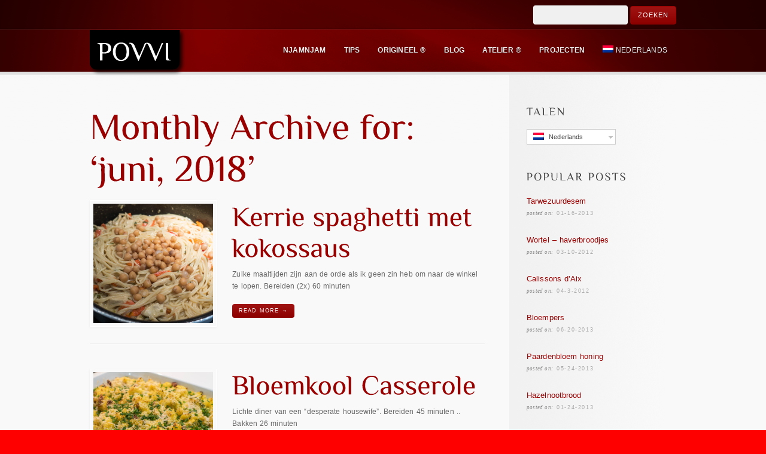

--- FILE ---
content_type: text/html; charset=UTF-8
request_url: https://povvi.com/2018/06/
body_size: 8641
content:
<!DOCTYPE html>
<!--[if lt IE 7]>  <html class="ie ie6 lte9 lte8 lte7" lang="nl-NL"> <![endif]-->
<!--[if IE 7]>     <html class="ie ie7 lte9 lte8 lte7" lang="nl-NL"> <![endif]-->
<!--[if IE 8]>     <html class="ie ie8 lte9 lte8" lang="nl-NL"> <![endif]-->
<!--[if IE 9]>     <html class="ie ie9 lte9" lang="nl-NL"> <![endif]-->
<!--[if gt IE 9]>  <html> <![endif]-->
<!--[if !IE]><!--> <html lang="nl-NL"> <!--<![endif]-->
<head>
<meta charset="UTF-8" />
<title>povvi</title>

<link rel="stylesheet" href="https://povvi.com/wp-content/plugins/sitepress-multilingual-cms/res/css/language-selector.css?v=3.1.5" type="text/css" media="all" />
<link rel="profile" href="https://gmpg.org/xfn/11" />
<link rel="pingback" href="https://povvi.com/xmlrpc.php" />
<link rel="stylesheet" href="https://povvi.com/wp-content/themes/persuasion/shortcodes.css" type="text/css" media="screen" />
<link rel="stylesheet" href="https://povvi.com/wp-content/themes/persuasion/style.css" type="text/css" media="screen" />
<link rel="stylesheet" href="https://povvi.com/wp-content/themes/persuasion/styles/red_soft_lights.css" type="text/css" media="screen" />
	
<!--[if IE 6]> <link rel="stylesheet" type="text/css" href="https://povvi.com/wp-content/themes/persuasion/styles/_ie/ie6.css"> <![endif]-->
<!--[if IE 7]> <link rel="stylesheet" type="text/css" href="https://povvi.com/wp-content/themes/persuasion/styles/_ie/ie7.css"> <![endif]-->
<!--[if IE 8]> <link rel="stylesheet" type="text/css" href="https://povvi.com/wp-content/themes/persuasion/styles/_ie/ie8.css"> <![endif]-->
<link rel="shortcut icon" href="https://povvi.com/wp-content/uploads/2012/10/favicon.ico" />
<style type="text/css">
.comment-text {
   color: #666;
}

</style>

<script type="text/javascript">
/* <![CDATA[ */
	var imageResize = "timthumb",
	    resizeDisabled = "",
	    assetsUri = "https://povvi.com/wp-content/themes/persuasion/images/assets",
        imageNonce = "cc941343db",
	    disableSlidemenu = "false",
	    prettyphotoTheme = "pp_default",
	    imagePadding = "12",
	    responsiveSite = "false";
	document.write('<style type="text/css">.noscript{visibility: hidden;}.ie .noscript{visibility: collapse;}.noscript_dn{display: none;}h1,h2,h3,#main h4,#intro h4,.logo a,#header+#intro .intro_title,#header+#intro .teaser,#slider_module+#intro h3,#sidebar .widgettitle,#outro,#outro a,#footer .widgettitle,.toggle a,.toggle_accordion a,#content .teaser{opacity: 0;-ms-filter:"progid:DXImageTransform.Microsoft.Alpha(Opacity=0)";}</style>');
/* ]]> */
</script>
<link rel='dns-prefetch' href='//s.w.org' />
<link rel="alternate" type="application/rss+xml" title="POVVI &raquo; Feed" href="https://povvi.com/feed/" />
<link rel="alternate" type="application/rss+xml" title="POVVI &raquo; Reactiesfeed" href="https://povvi.com/comments/feed/" />
		<script type="text/javascript">
			window._wpemojiSettings = {"baseUrl":"https:\/\/s.w.org\/images\/core\/emoji\/11\/72x72\/","ext":".png","svgUrl":"https:\/\/s.w.org\/images\/core\/emoji\/11\/svg\/","svgExt":".svg","source":{"concatemoji":"https:\/\/povvi.com\/wp-includes\/js\/wp-emoji-release.min.js?ver=4.9.18"}};
			!function(e,a,t){var n,r,o,i=a.createElement("canvas"),p=i.getContext&&i.getContext("2d");function s(e,t){var a=String.fromCharCode;p.clearRect(0,0,i.width,i.height),p.fillText(a.apply(this,e),0,0);e=i.toDataURL();return p.clearRect(0,0,i.width,i.height),p.fillText(a.apply(this,t),0,0),e===i.toDataURL()}function c(e){var t=a.createElement("script");t.src=e,t.defer=t.type="text/javascript",a.getElementsByTagName("head")[0].appendChild(t)}for(o=Array("flag","emoji"),t.supports={everything:!0,everythingExceptFlag:!0},r=0;r<o.length;r++)t.supports[o[r]]=function(e){if(!p||!p.fillText)return!1;switch(p.textBaseline="top",p.font="600 32px Arial",e){case"flag":return s([55356,56826,55356,56819],[55356,56826,8203,55356,56819])?!1:!s([55356,57332,56128,56423,56128,56418,56128,56421,56128,56430,56128,56423,56128,56447],[55356,57332,8203,56128,56423,8203,56128,56418,8203,56128,56421,8203,56128,56430,8203,56128,56423,8203,56128,56447]);case"emoji":return!s([55358,56760,9792,65039],[55358,56760,8203,9792,65039])}return!1}(o[r]),t.supports.everything=t.supports.everything&&t.supports[o[r]],"flag"!==o[r]&&(t.supports.everythingExceptFlag=t.supports.everythingExceptFlag&&t.supports[o[r]]);t.supports.everythingExceptFlag=t.supports.everythingExceptFlag&&!t.supports.flag,t.DOMReady=!1,t.readyCallback=function(){t.DOMReady=!0},t.supports.everything||(n=function(){t.readyCallback()},a.addEventListener?(a.addEventListener("DOMContentLoaded",n,!1),e.addEventListener("load",n,!1)):(e.attachEvent("onload",n),a.attachEvent("onreadystatechange",function(){"complete"===a.readyState&&t.readyCallback()})),(n=t.source||{}).concatemoji?c(n.concatemoji):n.wpemoji&&n.twemoji&&(c(n.twemoji),c(n.wpemoji)))}(window,document,window._wpemojiSettings);
		</script>
		<style type="text/css">
img.wp-smiley,
img.emoji {
	display: inline !important;
	border: none !important;
	box-shadow: none !important;
	height: 1em !important;
	width: 1em !important;
	margin: 0 .07em !important;
	vertical-align: -0.1em !important;
	background: none !important;
	padding: 0 !important;
}
</style>
<link rel='stylesheet' id='mysite_prettyphoto-css'  href='https://povvi.com/wp-content/themes/persuasion/lib/scripts/prettyphoto/css/prettyPhoto.css?ver=2.1' type='text/css' media='screen' />
<link rel='stylesheet' id='mysite_flexslider-css'  href='https://povvi.com/wp-content/themes/persuasion/lib/scripts/flexslider/flexslider.css?ver=2.1' type='text/css' media='screen' />
<link rel='stylesheet' id='ivory-search-styles-css'  href='https://povvi.com/wp-content/plugins/add-search-to-menu/public/css/ivory-search.min.css?ver=4.5.10' type='text/css' media='all' />
<script type='text/javascript' src='https://povvi.com/wp-includes/js/jquery/jquery.js?ver=1.12.4'></script>
<script type='text/javascript' src='https://povvi.com/wp-includes/js/jquery/jquery-migrate.min.js?ver=1.4.1'></script>
<script type='text/javascript' src='https://povvi.com/wp-content/themes/persuasion/lib/scripts/custom.js?ver=2.1'></script>
<script type='text/javascript' src='https://povvi.com/wp-content/themes/persuasion/lib/scripts/cufon-yui.js?ver=2.1'></script>
<script type='text/javascript' src='https://povvi.com/wp-content/themes/persuasion/lib/scripts/fonts/philosopher_EE.js?ver=2.1'></script>
<script type='text/javascript' src='https://povvi.com/wp-content/plugins/sitepress-multilingual-cms/res/js/jquery.cookie.js?ver=3.1.5'></script>
<script type='text/javascript'>
/* <![CDATA[ */
var wpml_browser_redirect_params = {"pageLanguage":"nl","languageUrls":{"nl_NL":"https:\/\/povvi.com\/2018\/06\/","nl":"https:\/\/povvi.com\/2018\/06\/","NL":"https:\/\/povvi.com\/2018\/06\/","en_US":"https:\/\/povvi.com\/en\/2018\/06\/","en":"https:\/\/povvi.com\/en\/2018\/06\/","US":"https:\/\/povvi.com\/en\/2018\/06\/","sk_SK":"https:\/\/povvi.com\/sk\/2018\/06\/","sk":"https:\/\/povvi.com\/sk\/2018\/06\/","SK":"https:\/\/povvi.com\/sk\/2018\/06\/"},"cookie":{"name":"_icl_visitor_lang_js","domain":"povvi.com","path":"\/","expiration":24}};
/* ]]> */
</script>
<script type='text/javascript' src='https://povvi.com/wp-content/plugins/sitepress-multilingual-cms/res/js/browser-redirect.js?ver=3.1.5'></script>
<link rel='https://api.w.org/' href='https://povvi.com/wp-json/' />
<link rel="EditURI" type="application/rsd+xml" title="RSD" href="https://povvi.com/xmlrpc.php?rsd" />
<link rel="wlwmanifest" type="application/wlwmanifest+xml" href="https://povvi.com/wp-includes/wlwmanifest.xml" /> 
<meta name="generator" content="WordPress 4.9.18" />

	
	<link rel="stylesheet" type="text/css" media="print" href="https://povvi.com/wp-content/plugins/bunnys-print-css/print.css" />

<meta name="generator" content="WPML ver:3.1.5 stt:39,1,10;0" />
<link rel="alternate" hreflang="nl-NL" href="https://povvi.com/2018/06/" />
<link rel="alternate" hreflang="en-US" href="https://povvi.com/en/2018/06/" />
<link rel="alternate" hreflang="sk-SK" href="https://povvi.com/sk/2018/06/" />

<style type="text/css">																																																																																																																									
</style><meta name="keywords" content="gevogelte,pasta,aperitiefhapjes,groentengerechten,hallo van italië,glutenvrije recepten,hoofdgerechten,kerst,kerstmenu's,njamnjam,vlees,sauzen,budget recepten,crèmes,desserten,glutenvrije desserten,kerst desserten,viva slowakije" /><meta name="robots" content="noindex,follow" /><link rel="canonical" href="https://povvi.com/2018/06/" /><script type="text/javascript">

  var _gaq = _gaq || [];
  _gaq.push(['_setAccount', 'UA-29572900-1']);
  _gaq.push(['_trackPageview']);

  (function() {
    var ga = document.createElement('script'); ga.type = 'text/javascript'; ga.async = true;
    ga.src = ('https:' == document.location.protocol ? 'https://ssl' : 'http://www') + '.google-analytics.com/ga.js';
    var s = document.getElementsByTagName('script')[0]; s.parentNode.insertBefore(ga, s);
  })();

</script></head>

<body class="right_sidebar has_header_text">
<div class="multibg"><div class="multibg"></div></div>
<div id="body_inner">
	
<div id="header_extras"><div id="header_extras_inner"><div class="header_text"><form role="search" method="get" id="searchform" class="searchform" action="https://povvi.com/">
				<div>
					<label class="screen-reader-text" for="s">Zoeken naar:</label>
					<input type="text" value="" name="s" id="s" />
					<input type="submit" id="searchsubmit" value="Zoeken" />
				</div>
			<input type="hidden" name="id" value="56734" /></form></div></div><!-- #header_extras_inner --></div><!-- #header_extras --><div id="header">
		<div id="header_inner">
			
		<div class="logo"><a rel="home" href="https://povvi.com/" class="site_logo"><img src="https://povvi.com/wp-content/uploads/2016/06/povvi_tag.png" alt="POVVI" /></a></div><!-- .logo --><div id="primary_menu"><div class="jqueryslidemenu"><ul id="menu-header" class=""><li id="menu-item-609" class="menu-item menu-item-type-post_type menu-item-object-page menu-item-has-children"><a href="https://povvi.com/recepten/njamnjam/"><span><strong>Njamnjam</strong></span></a>
<ul class="sub-menu">
	<li id="menu-item-27255" class="menu-item menu-item-type-post_type menu-item-object-page menu-item-has-children"><a href="https://povvi.com/recepten/glutenvrije-recepten/"><strong>Glutenvrije recepten</strong></a>
	<ul class="sub-menu">
		<li id="menu-item-27735" class="menu-item menu-item-type-post_type menu-item-object-page"><a href="https://povvi.com/recepten/glutenvrij-brood/"><strong>Glutenvrij brood</strong></a></li>
		<li id="menu-item-27364" class="menu-item menu-item-type-post_type menu-item-object-page"><a href="https://povvi.com/recepten/glutenvrije-soepen/"><strong>Glutenvrije soepen</strong></a></li>
		<li id="menu-item-27471" class="menu-item menu-item-type-post_type menu-item-object-page"><a href="https://povvi.com/recepten/glutenvrije-desserten/"><strong>Celiacs Desserts</strong></a></li>
	</ul>
</li>
	<li id="menu-item-13941" class="menu-item menu-item-type-post_type menu-item-object-page"><a href="https://povvi.com/recepten/goedgekeurd-door-chefs/"><strong>Goedgekeurd door Chefs</strong></a></li>
	<li id="menu-item-607" class="menu-item menu-item-type-post_type menu-item-object-page menu-item-has-children"><a href="https://povvi.com/recepten/brood/"><strong>Brood</strong></a>
	<ul class="sub-menu">
		<li id="menu-item-19040" class="menu-item menu-item-type-post_type menu-item-object-page"><a href="https://povvi.com/recepten/het-gebak/"><strong>Het Gebak </strong></a></li>
	</ul>
</li>
	<li id="menu-item-641" class="menu-item menu-item-type-post_type menu-item-object-page"><a href="https://povvi.com/?page_id=616"><strong>Aperitiefhapjes</strong></a></li>
	<li id="menu-item-642" class="menu-item menu-item-type-post_type menu-item-object-page"><a href="https://povvi.com/?page_id=613"><strong>Soepen</strong></a></li>
	<li id="menu-item-640" class="menu-item menu-item-type-post_type menu-item-object-page menu-item-has-children"><a href="https://povvi.com/?page_id=620"><strong>Hoofdgerechten</strong></a>
	<ul class="sub-menu">
		<li id="menu-item-1273" class="menu-item menu-item-type-post_type menu-item-object-page"><a href="https://povvi.com/recepten/vlees/"><strong>Vlees</strong></a></li>
		<li id="menu-item-1272" class="menu-item menu-item-type-post_type menu-item-object-page"><a href="https://povvi.com/?page_id=1270"><strong>Gevogelte</strong></a></li>
		<li id="menu-item-1264" class="menu-item menu-item-type-post_type menu-item-object-page"><a href="https://povvi.com/?page_id=1252"><strong>Vis</strong></a></li>
		<li id="menu-item-1215" class="menu-item menu-item-type-post_type menu-item-object-page"><a href="https://povvi.com/?page_id=1207"><strong>Gerechten met groenten</strong></a></li>
		<li id="menu-item-1262" class="menu-item menu-item-type-post_type menu-item-object-page"><a href="https://povvi.com/recepten/maaltijd-salades/"><strong>Maaltijd Salades</strong></a></li>
		<li id="menu-item-1261" class="menu-item menu-item-type-post_type menu-item-object-page"><a href="https://povvi.com/?page_id=1254"><strong>Pasta</strong></a></li>
		<li id="menu-item-1235" class="menu-item menu-item-type-post_type menu-item-object-page"><a href="https://povvi.com/?page_id=1229"><strong>Zoete gerechten</strong></a></li>
		<li id="menu-item-25515" class="menu-item menu-item-type-post_type menu-item-object-page"><a href="https://povvi.com/recepten/quiches/"><strong>Quiches</strong></a></li>
	</ul>
</li>
	<li id="menu-item-1244" class="menu-item menu-item-type-post_type menu-item-object-page"><a href="https://povvi.com/?page_id=1239"><strong>Bijgerechten</strong></a></li>
	<li id="menu-item-638" class="menu-item menu-item-type-post_type menu-item-object-page menu-item-has-children"><a href="https://povvi.com/?page_id=628"><strong>Desserten</strong></a>
	<ul class="sub-menu">
		<li id="menu-item-17761" class="menu-item menu-item-type-post_type menu-item-object-page"><a href="https://povvi.com/recepten/taarten/"><strong>Taarten</strong></a></li>
		<li id="menu-item-17841" class="menu-item menu-item-type-post_type menu-item-object-page"><a href="https://povvi.com/recepten/truffels/"><strong>Truffels</strong></a></li>
		<li id="menu-item-17846" class="menu-item menu-item-type-post_type menu-item-object-page"><a href="https://povvi.com/recepten/snoepgoed/"><strong>Snoepgoed</strong></a></li>
	</ul>
</li>
	<li id="menu-item-7654" class="menu-item menu-item-type-post_type menu-item-object-page"><a href="https://povvi.com/recepten/ijs-sorbet/"><strong>Ijs &#038; Sorbet</strong></a></li>
	<li id="menu-item-639" class="menu-item menu-item-type-post_type menu-item-object-page"><a href="https://povvi.com/?page_id=624"><strong>Sauzen</strong></a></li>
	<li id="menu-item-1266" class="menu-item menu-item-type-post_type menu-item-object-page"><a href="https://povvi.com/?page_id=1247"><strong>Smaakmakers &#038; Aromatizanten</strong></a></li>
	<li id="menu-item-3685" class="menu-item menu-item-type-post_type menu-item-object-page"><a href="https://povvi.com/recepten/drankjes-siropen-meer/"><strong>Drankjes, Siropen &#038; Meer</strong></a></li>
	<li id="menu-item-7637" class="menu-item menu-item-type-post_type menu-item-object-page"><a href="https://povvi.com/recepten/ingelegd-in-blik-smeerbaar/"><strong>Ingelegd, In blik &#038; Smeerbaar</strong></a></li>
	<li id="menu-item-1205" class="menu-item menu-item-type-post_type menu-item-object-page menu-item-has-children"><a href="https://povvi.com/?page_id=1201"><strong>Basisrecepten . . .</strong></a>
	<ul class="sub-menu">
		<li id="menu-item-1214" class="menu-item menu-item-type-post_type menu-item-object-page"><a href="https://povvi.com/?page_id=1209"><strong>Het Deeg</strong></a></li>
		<li id="menu-item-637" class="menu-item menu-item-type-post_type menu-item-object-page"><a href="https://povvi.com/?page_id=632"><strong>Crèmes</strong></a></li>
		<li id="menu-item-26707" class="menu-item menu-item-type-post_type menu-item-object-page"><a href="https://povvi.com/recepten/glacages/"><strong>Glaçages</strong></a></li>
		<li id="menu-item-38145" class="menu-item menu-item-type-post_type menu-item-object-page"><a href="https://povvi.com/recepten/zuivelproducten/"><strong>Zuivelproducten</strong></a></li>
	</ul>
</li>
	<li id="menu-item-14253" class="menu-item menu-item-type-post_type menu-item-object-page menu-item-has-children"><a href="https://povvi.com/recepten/kerst/"><strong>Kerst</strong></a>
	<ul class="sub-menu">
		<li id="menu-item-25531" class="menu-item menu-item-type-post_type menu-item-object-page"><a href="https://povvi.com/recepten/kerst-gerechten/"><strong>Kerst gerechten</strong></a></li>
		<li id="menu-item-25570" class="menu-item menu-item-type-post_type menu-item-object-page"><a href="https://povvi.com/recepten/kerst-desserten/"><strong>Kerst Desserten</strong></a></li>
		<li id="menu-item-34538" class="menu-item menu-item-type-post_type menu-item-object-page"><a href="https://povvi.com/recepten/kerst-koekjes/"><strong>Kerst koekjes</strong></a></li>
	</ul>
</li>
	<li id="menu-item-608" class="menu-item menu-item-type-post_type menu-item-object-page"><a href="https://povvi.com/?page_id=604"><strong>Viva België</strong></a></li>
	<li id="menu-item-1213" class="menu-item menu-item-type-post_type menu-item-object-page"><a href="https://povvi.com/?page_id=1211"><strong>Groetjes uit Italië</strong></a></li>
	<li id="menu-item-10604" class="menu-item menu-item-type-post_type menu-item-object-page"><a href="https://povvi.com/recepten/viva-slowakije/"><strong>Viva Slowakije</strong></a></li>
	<li id="menu-item-10975" class="menu-item menu-item-type-post_type menu-item-object-page"><a href="https://povvi.com/recepten/vader-kookt/"><strong>Vader kookt</strong></a></li>
	<li id="menu-item-10995" class="menu-item menu-item-type-post_type menu-item-object-page"><a href="https://povvi.com/recepten/duurzame-lekkernijen/"><strong>Duurzame lekkernijen</strong></a></li>
	<li id="menu-item-14252" class="menu-item menu-item-type-post_type menu-item-object-page"><a href="https://povvi.com/recepten/budget-recipes/"><strong>Budget recepten</strong></a></li>
	<li id="menu-item-25662" class="menu-item menu-item-type-post_type menu-item-object-page"><a href="https://povvi.com/recepten/pasen/"><strong>Pasen</strong></a></li>
	<li id="menu-item-36338" class="menu-item menu-item-type-post_type menu-item-object-page"><a href="https://povvi.com/recepten/eeuwenoude-keuken/"><strong>Eeuwenoude keuken </strong></a></li>
</ul>
</li>
<li id="menu-item-6850" class="menu-item menu-item-type-post_type menu-item-object-page"><a href="https://povvi.com/tips/"><span><strong>Tips</strong></span></a></li>
<li id="menu-item-14142" class="menu-item menu-item-type-post_type menu-item-object-page"><a href="https://povvi.com/origineel/"><span><strong>Origineel ®</strong></span></a></li>
<li id="menu-item-26595" class="menu-item menu-item-type-post_type menu-item-object-page"><a href="https://povvi.com/blog/"><span><strong>BLOG</strong></span></a></li>
<li id="menu-item-26596" class="menu-item menu-item-type-post_type menu-item-object-page"><a href="https://povvi.com/atelier/"><span><strong>Atelier ®</strong></span></a></li>
<li id="menu-item-21566" class="menu-item menu-item-type-post_type menu-item-object-page"><a href="https://povvi.com/projecten/"><span><strong>Projecten</strong></span></a></li>
<li class="menu-item menu-item-language menu-item-language-current"><a href="#" onclick="return false"><img class="iclflag" src="https://povvi.com/wp-content/plugins/sitepress-multilingual-cms/res/flags/nl.png" width="18" height="12" alt="Nederlands" title="Nederlands" />Nederlands</a><ul class="sub-menu submenu-languages"><li class="menu-item menu-item-language menu-item-language-current"><a href="https://povvi.com/en/2018/06/"><img class="iclflag" src="https://povvi.com/wp-content/plugins/sitepress-multilingual-cms/res/flags/en.png" width="18" height="12" alt="English" title="English" />English</a></li><li class="menu-item menu-item-language menu-item-language-current"><a href="https://povvi.com/sk/2018/06/"><img class="iclflag" src="https://povvi.com/wp-content/plugins/sitepress-multilingual-cms/res/flags/sk.png" width="18" height="12" alt="Slovenčina" title="Slovenčina" />Slovenčina</a></li></ul></li></ul></div><div class="clearboth"></div></div><!-- #primary_menu --></div><!-- #header_inner -->
	</div><!-- #header -->
	
<div id="content">
		<div id="content_inner">
			
			<div id="main">
				<div id="main_inner">
					<h1 class="page_title">Monthly Archive for: &lsquo;juni, 2018&rsquo;</h1>
	<ul class="post_list blog_layout2"><li id="post-52968" class="post_list_module post-52968 post type-post status-publish format-standard has-post-thumbnail hentry category-gevogelte category-pasta"><div class="post_list_image"style="width:212px;"><a href="https://povvi.com/kerrie-spaghetti-met-kokossaus/" title="Kerrie spaghetti met kokossaus" class="blog_index_image_load" style="background:no-repeat center center;display:block;position:relative;height:212px;width:212px;"><span class="noscript"><img class="hover_fade_js" src="https://povvi.com/wp-content/themes/persuasion/lib/scripts/timthumb/thumb.php?src=https://povvi.com/wp-content/uploads/2018/06/DSC02244.jpg&#038;w=200&#038;h=200&#038;zc=1&#038;q=100" title="Kerrie spaghetti met kokossaus" alt="DSC02244" width="200" height="200" /></span><div class="mysite_preloader"><img src="https://povvi.com/wp-content/themes/persuasion/images/assets/transparent.gif" style="background-image: url(https://povvi.com/wp-content/themes/persuasion/images/assets/preloader.png);background-position:left center;"></div></a></div><h2 class="post_title"><a href="https://povvi.com/kerrie-spaghetti-met-kokossaus/" title="Kerrie spaghetti met kokossaus" rel="bookmark">Kerrie spaghetti met kokossaus</a></h2>	
		<div class="post_list_content">
			
			
			<div class="post_excerpt">
				<p>Zulke maaltijden zijn aan de orde als ik geen zin heb om naar de winkel te lopen. Bereiden (2x) 60 minuten</p>
<a class="post_more_link" href="https://povvi.com/kerrie-spaghetti-met-kokossaus/">Read More →</a>			</div>
			
				
		</div><!-- .content_class -->
		
	</li><!-- #post-## -->	

<li id="post-52946" class="post_list_module post-52946 post type-post status-publish format-standard has-post-thumbnail hentry"><div class="post_list_image"style="width:212px;"><a href="https://povvi.com/bloemkool-casserole/" title="Bloemkool Casserole" class="blog_index_image_load" style="background:no-repeat center center;display:block;position:relative;height:212px;width:212px;"><span class="noscript"><img class="hover_fade_js" src="https://povvi.com/wp-content/themes/persuasion/lib/scripts/timthumb/thumb.php?src=https://povvi.com/wp-content/uploads/2018/06/DSC02308.jpg&#038;w=200&#038;h=200&#038;zc=1&#038;q=100" title="Bloemkool Casserole" alt="DSC02308" width="200" height="200" /></span><div class="mysite_preloader"><img src="https://povvi.com/wp-content/themes/persuasion/images/assets/transparent.gif" style="background-image: url(https://povvi.com/wp-content/themes/persuasion/images/assets/preloader.png);background-position:left center;"></div></a></div><h2 class="post_title"><a href="https://povvi.com/bloemkool-casserole/" title="Bloemkool Casserole" rel="bookmark">Bloemkool Casserole</a></h2>	
		<div class="post_list_content">
			
			
			<div class="post_excerpt">
				<p>Lichte diner van een &#8220;desperate housewife&#8221;. Bereiden 45 minuten .. Bakken 26 minuten</p>
<a class="post_more_link" href="https://povvi.com/bloemkool-casserole/">Read More →</a>			</div>
			
				
		</div><!-- .content_class -->
		
	</li><!-- #post-## -->	

<li id="post-52895" class="post_list_module post-52895 post type-post status-publish format-standard has-post-thumbnail hentry category-aperitiefhapjes category-groenten-gerechten category-hallo-van-italie"><div class="post_list_image"style="width:212px;"><a href="https://povvi.com/tomato-bruschetta/" title="Tomato Bruschetta" class="blog_index_image_load" style="background:no-repeat center center;display:block;position:relative;height:212px;width:212px;"><span class="noscript"><img class="hover_fade_js" src="https://povvi.com/wp-content/themes/persuasion/lib/scripts/timthumb/thumb.php?src=https://povvi.com/wp-content/uploads/2018/06/DSC02296.jpg&#038;w=200&#038;h=200&#038;zc=1&#038;q=100" title="Tomato Bruschetta" alt="DSC02296" width="200" height="200" /></span><div class="mysite_preloader"><img src="https://povvi.com/wp-content/themes/persuasion/images/assets/transparent.gif" style="background-image: url(https://povvi.com/wp-content/themes/persuasion/images/assets/preloader.png);background-position:left center;"></div></a></div><h2 class="post_title"><a href="https://povvi.com/tomato-bruschetta/" title="Tomato Bruschetta" rel="bookmark">Tomato Bruschetta</a></h2>	
		<div class="post_list_content">
			
			
			<div class="post_excerpt">
				<p>Heerlijk zomers hapje met pittige tomaten. Geschikt ook als aperitiefhapje bij BBQ, of een lichte diner. Bereiden 15 minuten .. Bakken 6 minuten</p>
<a class="post_more_link" href="https://povvi.com/tomato-bruschetta/">Read More →</a>			</div>
			
				
		</div><!-- .content_class -->
		
	</li><!-- #post-## -->	

<li id="post-52805" class="post_list_module post-52805 post type-post status-publish format-standard has-post-thumbnail hentry category-glutenvrije-recepten category-hoofdgerechten category-kerst category-kerstmenus category-njamnjam category-vlees"><div class="post_list_image"style="width:212px;"><a href="https://povvi.com/varkenshaasje-met-pikante-abrikozensaus/" title="Varkenshaasje met pikante abrikozensaus" class="blog_index_image_load" style="background:no-repeat center center;display:block;position:relative;height:212px;width:212px;"><span class="noscript"><img class="hover_fade_js" src="https://povvi.com/wp-content/themes/persuasion/lib/scripts/timthumb/thumb.php?src=https://povvi.com/wp-content/uploads/2018/06/DSC02286.jpg&#038;w=200&#038;h=200&#038;zc=1&#038;q=100" title="Varkenshaasje met pikante abrikozensaus" alt="DSC02286" width="200" height="200" /></span><div class="mysite_preloader"><img src="https://povvi.com/wp-content/themes/persuasion/images/assets/transparent.gif" style="background-image: url(https://povvi.com/wp-content/themes/persuasion/images/assets/preloader.png);background-position:left center;"></div></a></div><h2 class="post_title"><a href="https://povvi.com/varkenshaasje-met-pikante-abrikozensaus/" title="Varkenshaasje met pikante abrikozensaus" rel="bookmark">Varkenshaasje met pikante abrikozensaus</a></h2>	
		<div class="post_list_content">
			
			
			<div class="post_excerpt">
				<p>Heerlijk kruidig vlees met originele abrikozensaus. Bereiden 70 minuten .. Bakken 30 minuten</p>
<a class="post_more_link" href="https://povvi.com/varkenshaasje-met-pikante-abrikozensaus/">Read More →</a>			</div>
			
				
		</div><!-- .content_class -->
		
	</li><!-- #post-## -->	

<li id="post-52828" class="post_list_module post-52828 post type-post status-publish format-standard has-post-thumbnail hentry category-sauzen"><div class="post_list_image"style="width:212px;"><a href="https://povvi.com/pittige-abrikozensaus/" title="Pittige abrikozensaus" class="blog_index_image_load" style="background:no-repeat center center;display:block;position:relative;height:212px;width:212px;"><span class="noscript"><img class="hover_fade_js" src="https://povvi.com/wp-content/themes/persuasion/lib/scripts/timthumb/thumb.php?src=https://povvi.com/wp-content/uploads/2018/06/DSC02280.jpg&#038;w=200&#038;h=200&#038;zc=1&#038;q=100" title="Pittige abrikozensaus" alt="DSC02280" width="200" height="200" /></span><div class="mysite_preloader"><img src="https://povvi.com/wp-content/themes/persuasion/images/assets/transparent.gif" style="background-image: url(https://povvi.com/wp-content/themes/persuasion/images/assets/preloader.png);background-position:left center;"></div></a></div><h2 class="post_title"><a href="https://povvi.com/pittige-abrikozensaus/" title="Pittige abrikozensaus" rel="bookmark">Pittige abrikozensaus</a></h2>	
		<div class="post_list_content">
			
			
			<div class="post_excerpt">
				<p>Heerlijke, pikante saus die je ook op ijs kan gebruiken. Bereiden 60 minuten</p>
<a class="post_more_link" href="https://povvi.com/pittige-abrikozensaus/">Read More →</a>			</div>
			
				
		</div><!-- .content_class -->
		
	</li><!-- #post-## -->	

<li id="post-52808" class="post_list_module post-52808 post type-post status-publish format-standard has-post-thumbnail hentry category-budget-recepten category-cremes category-desserten category-glutenvrije-desserten category-kerst-desserten category-viva-slowakiie"><div class="post_list_image"style="width:212px;"><a href="https://povvi.com/meringue-van-rode-bessen/" title="Meringue van Rode Bessen" class="blog_index_image_load" style="background:no-repeat center center;display:block;position:relative;height:212px;width:212px;"><span class="noscript"><img class="hover_fade_js" src="https://povvi.com/wp-content/themes/persuasion/lib/scripts/timthumb/thumb.php?src=https://povvi.com/wp-content/uploads/2018/06/DSC02260.jpg&#038;w=200&#038;h=200&#038;zc=1&#038;q=100" title="Meringue van Rode Bessen" alt="DSC02260" width="200" height="200" /></span><div class="mysite_preloader"><img src="https://povvi.com/wp-content/themes/persuasion/images/assets/transparent.gif" style="background-image: url(https://povvi.com/wp-content/themes/persuasion/images/assets/preloader.png);background-position:left center;"></div></a></div><h2 class="post_title"><a href="https://povvi.com/meringue-van-rode-bessen/" title="Meringue van Rode Bessen" rel="bookmark">Meringue van Rode Bessen</a></h2>	
		<div class="post_list_content">
			
			
			<div class="post_excerpt">
				<p>Een typisch Slowaaks, decadent maar heerlijk dessert van de zomer. Het doet mij altijd denken aan mijn kindertijd. Zalig! Bereiden 15 minuten .. Houdbaarheid 2 dagen als je het zal veerstaan</p>
<a class="post_more_link" href="https://povvi.com/meringue-van-rode-bessen/">Read More →</a>			</div>
			
				
		</div><!-- .content_class -->
		
	</li><!-- #post-## -->	


</ul>


	
	
			<div class="clearboth"></div>
		</div><!-- #main_inner -->
	</div><!-- #main -->


<div id="sidebar">
	<span class="sidebar_top"></span>
		<div id="sidebar_inner">
		
			
			<div id="icl_lang_sel_widget-9" class="widget widget_icl_lang_sel_widget"><h4 class="widgettitle">Talen</h4><div id="lang_sel"  >
    <ul>
        <li><a href="#" class="lang_sel_sel icl-nl">
                            
            <img  class="iclflag" src="https://povvi.com/wp-content/plugins/sitepress-multilingual-cms/res/flags/nl.png" alt="nl"  title="Nederlands" />                                
            &nbsp;Nederlands</a>                                    
            <ul>
                                                <li class="icl-en">          
                    <a href="https://povvi.com/en/2018/06/">
                                    
                    <img  class="iclflag" src="https://povvi.com/wp-content/plugins/sitepress-multilingual-cms/res/flags/en.png" alt="en" title="English" />&nbsp;                    
                                        English                    </a>
                </li>
                                <li class="icl-sk">          
                    <a href="https://povvi.com/sk/2018/06/">
                                    
                    <img  class="iclflag" src="https://povvi.com/wp-content/plugins/sitepress-multilingual-cms/res/flags/sk.png" alt="sk" title="Slovenčina" />&nbsp;                    
                                        Slovenčina                    </a>
                </li>
                            </ul>            
             
                    </li>
    </ul>    
</div>
</div><div id="popularwidget-3" class="widget mysite_popular_widget"><h4 class="widgettitle">Popular Posts</h4><ul class="post_list small_post_list"><li class="post_list_module"><div class="post_list_content"><p class="post_title"><a rel="bookmark" href="https://povvi.com/tarwezuurdesem/" title="Tarwezuurdesem">Tarwezuurdesem</a></p><p class="post_meta"><span class="meta_date"><em>Posted on: </em><a href="https://povvi.com/2013/01/" title="woensdag, januari 16th, 2013, 2:51 pm">01-16-2013</a></span></p></div></li><li class="post_list_module"><div class="post_list_content"><p class="post_title"><a rel="bookmark" href="https://povvi.com/wortel-haverbroodjes/" title="Wortel &#8211; haverbroodjes">Wortel &#8211; haverbroodjes</a></p><p class="post_meta"><span class="meta_date"><em>Posted on: </em><a href="https://povvi.com/2012/03/" title="zaterdag, maart 10th, 2012, 9:22 am">03-10-2012</a></span></p></div></li><li class="post_list_module"><div class="post_list_content"><p class="post_title"><a rel="bookmark" href="https://povvi.com/calissons-d-aix/" title="Calissons d&#8217;Aix">Calissons d&#8217;Aix</a></p><p class="post_meta"><span class="meta_date"><em>Posted on: </em><a href="https://povvi.com/2012/04/" title="dinsdag, april 3rd, 2012, 1:06 pm">04-3-2012</a></span></p></div></li><li class="post_list_module"><div class="post_list_content"><p class="post_title"><a rel="bookmark" href="https://povvi.com/bloempers/" title="Bloempers">Bloempers</a></p><p class="post_meta"><span class="meta_date"><em>Posted on: </em><a href="https://povvi.com/2013/06/" title="donderdag, juni 20th, 2013, 12:02 pm">06-20-2013</a></span></p></div></li><li class="post_list_module"><div class="post_list_content"><p class="post_title"><a rel="bookmark" href="https://povvi.com/paardenbloem-honing/" title="Paardenbloem honing">Paardenbloem honing</a></p><p class="post_meta"><span class="meta_date"><em>Posted on: </em><a href="https://povvi.com/2013/05/" title="vrijdag, mei 24th, 2013, 2:17 pm">05-24-2013</a></span></p></div></li><li class="post_list_module"><div class="post_list_content"><p class="post_title"><a rel="bookmark" href="https://povvi.com/hazelnootbrood/" title="Hazelnootbrood">Hazelnootbrood</a></p><p class="post_meta"><span class="meta_date"><em>Posted on: </em><a href="https://povvi.com/2013/01/" title="donderdag, januari 24th, 2013, 11:08 pm">01-24-2013</a></span></p></div></li></ul></div><div id="text-14" class="widget widget_text">			<div class="textwidget"><div class="divider"></div>
</div>
		</div><div id="search-5" class="widget widget_search"><h4 class="widgettitle">SEARCH</h4><form role="search" method="get" id="searchform" class="searchform" action="https://povvi.com/">
				<div>
					<label class="screen-reader-text" for="s">Zoeken naar:</label>
					<input type="text" value="" name="s" id="s" />
					<input type="submit" id="searchsubmit" value="Zoeken" />
				</div>
			</form></div><div id="calendar-2" class="widget widget_calendar"><h4 class="widgettitle">&#8230; OR SEARCH BY DATE</h4><div id="calendar_wrap" class="calendar_wrap"><table id="wp-calendar">
	<caption>juni 2018</caption>
	<thead>
	<tr>
		<th scope="col" title="maandag">M</th>
		<th scope="col" title="dinsdag">D</th>
		<th scope="col" title="woensdag">W</th>
		<th scope="col" title="donderdag">D</th>
		<th scope="col" title="vrijdag">V</th>
		<th scope="col" title="zaterdag">Z</th>
		<th scope="col" title="zondag">Z</th>
	</tr>
	</thead>

	<tfoot>
	<tr>
		<td colspan="3" id="prev"><a href="https://povvi.com/2018/05/">&laquo; mei</a></td>
		<td class="pad">&nbsp;</td>
		<td colspan="3" id="next"><a href="https://povvi.com/2018/08/">aug &raquo;</a></td>
	</tr>
	</tfoot>

	<tbody>
	<tr>
		<td colspan="4" class="pad">&nbsp;</td><td>1</td><td>2</td><td><a href="https://povvi.com/2018/06/03/" aria-label="Bericht gepubliceerd op 3 June 2018">3</a></td>
	</tr>
	<tr>
		<td><a href="https://povvi.com/2018/06/04/" aria-label="Bericht gepubliceerd op 4 June 2018">4</a></td><td>5</td><td>6</td><td><a href="https://povvi.com/2018/06/07/" aria-label="Bericht gepubliceerd op 7 June 2018">7</a></td><td>8</td><td>9</td><td><a href="https://povvi.com/2018/06/10/" aria-label="Bericht gepubliceerd op 10 June 2018">10</a></td>
	</tr>
	<tr>
		<td>11</td><td>12</td><td>13</td><td>14</td><td><a href="https://povvi.com/2018/06/15/" aria-label="Bericht gepubliceerd op 15 June 2018">15</a></td><td><a href="https://povvi.com/2018/06/16/" aria-label="Bericht gepubliceerd op 16 June 2018">16</a></td><td><a href="https://povvi.com/2018/06/17/" aria-label="Bericht gepubliceerd op 17 June 2018">17</a></td>
	</tr>
	<tr>
		<td>18</td><td>19</td><td>20</td><td>21</td><td>22</td><td><a href="https://povvi.com/2018/06/23/" aria-label="Bericht gepubliceerd op 23 June 2018">23</a></td><td><a href="https://povvi.com/2018/06/24/" aria-label="Bericht gepubliceerd op 24 June 2018">24</a></td>
	</tr>
	<tr>
		<td>25</td><td>26</td><td>27</td><td>28</td><td>29</td><td>30</td>
		<td class="pad" colspan="1">&nbsp;</td>
	</tr>
	</tbody>
	</table></div></div>
					
		</div><!-- #sidebar_inner -->
	<span class="sidebar_bottom"></span>
</div><!-- #sidebar --><div class="clearboth"></div>

	</div><!-- #content_inner -->
</div><!-- #content -->

<div id="footer">
	<div class="multibg">
		<div class="multibg"></div>
	</div>
	<div id="footer_inner">
		<div class="one_fourth"><div id="text-19" class="widget widget_text"><h4 class="widgettitle">Practical</h4>			<div class="textwidget"><ul class="activation_link_list">
<li><a href="https://povvi.com/help/">Help</a></li>
<li><a href="https://povvi.com/help/about/">About Us</a></li>
<li><a href="https://povvi.com/contact-us/">Contact</a></li>
<li><a href="https://povvi.com/privacy-policy/">Privacy Policy</a></li>
</ul>
</div>
		</div></div><div class="one_fourth"><div id="text-20" class="widget widget_text"><h4 class="widgettitle">Private</h4>			<div class="textwidget"><ul class="activation_link_list">
<li><a href="https://povvi.com/klik/">Klik</a></li>
<li>
</li>
</ul>
</div>
		</div></div><div class="one_fourth"></div><div class="one_fourth last"></div><div class="clearboth"></div></div><!-- #footer_inner -->
	</div><!-- #footer -->

<div id="sub_footer"><div id="sub_footer_inner"><div class="copyright_text">Copyright &copy; 2019 <a href="/">The Presidency of Very Visual Information</a>. All Rights Reserved</div></div><!-- #sub_footer_inner --></div><!-- #sub_footer --></div><!-- #body_inner -->

	<script type="text/javascript">
	disable_copy(document.body);
	document.body.onkeypress = disableEnterKey; //this disable Ctrl+A select action for firefox specially
	//chrome + mac
	$(document).keydown(function(event) {
	if(event.which == 17) return false; //chrome ctrl key
	if(event.which == 157) return false; //mac command key
	if(event.ctrlKey) return false; //random
	//event.preventDefault();
	//return false;
	});
	
	</script>
	<script type='text/javascript' src='https://povvi.com/wp-content/themes/persuasion/lib/scripts/prettyphoto/js/jquery.prettyPhoto.js?ver=2.1'></script>
<script type='text/javascript' src='https://povvi.com/wp-content/themes/persuasion/lib/scripts/flexslider/jquery.flexslider-min.js?ver=2.1'></script>
<script type='text/javascript'>
/* <![CDATA[ */
var IvorySearchVars = {"is_analytics_enabled":"1"};
/* ]]> */
</script>
<script type='text/javascript' src='https://povvi.com/wp-content/plugins/add-search-to-menu/public/js/ivory-search.min.js?ver=4.5.10'></script>
<script type='text/javascript' src='https://povvi.com/wp-includes/js/wp-embed.min.js?ver=4.9.18'></script>
<script type='text/javascript'>
/* <![CDATA[ */
var icl_vars = {"current_language":"nl","icl_home":"https:\/\/povvi.com\/"};
/* ]]> */
</script>
<script type='text/javascript' src='https://povvi.com/wp-content/plugins/sitepress-multilingual-cms/res/js/sitepress.js?ver=4.9.18'></script>
<script type="text/javascript">/* <![CDATA[ */var ua = jQuery.browser;if( (!ua.msie) || (ua.version.substring(0,1) != '6' && ua.msie) ){Cufon.now();Cufon.replace('h1', { fontFamily: 'philosopher_EE' });Cufon.replace('h2', { fontFamily: 'philosopher_EE' });Cufon.replace('h3', { fontFamily: 'philosopher_EE' });Cufon.replace('#main h4,#intro h4', { fontFamily: 'philosopher_EE' });Cufon.replace('.logo a', { fontFamily: 'philosopher_EE' });Cufon.replace('#header+#intro .intro_title', { fontFamily: 'philosopher_EE' });Cufon.replace('#header+#intro .teaser', { fontFamily: 'philosopher_EE' });Cufon.replace('#slider_module+#intro h3', { fontFamily: 'philosopher_EE' });Cufon.replace('#sidebar .widgettitle', { fontFamily: 'philosopher_EE' });Cufon.replace('#outro,#outro a', { fontFamily: 'philosopher_EE' });Cufon.replace('#footer .widgettitle', { fontFamily: 'philosopher_EE' });Cufon.replace('.toggle a,.toggle_accordion a', { fontFamily: 'philosopher_EE' });Cufon.replace('#content .teaser', { fontFamily: 'philosopher_EE' });if ( ua.msie && ua.version.substring(0,1) == '8' ){jQuery('h1,h2,h3,#main h4,#intro h4,.logo a,#header+#intro .intro_title,#header+#intro .teaser,#slider_module+#intro h3,#sidebar .widgettitle,#outro,#outro a,#footer .widgettitle,.toggle a,.toggle_accordion a,#content .teaser').css('-ms-filter', '').css('filter', '');}else if( ua.msie && ua.version.substring(0,1) >= '9' ){jQuery('h1,h2,h3,#main h4,#intro h4,.logo a,#header+#intro .intro_title,#header+#intro .teaser,#slider_module+#intro h3,#sidebar .widgettitle,#outro,#outro a,#footer .widgettitle,.toggle a,.toggle_accordion a,#content .teaser').css('opacity', '1');}else if(!ua.msie){jQuery('h1,h2,h3,#main h4,#intro h4,.logo a,#header+#intro .intro_title,#header+#intro .teaser,#slider_module+#intro h3,#sidebar .widgettitle,#outro,#outro a,#footer .widgettitle,.toggle a,.toggle_accordion a,#content .teaser').css('opacity', '1');}} /* ]]> */</script><script type="text/javascript">/* <![CDATA[ */jQuery( '#main_inner' ).preloader({ imgSelector: '.blog_index_image_load span img', imgAppend: '.blog_index_image_load' });jQuery( '.one_column_portfolio' ).preloader({ imgSelector: '.portfolio_img_load span img', imgAppend: '.portfolio_img_load' });jQuery( '.two_column_portfolio' ).preloader({ imgSelector: '.portfolio_img_load span img', imgAppend: '.portfolio_img_load' });jQuery( '.three_column_portfolio' ).preloader({ imgSelector: '.portfolio_img_load span img', imgAppend: '.portfolio_img_load' });jQuery( '.four_column_portfolio' ).preloader({ imgSelector: '.portfolio_img_load span img', imgAppend: '.portfolio_img_load' });jQuery( '.portfolio_gallery.large_post_list' ).preloader({ imgSelector: '.portfolio_img_load span img', imgAppend: '.portfolio_img_load' });jQuery( '.portfolio_gallery.medium_post_list' ).preloader({ imgSelector: '.portfolio_img_load span img', imgAppend: '.portfolio_img_load' });jQuery( '.portfolio_gallery.small_post_list' ).preloader({ imgSelector: '.portfolio_img_load span img', imgAppend: '.portfolio_img_load' });jQuery( '#main_inner' ).preloader({ imgSelector: '.portfolio_full_image span img', imgAppend: '.portfolio_full_image' });jQuery( '#main_inner' ).preloader({ imgSelector: '.blog_sc_image_load span img', imgAppend: '.blog_sc_image_load' });jQuery( '#main_inner, #sidebar_inner' ).preloader({ imgSelector: '.fancy_image_load span img', imgAppend: '.fancy_image_load', oneachload: function(image){var imageCaption = jQuery(image).parent().parent().next();if(imageCaption.length>0){imageCaption.remove();jQuery(image).parent().addClass('has_caption_frame');jQuery(image).parent().append(imageCaption);jQuery(image).next().css('display','block');}}});jQuery( '#intro_inner' ).preloader({ imgSelector: '.fancy_image_load span img', imgAppend: '.fancy_image_load', oneachload: function(image){var imageCaption = jQuery(image).parent().parent().next();if(imageCaption.length>0){imageCaption.remove();jQuery(image).parent().addClass('has_caption_frame');jQuery(image).parent().append(imageCaption);jQuery(image).next().css('display','block');}}});function mysite_jcarousel_setup(c) {c.clip.parent().parent().parent().parent().parent().removeClass('noscript');var jcarousel_img_load = c.clip.children().children().find('.post_grid_image .portfolio_img_load');if( jcarousel_img_load.length>1 ) {jcarousel_img_load.each(function(i) {var filename = jQuery(this).attr('href'),videos=['swf','youtube','vimeo','mov'];for(var v in videos){if(filename.match(videos[v])){jQuery(this).css('backgroundImage','url(' +assetsUri+ '/play.png)');}else{jQuery(this).css('backgroundImage','url(' +assetsUri+ '/zoom.png)');}}});}}/* ]]> */</script>
<script defer src="https://static.cloudflareinsights.com/beacon.min.js/vcd15cbe7772f49c399c6a5babf22c1241717689176015" integrity="sha512-ZpsOmlRQV6y907TI0dKBHq9Md29nnaEIPlkf84rnaERnq6zvWvPUqr2ft8M1aS28oN72PdrCzSjY4U6VaAw1EQ==" data-cf-beacon='{"version":"2024.11.0","token":"7075e7c4852343488ca92f8d914dd813","r":1,"server_timing":{"name":{"cfCacheStatus":true,"cfEdge":true,"cfExtPri":true,"cfL4":true,"cfOrigin":true,"cfSpeedBrain":true},"location_startswith":null}}' crossorigin="anonymous"></script>
</body>
</html>

--- FILE ---
content_type: application/x-javascript
request_url: https://povvi.com/wp-content/themes/persuasion/lib/scripts/fonts/philosopher_EE.js?ver=2.1
body_size: 17094
content:
/*!
 * The following copyright notice may not be removed under any circumstances.
 * 
 * Copyright:
 * Copyright (c) 2011 by Jovanny Lemonad. All rights reserved.
 * 
 * Trademark:
 * Philosopher is a trademark of Jovanny Lemonad.
 * 
 * Description:
 * Copyright (c) 2011 by Jovanny Lemonad. All rights reserved.
 * 
 * Manufacturer:
 * Jovanny Lemonad
 * 
 * Designer:
 * Jovanny Lemonad
 * 
 * Vendor URL:
 * http://www.jovanny.ru/
 * 
 * License information:
 * http://scripts.sil.org/OFL
 */
Cufon.registerFont({"w":190,"face":{"font-family":"philosopher_EE","font-weight":400,"font-stretch":"normal","units-per-em":"360","panose-1":"2 0 5 3 0 0 0 2 0 4","ascent":"288","descent":"-72","x-height":"4","bbox":"-12.5934 -307 330 76","underline-thickness":"18","underline-position":"-54","unicode-range":"U+0020-U+2122"},"glyphs":{" ":{"w":90},"!":{"d":"59,-238r-6,182r-21,0r-7,-182r34,0xm42,-34v10,0,20,9,20,19v0,28,-39,24,-39,0v0,-10,9,-19,19,-19","w":84},"\"":{"d":"102,-140r-15,0r-10,-98r36,0xm44,-140r-14,0r-11,-98r36,0","w":131,"k":{".":37,",":37,"A":17,"\u00c0":17,"\u00c1":17,"\u00c2":17,"\u00c3":17,"\u00c4":17,"\u00c5":17,"V":-3,"W":-5,"\u00c6":18,"\u2026":37,"c":4,"d":4,"e":4,"o":4,"q":4,"\u00e7":4,"\u00e8":4,"\u00e9":4,"\u00ea":4,"\u00eb":4,"\u00f0":4,"\u00f2":4,"\u00f3":4,"\u00f4":4,"\u00f5":4,"\u00f6":4,"\u00f8":4,"\u0153":4,"\u00ab":9,"4":12,"\/":17}},"#":{"d":"69,0r-24,0r13,-63r-47,0r0,-22r52,0r13,-64r-43,0r0,-22r48,0r15,-72r23,0r-15,72r52,0r15,-72r24,0r-15,72r49,0r0,22r-54,0r-13,64r45,0r0,22r-50,0r-13,63r-23,0r13,-63r-53,0xm99,-149r-13,64r53,0r13,-64r-53,0","w":240},"$":{"d":"99,29r-14,0r0,-24v-52,-7,-76,-25,-67,-81r6,0v7,44,28,63,61,67r0,-97v-29,-17,-67,-41,-67,-77v0,-36,27,-60,67,-61r0,-21r14,0r0,22v49,5,76,25,66,81r-6,0v-7,-44,-27,-63,-60,-67r0,91v30,18,76,40,76,78v0,41,-29,66,-76,66r0,23xm144,-45v1,-22,-18,-39,-45,-52r0,89v23,-1,45,-14,45,-37xm46,-193v0,21,13,31,39,46r0,-83v-21,1,-39,16,-39,37","w":189},"%":{"d":"53,0r-27,0r164,-238r27,0xm210,-47v0,-24,-10,-36,-31,-36v-21,0,-31,12,-31,36v0,24,10,36,31,36v21,0,31,-12,31,-36xm231,-47v0,31,-19,49,-52,49v-33,0,-52,-18,-52,-49v0,-31,19,-48,52,-48v33,0,52,17,52,48xm94,-191v0,-24,-9,-36,-30,-36v-21,0,-31,12,-31,36v0,24,10,36,31,36v21,0,30,-12,30,-36xm116,-191v0,31,-19,49,-52,49v-33,0,-52,-18,-52,-49v0,-31,19,-48,52,-48v33,0,52,17,52,48","w":242},"&":{"d":"213,-83v-9,18,-17,30,-32,48r32,35r-39,0r-15,-15v-36,38,-144,25,-144,-35v0,-30,26,-48,52,-67v-19,-17,-36,-39,-37,-72v0,-35,24,-56,64,-56v38,0,60,22,60,51v0,33,-25,53,-53,72r73,79v15,-16,21,-29,32,-45xm49,-54v0,59,74,58,103,30r-75,-81v-16,14,-28,29,-28,51xm64,-189v0,28,23,52,26,54v18,-15,33,-32,33,-56v-2,-55,-58,-58,-59,2","w":221,"k":{"\u2019":15,"w":15,"v":16,"t":2,"W":16,"V":17,"T":19,"U":3,"\u00d9":3,"\u00da":3,"\u00db":3,"\u00dc":3,"Y":21,"\u00dd":21,"\u0178":21,"y":15,"\u00fd":15,"\u00ff":15,"\"":14,"'":14}},"'":{"d":"44,-140r-14,0r-11,-98r36,0","w":74,"k":{"A":17,"\u00c0":17,"\u00c1":17,"\u00c2":17,"\u00c3":17,"\u00c4":17,"\u00c5":17,"V":-3,"W":-5,"\u00c6":18,",":37,".":37,"\u2026":37,"c":4,"d":4,"e":4,"o":4,"q":4,"\u00e7":4,"\u00e8":4,"\u00e9":4,"\u00ea":4,"\u00eb":4,"\u00f0":4,"\u00f2":4,"\u00f3":4,"\u00f4":4,"\u00f5":4,"\u00f6":4,"\u00f8":4,"\u0153":4,"\u00ab":9,"4":12,"\/":17}},"(":{"d":"12,-86v0,-72,32,-119,90,-162r4,5v-47,41,-61,99,-61,157v0,58,14,115,61,156r-4,6v-58,-43,-90,-90,-90,-162","w":111,"k":{"\u00df":5,"{":7,"w":6,"v":6,"t":7,"l":-10,"j":-9,"f":6,"X":-10,"W":-18,"V":-19,"9":4,"8":6,"6":7,"4":12,"1":4,"0":7,"(":8,"A":8,"\u00c0":8,"\u00c1":8,"\u00c2":8,"\u00c3":8,"\u00c4":8,"\u00c5":8,"U":-2,"\u00d9":-2,"\u00da":-2,"\u00db":-2,"\u00dc":-2,"Y":-19,"\u00dd":-19,"\u0178":-19,"c":14,"d":14,"e":14,"o":14,"q":14,"\u00e7":14,"\u00e8":14,"\u00e9":14,"\u00ea":14,"\u00eb":14,"\u00f0":14,"\u00f2":14,"\u00f3":14,"\u00f4":14,"\u00f5":14,"\u00f6":14,"\u00f8":14,"\u0153":14,"a":12,"\u00e0":12,"\u00e1":12,"\u00e2":12,"\u00e3":12,"\u00e4":12,"\u00e5":12,"\u00e6":12,"s":12,"\u015f":12,"\u0161":12,"C":9,"G":9,"O":9,"Q":9,"\u00c7":9,"\u00d2":9,"\u00d3":9,"\u00d4":9,"\u00d5":9,"\u00d6":9,"\u00d8":9,"\u011e":9,"\u0152":9,"S":5,"\u015e":5,"\u0160":5,"b":-10,"h":-10,"k":-10,"\u00fe":-10,"z":9,"\u017e":9}},")":{"d":"99,-86v0,72,-32,119,-90,162r-4,-6v47,-41,62,-98,62,-156v0,-58,-15,-116,-62,-157r4,-5v58,43,90,90,90,162","w":111,"k":{"}":4,"]":7,")":8}},"*":{"d":"73,-184r-11,-54r29,0r-11,54r41,-37r15,25r-52,18r52,18r-15,25r-41,-38r11,54r-29,0r11,-54r-42,38r-14,-25r52,-18r-52,-18r14,-25","w":152,"k":{"\u00c6":16,"x":-7,"w":-9,"v":-9,"W":-3,"A":15,"\u00c0":15,"\u00c1":15,"\u00c2":15,"\u00c3":15,"\u00c4":15,"\u00c5":15,"Y":-5,"\u00dd":-5,"\u0178":-5,"y":-9,"\u00fd":-9,"\u00ff":-9,"c":4,"d":4,"e":4,"o":4,"q":4,"\u00e7":4,"\u00e8":4,"\u00e9":4,"\u00ea":4,"\u00eb":4,"\u00f0":4,"\u00f2":4,"\u00f3":4,"\u00f4":4,"\u00f5":4,"\u00f6":4,"\u00f8":4,"\u0153":4,"i":-12,"j":-12,"\u00ec":-12,"\u00ed":-12,"\u00ee":-12,"\u00ef":-12,"\u0131":-12,"m":-12,"n":-12,"p":-12,"r":-12,"\u00f1":-12,"u":-11,"\u00f9":-11,"\u00fa":-11,"\u00fb":-11,"\u00fc":-11}},"+":{"d":"85,-36r0,-72r-72,0r0,-22r72,0r0,-72r21,0r0,72r72,0r0,22r-72,0r0,72r-21,0","k":{"7":10,"3":5,"2":6,"1":4}},",":{"d":"26,56r-4,-6v18,-13,29,-26,29,-48v-13,7,-31,0,-31,-16v0,-13,9,-22,22,-22v14,0,23,9,23,25v0,31,-13,53,-39,67","w":85,"k":{"\u201d":40,"\u201c":40,"\"":37,"B":5,"D":5,"E":5,"F":5,"H":5,"K":5,"L":5,"N":5,"P":5,"R":5,"\u00c8":5,"\u00c9":5,"\u00ca":5,"\u00cb":5,"\u00d0":5,"\u00d1":5,"\u00de":5,"T":23,"U":9,"\u00d9":9,"\u00da":9,"\u00db":9,"\u00dc":9,"V":25,"W":22,"Y":30,"\u00dd":30,"\u0178":30,"t":3,"v":18,"w":18,"y":19,"\u00fd":19,"\u00ff":19,"\u2018":40,"\u2019":40,"'":37,"0":5,"1":7,"4":4,"6":4,"7":8,"C":8,"G":8,"O":8,"Q":8,"\u00c7":8,"\u00d2":8,"\u00d3":8,"\u00d4":8,"\u00d5":8,"\u00d6":8,"\u00d8":8,"\u011e":8,"\u0152":8,"I":3,"\u00cc":3,"\u00cd":3,"\u00ce":3,"\u00cf":3,"\u0130":3}},"-":{"d":"24,-83r0,-25r92,0r0,25r-92,0","w":139,"k":{"7":20,"5":7,"3":10,"2":15,"1":8}},".":{"d":"40,-34v11,0,19,9,19,19v0,11,-9,20,-19,20v-10,0,-20,-9,-20,-20v0,-10,10,-19,20,-19","w":79,"k":{"\"":37,"B":5,"D":5,"E":5,"F":5,"H":5,"K":5,"L":5,"N":5,"P":5,"R":5,"\u00c8":5,"\u00c9":5,"\u00ca":5,"\u00cb":5,"\u00d0":5,"\u00d1":5,"\u00de":5,"T":23,"U":9,"\u00d9":9,"\u00da":9,"\u00db":9,"\u00dc":9,"V":25,"W":22,"Y":30,"\u00dd":30,"\u0178":30,"t":3,"v":18,"w":18,"y":19,"\u00fd":19,"\u00ff":19,"\u2018":40,"\u201c":40,"\u2019":40,"\u201d":40,"'":37,"0":5,"1":7,"4":4,"6":4,"7":8,"C":8,"G":8,"O":8,"Q":8,"\u00c7":8,"\u00d2":8,"\u00d3":8,"\u00d4":8,"\u00d5":8,"\u00d6":8,"\u00d8":8,"\u011e":8,"\u0152":8,"I":3,"\u00cc":3,"\u00cd":3,"\u00ce":3,"\u00cf":3,"\u0130":3}},"\/":{"d":"35,0r-27,0r116,-238r26,0","w":158,"k":{"\u00fe":-12,"\u00c6":17,"l":-10,"X":-9,"W":-16,"V":-15,"4":12,"\/":64,"A":18,"\u00c0":18,"\u00c1":18,"\u00c2":18,"\u00c3":18,"\u00c4":18,"\u00c5":18,"Y":-18,"\u00dd":-18,"\u0178":-18,"c":11,"d":11,"e":11,"o":11,"q":11,"\u00e7":11,"\u00e8":11,"\u00e9":11,"\u00ea":11,"\u00eb":11,"\u00f0":11,"\u00f2":11,"\u00f3":11,"\u00f4":11,"\u00f5":11,"\u00f6":11,"\u00f8":11,"\u0153":11,"a":9,"\u00e0":9,"\u00e1":9,"\u00e2":9,"\u00e3":9,"\u00e4":9,"\u00e5":9,"\u00e6":9,"g":9,"\u011f":9,"s":8,"\u015f":8,"\u0161":8,"b":-12,"h":-12,"k":-12,"z":6,"\u017e":6}},"0":{"d":"105,-230v-39,0,-50,35,-50,111v0,76,11,112,50,112v39,0,51,-36,51,-112v0,-76,-12,-111,-51,-111xm105,-245v63,0,87,50,87,126v0,76,-24,126,-87,126v-63,0,-86,-50,-86,-126v0,-76,23,-126,86,-126","w":210,"k":{"}":4,"]":6,"Y":4,"A":4,")":7,",":5,".":5,"\u2026":5}},"1":{"d":"79,-238r0,238r-33,0r0,-202r-34,23r-7,-8r56,-51r18,0","w":109},"2":{"d":"18,-169v-5,-54,31,-76,78,-76v29,0,72,11,72,69v0,62,-61,98,-128,162v50,-3,128,16,126,-38r7,0v0,29,5,52,-30,52r-128,0r0,-18v76,-73,117,-104,117,-158v0,-36,-22,-54,-47,-54v-29,0,-52,21,-59,61r-8,0","k":{"\u00b7":5,"]":4,"-":6,")":5}},"3":{"d":"165,-223r-96,90v13,-3,28,-4,32,-4v21,0,76,11,76,70v0,63,-54,74,-81,74v-36,0,-62,-15,-82,-38r6,-7v34,43,121,48,121,-29v0,-57,-48,-62,-90,-50r-10,-15r98,-91v-47,2,-115,-12,-112,38r-7,0v0,-29,-5,-53,31,-53r114,0r0,15"},"4":{"d":"154,-238r0,162r32,0r0,15r-32,0r0,61r-32,0r0,-61r-116,0r0,-15r119,-162r29,0xm28,-76r94,0r0,-127","w":196,"k":{"\u00b7":6,"\u00b0":4,"}":4,"]":5,")":6,",":5,".":5,"\u2026":5,"\"":4,"'":4}},"5":{"d":"54,-135v59,-5,123,-5,123,68v0,62,-54,74,-84,74v-36,0,-58,-15,-78,-38r7,-6v34,43,117,46,119,-30v2,-56,-51,-61,-102,-52r-15,-14r4,-105r135,0r0,15r-106,0"},"6":{"d":"53,-122v0,83,20,115,49,115v27,0,43,-33,43,-67v0,-65,-56,-83,-92,-48xm19,-119v0,-111,65,-146,146,-115r-2,7v-11,-2,-29,-3,-47,-3v-43,0,-63,35,-63,91v13,-9,28,-16,54,-16v50,0,72,32,72,81v0,41,-25,81,-77,81v-58,0,-83,-43,-83,-126","w":193},"7":{"d":"166,-223r-90,223r-32,0r90,-223v-48,2,-120,-14,-117,38r-8,0v0,-29,-5,-53,31,-53r126,0r0,15","w":170,"k":{"\u00b7":7,"\u00a2":7,"Y":-22,"X":-14,"W":-18,"V":-17,"U":-5,"N":-5,"A":15,"4":9,"\/":13,"-":10,"+":4,"#":5,",":21,".":21,"\u2026":21}},"8":{"d":"174,-187v0,29,-22,47,-45,59v27,16,54,33,54,70v0,47,-38,65,-83,65v-45,0,-83,-18,-83,-61v0,-36,29,-54,58,-67v-25,-15,-49,-31,-49,-63v0,-47,34,-61,74,-61v40,0,74,15,74,58xm148,-50v0,-31,-26,-47,-57,-63v-21,10,-40,24,-40,59v0,63,97,62,97,4xm60,-191v0,23,25,41,52,54v14,-10,27,-23,27,-50v0,-34,-21,-43,-39,-43v-18,0,-40,8,-40,39","w":199,"k":{"\u00b7":5,"]":4,")":5}},"9":{"d":"140,-115v0,-83,-20,-115,-49,-115v-27,0,-43,32,-43,66v0,65,56,85,92,49xm174,-119v0,111,-65,146,-146,115r2,-7v11,2,29,4,47,4v43,0,63,-36,63,-92v-13,9,-28,16,-54,16v-50,0,-72,-32,-72,-81v0,-41,25,-81,77,-81v58,0,83,44,83,126","w":192,"k":{"}":4,"]":6,"A":4,")":7,",":5,".":5,"\u2026":5}},":":{"d":"44,-166v11,0,19,9,19,19v0,11,-8,20,-19,20v-10,0,-20,-9,-20,-20v0,-10,10,-19,20,-19xm43,-34v11,0,20,9,20,19v0,11,-9,20,-20,20v-10,0,-19,-9,-19,-20v0,-10,9,-19,19,-19","w":86,"k":{"W":8,"V":9,"T":8,"U":3,"\u00d9":3,"\u00da":3,"\u00db":3,"\u00dc":3,"Y":19,"\u00dd":19,"\u0178":19}},";":{"d":"47,-166v10,0,20,9,20,19v0,11,-10,20,-20,20v-11,0,-20,-9,-20,-20v0,-10,9,-19,20,-19xm29,55r-4,-5v18,-14,29,-27,29,-50v-8,10,-30,3,-30,-14v0,-10,9,-22,23,-22v13,0,22,11,22,29v0,26,-11,42,-40,62","w":92,"k":{"W":8,"V":10,"T":8,"B":3,"D":3,"E":3,"F":3,"H":3,"K":3,"L":3,"N":3,"P":3,"R":3,"\u00c8":3,"\u00c9":3,"\u00ca":3,"\u00cb":3,"\u00d0":3,"\u00d1":3,"\u00de":3,"U":4,"\u00d9":4,"\u00da":4,"\u00db":4,"\u00dc":4,"Y":19,"\u00dd":19,"\u0178":19}},"<":{"d":"198,-185r-150,64r150,65r0,22r-187,-81r0,-11r187,-81r0,22","w":222},"=":{"d":"24,-140r0,-22r189,0r0,22r-189,0xm24,-76r0,-21r189,0r0,21r-189,0","w":236,"k":{"7":5}},">":{"d":"175,-121r-151,-64r0,-22r188,81r0,11r-188,81r0,-22","w":222},"?":{"d":"81,-35v11,0,20,9,20,20v0,10,-10,20,-20,20v-11,0,-19,-10,-19,-20v0,-11,8,-20,19,-20xm11,-169v-5,-54,31,-76,78,-76v29,0,72,11,72,69v0,60,-71,72,-72,120r-15,0v1,-59,51,-66,51,-120v0,-36,-22,-54,-47,-54v-29,0,-53,21,-60,61r-7,0","w":172},"@":{"d":"185,-40r0,-48v-38,-2,-68,11,-68,36v0,43,58,41,68,12xm92,-133v-4,-37,25,-45,63,-45v33,0,63,10,63,75v0,32,-14,87,18,87v23,0,45,-31,45,-81v0,-86,-50,-133,-126,-133v-76,0,-126,46,-126,140v0,94,50,140,126,140v47,0,82,-10,111,-30r8,11v-29,20,-67,34,-119,34v-83,0,-141,-54,-141,-155v0,-101,58,-155,141,-155v83,0,140,54,140,148v0,58,-21,95,-70,95v-20,0,-33,-7,-38,-20v-23,24,-103,37,-104,-30v0,-42,50,-52,102,-51v0,-50,-15,-61,-37,-61v-20,0,-35,8,-40,31r-16,0","w":308,"k":{"Y":12,"W":5,"V":6}},"A":{"d":"238,-7v2,10,-7,8,-14,9v-16,0,-46,-5,-61,-47r-9,-23r-101,0r-29,68r-16,0r101,-238r11,0r79,193v12,27,19,36,39,38xm103,-187r-45,104r89,0","w":228,"k":{"2":-9,"T":22,"U":9,"\u00d9":9,"\u00da":9,"\u00db":9,"\u00dc":9,"V":25,"W":22,"Y":24,"\u00dd":24,"\u0178":24,"v":21,"w":20,"y":22,"\u00fd":22,"\u00ff":22,"\u2018":18,"\u201c":18,"\u2019":18,"\u201d":18,"\"":18,"'":18,"C":5,"G":5,"O":5,"Q":5,"\u00c7":5,"\u00d2":5,"\u00d3":5,"\u00d4":5,"\u00d5":5,"\u00d6":5,"\u00d8":5,"\u011e":5,"\u0152":5,"\/":-15,"-":8,"\u00ad":8,"\u2013":8,"\u2014":8,"\u2122":20,"*":16,"?":6,"\\":17,"]":4}},"B":{"d":"173,-63v4,-44,-48,-54,-102,-50r0,95v45,14,107,-1,102,-45xm71,-128v47,3,91,-3,91,-48v0,-44,-52,-56,-91,-45r0,93xm6,-238r93,0v38,0,98,7,98,63v0,22,-14,42,-47,53v47,8,59,28,59,57v0,79,-95,64,-171,65r0,-194v1,-25,-6,-38,-32,-36r0,-8","w":223,"k":{"}":5,"x":3,"]":9,"X":14,"W":5,"V":6,"T":2,")":8,"A":2,"\u00c0":2,"\u00c1":2,"\u00c2":2,"\u00c3":2,"\u00c4":2,"\u00c5":2,"U":2,"\u00d9":2,"\u00da":2,"\u00db":2,"\u00dc":2,"Y":9,"\u00dd":9,"\u0178":9,"z":2,"\u017e":2}},"C":{"d":"219,-162r-7,0v-9,-47,-34,-68,-74,-68v-47,0,-86,29,-86,115v0,54,24,108,86,108v36,0,61,-18,81,-51r7,6v-23,45,-56,59,-99,59v-68,0,-111,-54,-111,-122v0,-72,49,-130,111,-130v64,0,97,16,92,83","w":239,"k":{"g":2,"\u011f":2,"-":8,"\u00ad":8,"\u2013":8,"\u2014":8,")":4}},"D":{"d":"72,-219r0,202v75,18,130,-23,130,-102v0,-77,-57,-123,-130,-100xm6,-238r94,0v95,0,142,46,142,118v0,70,-46,120,-133,120r-71,0r0,-194v1,-25,-6,-38,-32,-36r0,-8","w":257,"k":{"A":9,"\u00c0":9,"\u00c1":9,"\u00c2":9,"\u00c3":9,"\u00c4":9,"\u00c5":9,"B":3,"D":3,"E":3,"F":3,"H":3,"K":3,"L":3,"N":3,"P":3,"R":3,"\u00c8":3,"\u00c9":3,"\u00ca":3,"\u00cb":3,"\u00d0":3,"\u00d1":3,"\u00de":3,"U":2,"\u00d9":2,"\u00da":2,"\u00db":2,"\u00dc":2,"V":8,"W":6,"X":14,"Y":13,"\u00dd":13,"\u0178":13,"Z":3,"\u017d":3,"x":2,"\u00c6":10,",":8,".":8,"\u2026":8,"\/":4,"\u2122":3,"]":9,")":9,"}":5}},"E":{"d":"6,-238r153,0v37,2,31,25,31,56r-7,0v3,-54,-63,-39,-112,-41r0,93r97,0r0,15r-97,0r0,101v57,-1,112,9,124,-40r7,2v-10,20,-10,52,-40,52r-124,0r0,-194v1,-25,-6,-38,-32,-36r0,-8","w":212,"k":{"g":2,"\u011f":2,"-":5,"\u00ad":5,"\u2013":5,"\u2014":5}},"F":{"d":"6,-238r143,0v37,2,31,25,31,56r-7,0v3,-51,-55,-40,-102,-41r0,95r81,0r0,15r-81,0r0,113r-33,0r0,-194v1,-25,-6,-38,-32,-36r0,-8","w":189,"k":{"\u00c6":31,"l":-5,";":6,":":5,"4":9,"\/":15,"A":28,"\u00c0":28,"\u00c1":28,"\u00c2":28,"\u00c3":28,"\u00c4":28,"\u00c5":28,",":29,".":29,"\u2026":29,"c":17,"d":17,"e":17,"o":17,"q":17,"\u00e7":17,"\u00e8":17,"\u00e9":17,"\u00ea":17,"\u00eb":17,"\u00f0":17,"\u00f2":17,"\u00f3":17,"\u00f4":17,"\u00f5":17,"\u00f6":17,"\u00f8":17,"\u0153":17,"\u00ab":10,"a":15,"\u00e0":15,"\u00e1":15,"\u00e2":15,"\u00e3":15,"\u00e4":15,"\u00e5":15,"\u00e6":15,"g":14,"\u011f":14,"s":12,"\u015f":12,"\u0161":12,"b":-5,"h":-5,"k":-5,"\u00fe":-5,"z":8,"\u017e":8,"-":8,"\u00ad":8,"\u2013":8,"\u2014":8,"\u00bb":6}},"G":{"d":"138,-230v-62,0,-86,54,-86,108v0,115,72,132,142,102v6,-59,-25,-103,59,-105r0,8v-45,0,-21,64,-27,102v-26,16,-53,22,-88,22v-72,0,-122,-57,-122,-129v0,-68,43,-123,111,-123v66,0,100,16,96,78r-7,0v-9,-42,-34,-63,-78,-63","w":259,"k":{"A":4,"\u00c0":4,"\u00c1":4,"\u00c2":4,"\u00c3":4,"\u00c4":4,"\u00c5":4,"T":4,"V":4,"W":3,"X":7,"Y":4,"\u00dd":4,"\u0178":4,"\u00c6":3,",":3,".":3,"\u2026":3,"]":6,")":8}},"H":{"d":"211,-238r0,195v-1,25,6,38,32,36r0,7v-39,-1,-64,9,-64,-43r0,-72r-108,0r0,115r-33,0r0,-194v1,-25,-6,-38,-32,-36r0,-8v40,1,65,-8,65,44r0,64r108,0r0,-108r32,0","w":249,"k":{"T":2,"t":2,"c":4,"d":4,"e":4,"o":4,"q":4,"\u00e7":4,"\u00e8":4,"\u00e9":4,"\u00ea":4,"\u00eb":4,"\u00f0":4,"\u00f2":4,"\u00f3":4,"\u00f4":4,"\u00f5":4,"\u00f6":4,"\u00f8":4,"\u0153":4,"C":3,"G":3,"O":3,"Q":3,"\u00c7":3,"\u00d2":3,"\u00d3":3,"\u00d4":3,"\u00d5":3,"\u00d6":3,"\u00d8":3,"\u011e":3,"\u0152":3,"-":5,"\u00ad":5,"\u2013":5,"\u2014":5}},"I":{"d":"32,-43r0,-195r32,0r0,195v-1,25,7,38,33,36r0,7v-39,-1,-65,10,-65,-43","w":102,"k":{"T":2,"t":2,"c":4,"d":4,"e":4,"o":4,"q":4,"\u00e7":4,"\u00e8":4,"\u00e9":4,"\u00ea":4,"\u00eb":4,"\u00f0":4,"\u00f2":4,"\u00f3":4,"\u00f4":4,"\u00f5":4,"\u00f6":4,"\u00f8":4,"\u0153":4,"C":3,"G":3,"O":3,"Q":3,"\u00c7":3,"\u00d2":3,"\u00d3":3,"\u00d4":3,"\u00d5":3,"\u00d6":3,"\u00d8":3,"\u011e":3,"\u0152":3,"-":5,"\u00ad":5,"\u2013":5,"\u2014":5}},"J":{"d":"-3,49r0,-7v23,0,34,-26,34,-70r0,-210r32,0r0,210v0,54,-14,77,-66,77","w":93,"k":{"A":3,"\u00c0":3,"\u00c1":3,"\u00c2":3,"\u00c3":3,"\u00c4":3,"\u00c5":3,"c":3,"d":3,"e":3,"o":3,"q":3,"\u00e7":3,"\u00e8":3,"\u00e9":3,"\u00ea":3,"\u00eb":3,"\u00f0":3,"\u00f2":3,"\u00f3":3,"\u00f4":3,"\u00f5":3,"\u00f6":3,"\u00f8":3,"\u0153":3,"g":2,"\u011f":2}},"K":{"d":"6,-238v40,1,65,-8,65,44r0,70r75,-76v21,-22,36,-43,79,-38r0,9v-20,0,-32,6,-52,26r-70,70v43,39,87,107,144,126v2,13,-10,10,-23,11v-51,3,-116,-88,-153,-123r0,119r-33,0r0,-194v1,-25,-6,-38,-32,-36r0,-8","w":243,"k":{"w":32,"v":33,"t":4,"\/":-9,"y":32,"\u00fd":32,"\u00ff":32,"c":12,"d":12,"e":12,"o":12,"q":12,"\u00e7":12,"\u00e8":12,"\u00e9":12,"\u00ea":12,"\u00eb":12,"\u00f0":12,"\u00f2":12,"\u00f3":12,"\u00f4":12,"\u00f5":12,"\u00f6":12,"\u00f8":12,"\u0153":12,"\u00ab":6,"C":24,"G":24,"O":24,"Q":24,"\u00c7":24,"\u00d2":24,"\u00d3":24,"\u00d4":24,"\u00d5":24,"\u00d6":24,"\u00d8":24,"\u011e":24,"\u0152":24,"u":6,"\u00f9":6,"\u00fa":6,"\u00fb":6,"\u00fc":6,"-":18,"\u00ad":18,"\u2013":18,"\u2014":18}},"L":{"d":"71,-194r0,180r127,0r0,14r-160,0r0,-194v1,-25,-6,-38,-32,-36r0,-8v40,1,65,-8,65,44","w":200,"k":{"\u2122":32,"\u00c6":-6,"\u00b7":32,"\u00ae":9,"w":39,"v":39,"t":5,"f":4,"]":7,"\\":24,"W":37,"V":39,"T":44,"M":3,"J":3,"?":10,"7":5,"6":4,"4":8,"1":4,"0":4,"*":32,")":6,"B":7,"D":7,"E":7,"F":7,"H":7,"K":7,"L":7,"N":7,"P":7,"R":7,"\u00c8":7,"\u00c9":7,"\u00ca":7,"\u00cb":7,"\u00d0":7,"\u00d1":7,"\u00de":7,"U":21,"\u00d9":21,"\u00da":21,"\u00db":21,"\u00dc":21,"Y":45,"\u00dd":45,"\u0178":45,"y":39,"\u00fd":39,"\u00ff":39,"c":5,"d":5,"e":5,"o":5,"q":5,"\u00e7":5,"\u00e8":5,"\u00e9":5,"\u00ea":5,"\u00eb":5,"\u00f0":5,"\u00f2":5,"\u00f3":5,"\u00f4":5,"\u00f5":5,"\u00f6":5,"\u00f8":5,"\u0153":5,"\u00ab":9,"\u2018":32,"\u201c":32,"\u2019":32,"\u201d":32,"\"":32,"'":32,"C":16,"G":16,"O":16,"Q":16,"\u00c7":16,"\u00d2":16,"\u00d3":16,"\u00d4":16,"\u00d5":16,"\u00d6":16,"\u00d8":16,"\u011e":16,"\u0152":16,"I":5,"\u00cc":5,"\u00cd":5,"\u00ce":5,"\u00cf":5,"\u0130":5,"u":4,"\u00f9":4,"\u00fa":4,"\u00fb":4,"\u00fc":4,"-":27,"\u00ad":27,"\u2013":27,"\u2014":27}},"M":{"d":"303,9r0,7v-101,7,-58,-130,-67,-216r-90,200r-7,0r-94,-203r0,203r-14,0r0,-238r34,0r87,188r84,-188r33,0r0,177v0,44,11,70,34,70","w":307,"k":{"\u2122":3,"\u00df":3,"w":2,"v":2,"t":3,"f":2,"]":4,"T":3,"*":3,"&":2,"B":2,"D":2,"E":2,"F":2,"H":2,"K":2,"L":2,"N":2,"P":2,"R":2,"\u00c8":2,"\u00c9":2,"\u00ca":2,"\u00cb":2,"\u00d0":2,"\u00d1":2,"\u00de":2,"U":3,"\u00d9":3,"\u00da":3,"\u00db":3,"\u00dc":3,"c":6,"d":6,"e":6,"o":6,"q":6,"\u00e7":6,"\u00e8":6,"\u00e9":6,"\u00ea":6,"\u00eb":6,"\u00f0":6,"\u00f2":6,"\u00f3":6,"\u00f4":6,"\u00f5":6,"\u00f6":6,"\u00f8":6,"\u0153":6,"\u00ab":4,"a":3,"\u00e0":3,"\u00e1":3,"\u00e2":3,"\u00e3":3,"\u00e4":3,"\u00e5":3,"\u00e6":3,"s":3,"\u015f":3,"\u0161":3,"\u2018":3,"\u201c":3,"\u2019":3,"\u201d":3,"\"":3,"'":3,"C":3,"G":3,"O":3,"Q":3,"\u00c7":3,"\u00d2":3,"\u00d3":3,"\u00d4":3,"\u00d5":3,"\u00d6":3,"\u00d8":3,"\u011e":3,"\u0152":3,"I":4,"\u00cc":4,"\u00cd":4,"\u00ce":4,"\u00cf":4,"\u0130":4,"-":5,"\u00ad":5,"\u2013":5,"\u2014":5}},"N":{"d":"40,0r0,-194v0,-23,-9,-37,-36,-36r0,-8v33,-2,58,4,72,22r126,157r0,-179r14,0r0,242r-7,0r-155,-193r0,189r-14,0","w":246,"k":{"A":2,"\u00c0":2,"\u00c1":2,"\u00c2":2,"\u00c3":2,"\u00c4":2,"\u00c5":2,"c":3,"d":3,"e":3,"o":3,"q":3,"\u00e7":3,"\u00e8":3,"\u00e9":3,"\u00ea":3,"\u00eb":3,"\u00f0":3,"\u00f2":3,"\u00f3":3,"\u00f4":3,"\u00f5":3,"\u00f6":3,"\u00f8":3,"\u0153":3,"g":2,"\u011f":2}},"O":{"d":"204,-119v0,-68,-29,-111,-76,-111v-47,0,-75,43,-75,111v0,68,28,112,75,112v47,0,76,-44,76,-112xm17,-119v0,-71,43,-126,111,-126v68,0,112,55,112,126v0,71,-44,126,-112,126v-68,0,-111,-55,-111,-126","w":256,"k":{"A":8,"\u00c0":8,"\u00c1":8,"\u00c2":8,"\u00c3":8,"\u00c4":8,"\u00c5":8,"B":3,"D":3,"E":3,"F":3,"H":3,"K":3,"L":3,"N":3,"P":3,"R":3,"\u00c8":3,"\u00c9":3,"\u00ca":3,"\u00cb":3,"\u00d0":3,"\u00d1":3,"\u00de":3,"V":6,"W":4,"X":13,"Y":8,"\u00dd":8,"\u0178":8,"Z":3,"\u017d":3,"x":3,"\u00c6":9,",":8,".":8,"\u2026":8,"]":8,")":9,"}":5}},"P":{"d":"71,-113v40,9,82,1,82,-54v0,-55,-43,-65,-82,-54r0,108xm71,-97r0,97r-33,0r0,-194v1,-25,-6,-38,-32,-36r0,-8r93,0v31,0,90,7,90,72v0,62,-59,69,-79,69r-39,0","w":198,"k":{"\u00c6":25,"v":-2,"]":5,"X":7,"4":6,"\/":12,")":5,"A":23,"\u00c0":23,"\u00c1":23,"\u00c2":23,"\u00c3":23,"\u00c4":23,"\u00c5":23,"y":-4,"\u00fd":-4,"\u00ff":-4,",":31,".":31,"\u2026":31,"c":4,"d":4,"e":4,"o":4,"q":4,"\u00e7":4,"\u00e8":4,"\u00e9":4,"\u00ea":4,"\u00eb":4,"\u00f0":4,"\u00f2":4,"\u00f3":4,"\u00f4":4,"\u00f5":4,"\u00f6":4,"\u00f8":4,"\u0153":4,"\u00ab":7,"a":2,"\u00e0":2,"\u00e1":2,"\u00e2":2,"\u00e3":2,"\u00e4":2,"\u00e5":2,"\u00e6":2,"g":2,"\u011f":2,"u":-3,"\u00f9":-3,"\u00fa":-3,"\u00fb":-3,"\u00fc":-3,"-":5,"\u00ad":5,"\u2013":5,"\u2014":5}},"Q":{"d":"17,-119v0,-71,44,-126,112,-126v68,0,111,55,111,126v0,60,-31,108,-82,122v12,36,55,64,86,64r0,7v-53,0,-104,-16,-148,-71v-49,-14,-79,-63,-79,-122xm204,-119v0,-68,-28,-111,-75,-111v-47,0,-76,43,-76,111v0,68,29,112,76,112v47,0,75,-44,75,-112","w":257,"k":{"A":8,"\u00c0":8,"\u00c1":8,"\u00c2":8,"\u00c3":8,"\u00c4":8,"\u00c5":8,"B":3,"D":3,"E":3,"F":3,"H":3,"K":3,"L":3,"N":3,"P":3,"R":3,"\u00c8":3,"\u00c9":3,"\u00ca":3,"\u00cb":3,"\u00d0":3,"\u00d1":3,"\u00de":3,"V":6,"W":4,"X":13,"Y":8,"\u00dd":8,"\u0178":8,"Z":3,"\u017d":3,"x":3,"\u00c6":9,",":8,".":8,"\u2026":8,"]":8,")":9,"}":5}},"R":{"d":"71,-126v37,11,77,0,82,-47v-5,-49,-45,-59,-82,-48r0,95xm218,0v-64,27,-93,-70,-122,-110r-25,0r0,110r-33,0r0,-194v1,-25,-6,-38,-32,-36r0,-8r93,0v31,0,90,7,90,65v0,42,-32,55,-57,61v22,31,49,102,86,105r0,7","w":214,"k":{"]":4,"W":4,"V":5,"\/":-10,"U":3,"\u00d9":3,"\u00da":3,"\u00db":3,"\u00dc":3,"Y":7,"\u00dd":7,"\u0178":7,"c":3,"d":3,"e":3,"o":3,"q":3,"\u00e7":3,"\u00e8":3,"\u00e9":3,"\u00ea":3,"\u00eb":3,"\u00f0":3,"\u00f2":3,"\u00f3":3,"\u00f4":3,"\u00f5":3,"\u00f6":3,"\u00f8":3,"\u0153":3,"\u00ab":5,"-":4,"\u00ad":4,"\u2013":4,"\u2014":4}},"S":{"d":"132,-120v72,29,51,126,-30,126v-39,0,-83,-17,-83,-44r0,-38r7,0v8,49,31,68,72,68v24,0,47,-13,47,-37v-2,-63,-126,-68,-126,-138v0,-37,28,-61,70,-61v36,0,78,16,78,43r0,39r-6,0v-8,-49,-31,-68,-72,-68v-21,0,-41,15,-41,37v-1,36,57,54,84,73","w":191,"k":{"X":2,"g":2,"\u011f":2,"]":4,")":5}},"T":{"d":"38,-238r168,0r0,15r-81,0r0,223r-33,0r0,-223v-41,-2,-79,-1,-77,41r-7,0v1,-30,-7,-56,30,-56","w":209,"k":{"\u0161":29,"\u00ef":-7,"\u00df":7,"\u00c6":29,"\u00ae":8,"x":30,"w":28,"v":28,"t":14,"l":-10,"f":11,"W":-5,"V":-4,"@":11,";":21,":":20,"6":5,"4":16,"0":4,"\/":16,"&":4,"A":26,"\u00c0":26,"\u00c1":26,"\u00c2":26,"\u00c3":26,"\u00c4":26,"\u00c5":26,"Y":-4,"\u00dd":-4,"\u0178":-4,"y":28,"\u00fd":28,"\u00ff":28,",":22,".":22,"\u2026":22,"c":31,"d":31,"e":31,"o":31,"q":31,"\u00e7":31,"\u00e8":31,"\u00e9":31,"\u00ea":31,"\u00eb":31,"\u00f0":31,"\u00f2":31,"\u00f3":31,"\u00f4":31,"\u00f5":31,"\u00f6":31,"\u00f8":31,"\u0153":31,"\u00ab":21,"a":29,"\u00e0":29,"\u00e1":29,"\u00e2":29,"\u00e3":29,"\u00e4":29,"\u00e5":29,"\u00e6":29,"g":31,"\u011f":31,"s":29,"\u015f":29,"C":15,"G":15,"O":15,"Q":15,"\u00c7":15,"\u00d2":15,"\u00d3":15,"\u00d4":15,"\u00d5":15,"\u00d6":15,"\u00d8":15,"\u011e":15,"\u0152":15,"b":-12,"h":-12,"k":-12,"\u00fe":-12,"z":28,"\u017e":28,"m":18,"n":18,"p":18,"r":18,"\u00f1":18,"u":18,"\u00f9":18,"\u00fa":18,"\u00fb":18,"\u00fc":18,"-":22,"\u00ad":22,"\u2013":22,"\u2014":22,"\u00bb":20}},"U":{"d":"127,4v-105,0,-91,-99,-91,-198v1,-25,-7,-38,-33,-36r0,-8v40,1,65,-9,65,44v0,79,-20,183,64,183v102,0,67,-135,73,-227r14,0v-6,108,33,242,-92,242","w":247,"k":{"\u00df":3,"A":10,"\u00c0":10,"\u00c1":10,"\u00c2":10,"\u00c3":10,"\u00c4":10,"\u00c5":10,"\u00c6":4,",":6,".":6,"\u2026":6,"c":2,"d":2,"e":2,"o":2,"q":2,"\u00e7":2,"\u00e8":2,"\u00e9":2,"\u00ea":2,"\u00eb":2,"\u00f0":2,"\u00f2":2,"\u00f3":2,"\u00f4":2,"\u00f5":2,"\u00f6":2,"\u00f8":2,"\u0153":2,"a":2,"\u00e0":2,"\u00e1":2,"\u00e2":2,"\u00e3":2,"\u00e4":2,"\u00e5":2,"\u00e6":2,"g":4,"\u011f":4,"s":2,"\u015f":2,"\u0161":2,"z":2,"\u017e":2}},"V":{"d":"64,-195r62,145r79,-188r17,0r-103,242r-6,0r-84,-199v-12,-27,-19,-36,-39,-38v-3,-9,6,-8,12,-8v18,0,45,5,62,46","w":230,"k":{"\u00df":7,"\u00c6":28,"\u00ae":5,"x":2,"t":5,"l":-7,"f":5,"M":3,"J":3,"@":7,";":9,":":8,"6":4,"4":13,"0":4,"\/":18,"&":6,"A":30,"\u00c0":30,"\u00c1":30,"\u00c2":30,"\u00c3":30,"\u00c4":30,"\u00c5":30,"Y":-3,"\u00dd":-3,"\u0178":-3,",":24,".":24,"\u2026":24,"c":26,"d":26,"e":26,"o":26,"q":26,"\u00e7":26,"\u00e8":26,"\u00e9":26,"\u00ea":26,"\u00eb":26,"\u00f0":26,"\u00f2":26,"\u00f3":26,"\u00f4":26,"\u00f5":26,"\u00f6":26,"\u00f8":26,"\u0153":26,"\u00ab":15,"a":23,"\u00e0":23,"\u00e1":23,"\u00e2":23,"\u00e3":23,"\u00e4":23,"\u00e5":23,"\u00e6":23,"g":26,"\u011f":26,"s":22,"\u015f":22,"\u0161":22,"C":8,"G":8,"O":8,"Q":8,"\u00c7":8,"\u00d2":8,"\u00d3":8,"\u00d4":8,"\u00d5":8,"\u00d6":8,"\u00d8":8,"\u011e":8,"\u0152":8,"I":3,"\u00cc":3,"\u00cd":3,"\u00ce":3,"\u00cf":3,"\u0130":3,"S":2,"\u015e":2,"\u0160":2,"b":-8,"h":-8,"k":-8,"\u00fe":-8,"z":15,"\u017e":15,"-":14,"\u00ad":14,"\u2013":14,"\u2014":14,"\u00bb":8}},"W":{"d":"98,4r-70,-199v-10,-27,-18,-36,-40,-38v-3,-9,6,-7,13,-8v20,0,47,4,61,46r49,138r38,-114v-10,-26,-18,-65,-48,-62v-3,-9,6,-8,12,-8v20,0,48,4,62,46r48,138r61,-181r16,0r-83,242r-7,0r-53,-152r-52,152r-7,0","w":311,"k":{"\u00df":8,"\u00c6":23,"\u00ae":4,"t":4,"l":-3,"f":4,"M":4,"J":4,"@":6,";":8,":":7,"4":10,"\/":15,"&":6,"A":24,"\u00c0":24,"\u00c1":24,"\u00c2":24,"\u00c3":24,"\u00c4":24,"\u00c5":24,",":21,".":21,"\u2026":21,"c":22,"d":22,"e":22,"o":22,"q":22,"\u00e7":22,"\u00e8":22,"\u00e9":22,"\u00ea":22,"\u00eb":22,"\u00f0":22,"\u00f2":22,"\u00f3":22,"\u00f4":22,"\u00f5":22,"\u00f6":22,"\u00f8":22,"\u0153":22,"\u00ab":12,"a":18,"\u00e0":18,"\u00e1":18,"\u00e2":18,"\u00e3":18,"\u00e4":18,"\u00e5":18,"\u00e6":18,"g":20,"\u011f":20,"s":17,"\u015f":17,"\u0161":17,"C":7,"G":7,"O":7,"Q":7,"\u00c7":7,"\u00d2":7,"\u00d3":7,"\u00d4":7,"\u00d5":7,"\u00d6":7,"\u00d8":7,"\u011e":7,"\u0152":7,"I":4,"\u00cc":4,"\u00cd":4,"\u00ce":4,"\u00cf":4,"\u0130":4,"S":3,"\u015e":3,"\u0160":3,"b":-4,"h":-4,"k":-4,"\u00fe":-4,"z":14,"\u017e":14,"-":12,"\u00ad":12,"\u2013":12,"\u2014":12,"\u00bb":7}},"X":{"d":"114,-104r-81,104r-18,0r90,-117r-51,-74v-12,-18,-25,-37,-57,-39r0,-8v84,-14,95,51,129,94r72,-94r18,0r-81,107r58,84v12,18,29,38,52,40r0,7v-85,13,-94,-61,-131,-104","w":240,"k":{"w":25,"v":26,"2":-2,"\/":-12,"*":3,"y":24,"\u00fd":24,"\u00ff":24,"c":9,"d":9,"e":9,"o":9,"q":9,"\u00e7":9,"\u00e8":9,"\u00e9":9,"\u00ea":9,"\u00eb":9,"\u00f0":9,"\u00f2":9,"\u00f3":9,"\u00f4":9,"\u00f5":9,"\u00f6":9,"\u00f8":9,"\u0153":9,"\u00ab":4,"C":13,"G":13,"O":13,"Q":13,"\u00c7":13,"\u00d2":13,"\u00d3":13,"\u00d4":13,"\u00d5":13,"\u00d6":13,"\u00d8":13,"\u011e":13,"\u0152":13,"-":14,"\u00ad":14,"\u2013":14,"\u2014":14}},"Y":{"d":"77,-198r53,81r75,-121r16,0r-84,137r0,101r-33,0r0,-98r-61,-93v-15,-21,-26,-37,-52,-39r0,-8v47,-5,67,12,86,40","w":226,"k":{"\u00ec":2,"\u00df":9,"@":6,"4":14,"A":32,"\u00c0":32,"\u00c1":32,"\u00c2":32,"\u00c3":32,"\u00c4":32,"\u00c5":32,"Y":-4,"\u00dd":-4,"\u0178":-4,"t":10,"v":6,"w":6,"x":12,"y":5,"\u00fd":5,"\u00ff":5,"\u00c6":26,",":18,".":18,"\u2026":18,"c":33,"d":33,"e":33,"o":33,"q":33,"\u00e7":33,"\u00e8":33,"\u00e9":33,"\u00ea":33,"\u00eb":33,"\u00f0":33,"\u00f2":33,"\u00f3":33,"\u00f4":33,"\u00f5":33,"\u00f6":33,"\u00f8":33,"\u0153":33,"\u00ab":16,"a":23,"\u00e0":23,"\u00e1":23,"\u00e2":23,"\u00e3":23,"\u00e4":23,"\u00e5":23,"\u00e6":23,"g":28,"\u011f":28,"s":30,"\u015f":30,"\u0161":30,"C":15,"G":15,"O":15,"Q":15,"\u00c7":15,"\u00d2":15,"\u00d3":15,"\u00d4":15,"\u00d5":15,"\u00d6":15,"\u00d8":15,"\u011e":15,"\u0152":15,"I":4,"\u00cc":4,"\u00cd":4,"\u00ce":4,"\u00cf":4,"\u0130":4,"\/":14,"S":4,"\u015e":4,"\u0160":4,"b":-11,"h":-11,"k":-11,"\u00fe":-11,"z":27,"\u017e":27,"m":5,"n":5,"p":5,"r":5,"\u00f1":5,"u":5,"\u00f9":5,"\u00fa":5,"\u00fb":5,"\u00fc":5,"-":17,"\u00ad":17,"\u2013":17,"\u2014":17,"\u00bb":9,"&":8,":":8,";":9,"J":3,"M":3,"f":10,"l":-9}},"Z":{"d":"50,-238r157,0r-153,224r147,0r0,14r-192,0r0,-7r149,-216v-53,4,-134,-19,-131,41r-8,0v0,-31,-6,-56,31,-56","w":212,"k":{"4":5,"Y":-3,"\u00dd":-3,"\u0178":-3,"t":4,"v":7,"w":6,"y":5,"\u00fd":5,"\u00ff":5,"c":12,"d":12,"e":12,"o":12,"q":12,"\u00e7":12,"\u00e8":12,"\u00e9":12,"\u00ea":12,"\u00eb":12,"\u00f0":12,"\u00f2":12,"\u00f3":12,"\u00f4":12,"\u00f5":12,"\u00f6":12,"\u00f8":12,"\u0153":12,"\u00ab":10,"a":2,"\u00e0":2,"\u00e1":2,"\u00e2":2,"\u00e3":2,"\u00e4":2,"\u00e5":2,"\u00e6":2,"s":2,"\u015f":2,"\u0161":2,"C":6,"G":6,"O":6,"Q":6,"\u00c7":6,"\u00d2":6,"\u00d3":6,"\u00d4":6,"\u00d5":6,"\u00d6":6,"\u00d8":6,"\u011e":6,"\u0152":6,"b":-10,"h":-10,"k":-10,"\u00fe":-10,"u":2,"\u00f9":2,"\u00fa":2,"\u00fb":2,"\u00fc":2,"-":20,"\u00ad":20,"\u2013":20,"\u2014":20,"f":3,"l":-8,"\u00ae":4}},"[":{"d":"104,58r0,14r-77,0r0,-317r77,0r0,15r-48,0r0,288r48,0","w":113,"k":{"\u00fe":-10,"\u00df":5,"\u00c6":4,"{":6,"x":5,"w":8,"v":8,"t":7,"l":-8,"j":-3,"f":6,"X":-7,"W":-13,"V":-12,"8":4,"6":6,"4":9,"1":6,"0":6,"(":7,"A":10,"\u00c0":10,"\u00c1":10,"\u00c2":10,"\u00c3":10,"\u00c4":10,"\u00c5":10,"Y":-15,"\u00dd":-15,"\u0178":-15,"y":4,"\u00fd":4,"\u00ff":4,"c":12,"d":12,"e":12,"o":12,"q":12,"\u00e7":12,"\u00e8":12,"\u00e9":12,"\u00ea":12,"\u00eb":12,"\u00f0":12,"\u00f2":12,"\u00f3":12,"\u00f4":12,"\u00f5":12,"\u00f6":12,"\u00f8":12,"\u0153":12,"a":11,"\u00e0":11,"\u00e1":11,"\u00e2":11,"\u00e3":11,"\u00e4":11,"\u00e5":11,"\u00e6":11,"s":11,"\u015f":11,"\u0161":11,"C":8,"G":8,"O":8,"Q":8,"\u00c7":8,"\u00d2":8,"\u00d3":8,"\u00d4":8,"\u00d5":8,"\u00d6":8,"\u00d8":8,"\u011e":8,"\u0152":8,"S":4,"\u015e":4,"\u0160":4,"b":-10,"h":-10,"k":-10,"z":10,"\u017e":10,"m":4,"n":4,"p":4,"r":4,"\u00f1":4,"u":4,"\u00f9":4,"\u00fa":4,"\u00fb":4,"\u00fc":4}},"\\":{"d":"150,0r-26,0r-116,-238r27,0","w":158,"k":{"\u2019":18,"\u00c6":-12,"w":9,"v":10,"W":14,"V":17,"T":16,"7":4,"1":4,"U":6,"\u00d9":6,"\u00da":6,"\u00db":6,"\u00dc":6,"Y":23,"\u00dd":23,"\u0178":23,"y":10,"\u00fd":10,"\u00ff":10,"\"":17,"'":17}},"]":{"d":"9,72r0,-14r49,0r0,-288r-49,0r0,-15r78,0r0,317r-78,0","w":113},"^":{"d":"7,-119r78,-126r7,0r77,126r-24,0r-57,-92r-57,92r-24,0","w":176},"_":{"d":"150,0r0,22r-144,0r0,-22r144,0","w":155},"`":{"d":"47,-173r-40,-72r36,0r22,72r-18,0","w":72},"a":{"d":"117,-34r0,-49v-38,-2,-69,11,-69,36v0,43,58,41,69,13xm23,-128v-4,-37,26,-45,63,-45v33,0,63,11,63,76r0,97r-18,0v-5,-5,-8,-12,-14,-16v-21,26,-103,35,-103,-31v0,-42,51,-51,103,-50v0,-50,-16,-61,-38,-61v-20,0,-35,7,-40,30r-16,0","w":173,"k":{"Y":33,"X":6,"W":19,"V":23,"U":8,"T":23,"M":3,"J":3,"I":3,"B":6,"D":6,"E":6,"F":6,"H":6,"K":6,"L":6,"N":6,"P":6,"R":6,"\u00c8":6,"\u00c9":6,"\u00ca":6,"\u00cb":6,"\u00d0":6,"\u00d1":6,"\u00de":6,"v":4,"w":4,"y":4,"\u00fd":4,"\u00ff":4,"\u2018":4,"\u201c":4,"\u2019":4,"\u201d":4,"\"":4,"'":4,"\u2122":11,"*":3,"?":6,"\\":11,"]":11,")":12,"}":6}},"b":{"d":"58,-148r0,116v7,11,18,21,38,21v29,0,42,-33,42,-74v0,-59,-35,-90,-80,-63xm26,0r0,-194v1,-25,-6,-38,-32,-36r0,-8v40,1,68,-8,64,44r0,32v11,-5,25,-11,45,-11v47,0,69,39,69,88v0,49,-22,89,-65,89v-28,0,-41,-12,-50,-20r-13,16r-18,0","w":188,"k":{"A":4,"\u00c0":4,"\u00c1":4,"\u00c2":4,"\u00c3":4,"\u00c4":4,"\u00c5":4,"B":7,"D":7,"E":7,"F":7,"H":7,"K":7,"L":7,"N":7,"P":7,"R":7,"\u00c8":7,"\u00c9":7,"\u00ca":7,"\u00cb":7,"\u00d0":7,"\u00d1":7,"\u00de":7,"T":25,"U":7,"\u00d9":7,"\u00da":7,"\u00db":7,"\u00dc":7,"V":27,"W":22,"X":20,"Y":34,"\u00dd":34,"\u0178":34,"Z":8,"\u017d":8,"v":5,"w":5,"x":8,"y":5,"\u00fd":5,"\u00ff":5,"\u2018":6,"\u201c":6,"\u2019":5,"\u201d":5,"\"":4,"'":4,"I":3,"\u00cc":3,"\u00cd":3,"\u00ce":3,"\u00cf":3,"\u0130":3,"\u2122":11,"*":4,"?":9,"\\":11,"]":12,")":14,"}":7,"J":2,"M":3}},"c":{"d":"95,-173v49,0,65,5,62,60r-8,0v-2,-31,-20,-45,-46,-45v-36,0,-53,32,-53,73v0,41,17,74,53,74v26,0,39,-11,52,-29r7,6v-16,27,-38,38,-67,38v-54,0,-79,-40,-79,-89v0,-49,25,-88,79,-88","w":173,"k":{"Y":36,"X":12,"W":19,"V":22,"U":5,"T":29,"B":4,"D":4,"E":4,"F":4,"H":4,"K":4,"L":4,"N":4,"P":4,"R":4,"\u00c8":4,"\u00c9":4,"\u00ca":4,"\u00cb":4,"\u00d0":4,"\u00d1":4,"\u00de":4,"\u2122":9,"\\":7,"]":10,")":11,"}":5}},"d":{"d":"130,-32r0,-116v-45,-27,-79,4,-79,63v0,41,13,74,42,74v22,0,29,-10,37,-21xm163,-194r0,194r-18,0v-5,-5,-7,-13,-15,-16v-8,9,-19,20,-48,20v-44,0,-65,-40,-65,-89v0,-49,21,-88,68,-88v20,0,34,6,45,11v-1,-33,9,-74,-32,-68r0,-8v40,1,65,-8,65,44","w":188,"k":{"I":2,"A":2,"\u00c0":2,"\u00c1":2,"\u00c2":2,"\u00c3":2,"\u00c4":2,"\u00c5":2,"B":2,"D":2,"E":2,"F":2,"H":2,"K":2,"L":2,"N":2,"P":2,"R":2,"\u00c8":2,"\u00c9":2,"\u00ca":2,"\u00cb":2,"\u00d0":2,"\u00d1":2,"\u00de":2}},"e":{"d":"88,-173v54,-1,77,37,71,94r-109,0v-6,71,70,89,99,39r8,6v-16,27,-38,38,-65,38v-50,0,-76,-40,-76,-89v0,-49,27,-88,72,-88xm50,-94r76,0v0,-42,-12,-64,-38,-64v-22,0,-38,27,-38,64","w":175,"k":{"Z":4,"Y":32,"X":19,"W":22,"V":25,"U":6,"T":30,"I":2,"A":3,"\u00c0":3,"\u00c1":3,"\u00c2":3,"\u00c3":3,"\u00c4":3,"\u00c5":3,"B":5,"D":5,"E":5,"F":5,"H":5,"K":5,"L":5,"N":5,"P":5,"R":5,"\u00c8":5,"\u00c9":5,"\u00ca":5,"\u00cb":5,"\u00d0":5,"\u00d1":5,"\u00de":5,"v":2,"w":2,"x":6,"y":2,"\u00fd":2,"\u00ff":2,"\u2018":3,"\u201c":3,"\u2019":3,"\u201d":3,"\u2122":10,"?":5,"\\":9,"]":11,")":12,"}":6}},"f":{"d":"128,-211v-24,-31,-72,-18,-63,42r51,0r0,14r-51,0r0,155r-32,0r0,-155r-25,0r0,-14r25,0v-6,-67,46,-82,93,-67v5,4,9,9,13,16","w":121,"k":{"\u2122":-18,"\u00ef":-23,"\u00ee":-5,"\u00ec":-5,"}":-10,"]":-14,"\\":-18,"Z":-6,"Y":-31,"X":-26,"W":-33,"V":-32,"U":-19,"T":-17,"N":-17,"?":-13,"\/":6,"*":-13,")":-10,"!":-2,"A":17,"\u00c0":17,"\u00c1":17,"\u00c2":17,"\u00c3":17,"\u00c4":17,"\u00c5":17,"B":-17,"D":-17,"E":-17,"F":-17,"H":-17,"K":-17,"L":-17,"P":-17,"R":-17,"\u00c8":-17,"\u00c9":-17,"\u00ca":-17,"\u00cb":-17,"\u00d0":-17,"\u00d1":-17,"\u00de":-17,",":10,".":10,"\u2026":10,"c":4,"d":4,"e":4,"o":4,"q":4,"\u00e7":4,"\u00e8":4,"\u00e9":4,"\u00ea":4,"\u00eb":4,"\u00f0":4,"\u00f2":4,"\u00f3":4,"\u00f4":4,"\u00f5":4,"\u00f6":4,"\u00f8":4,"\u0153":4,"\u00ab":8,"\u2019":-9,"\u201d":-9,"\"":-9,"'":-9,"-":11,"\u00ad":11,"\u2013":11,"\u2014":11}},"g":{"d":"20,-119v0,-65,73,-53,135,-54r0,9v-7,3,-19,0,-23,6v14,7,25,21,25,39v0,41,-30,54,-68,54v-25,0,-38,5,-38,13v0,8,13,12,38,12v43,0,79,17,79,56v0,41,-34,56,-79,56v-45,0,-80,-15,-80,-56v0,-23,18,-40,40,-47v-17,-5,-17,-35,-2,-41v-14,-7,-27,-24,-27,-47xm135,16v0,-31,-28,-42,-63,-43v-18,7,-30,20,-30,43v0,29,20,42,47,42v27,0,46,-13,46,-42xm125,-119v0,-29,-16,-41,-36,-41v-20,0,-36,10,-36,41v0,31,16,42,36,42v20,0,36,-11,36,-42","w":177,"k":{"Y":30,"W":15,"V":17,"U":7,"T":14,"I":3,"B":5,"D":5,"E":5,"F":5,"H":5,"K":5,"L":5,"N":5,"P":5,"R":5,"\u00c8":5,"\u00c9":5,"\u00ca":5,"\u00cb":5,"\u00d0":5,"\u00d1":5,"\u00de":5,"\u2122":8,"\\":5,"&":2}},"h":{"d":"26,-238v39,-8,31,46,32,83v33,-29,108,-29,108,47r0,108r-32,0r0,-108v0,-58,-52,-60,-76,-30r0,138r-32,0r0,-194v1,-25,-6,-38,-32,-36r0,-8r32,0","k":{"B":6,"D":6,"E":6,"F":6,"H":6,"K":6,"L":6,"N":6,"P":6,"R":6,"\u00c8":6,"\u00c9":6,"\u00ca":6,"\u00cb":6,"\u00d0":6,"\u00d1":6,"\u00de":6,"T":23,"U":8,"\u00d9":8,"\u00da":8,"\u00db":8,"\u00dc":8,"V":23,"W":19,"X":6,"Y":32,"\u00dd":32,"\u0178":32,"Z":2,"\u017d":2,"v":3,"w":3,"y":3,"\u00fd":3,"\u00ff":3,"\u2018":4,"\u201c":4,"\u2019":4,"\u201d":4,"\"":4,"'":4,"I":3,"\u00cc":3,"\u00cd":3,"\u00ce":3,"\u00cf":3,"\u0130":3,"\u2122":11,"*":3,"?":6,"\\":10,"]":11,")":12,"}":6,"J":3,"M":3}},"i":{"d":"64,-126r0,126r-33,0r0,-126v1,-25,-6,-38,-32,-36r0,-7v39,1,65,-9,65,43xm62,-207v0,10,-7,16,-17,16v-11,0,-20,-10,-20,-23v0,-10,6,-16,16,-16v11,0,21,10,21,23","w":88,"k":{"B":3,"D":3,"E":3,"F":3,"H":3,"K":3,"L":3,"N":3,"P":3,"R":3,"\u00c8":3,"\u00c9":3,"\u00ca":3,"\u00cb":3,"\u00d0":3,"\u00d1":3,"\u00de":3,"T":2,"U":2,"\u00d9":2,"\u00da":2,"\u00db":2,"\u00dc":2,"I":2,"\u00cc":2,"\u00cd":2,"\u00ce":2,"\u00cf":2,"\u0130":2,"]":4,")":5}},"j":{"d":"-3,61v51,-4,30,-126,34,-187v1,-25,-6,-38,-32,-36r0,-7v39,1,69,-9,65,43v-6,81,28,203,-67,194r0,-7xm62,-207v0,10,-7,16,-17,16v-11,0,-20,-10,-20,-23v0,-10,6,-16,16,-16v11,0,21,10,21,23","w":88,"k":{"B":3,"D":3,"E":3,"F":3,"H":3,"K":3,"L":3,"N":3,"P":3,"R":3,"\u00c8":3,"\u00c9":3,"\u00ca":3,"\u00cb":3,"\u00d0":3,"\u00d1":3,"\u00de":3,"T":2,"U":2,"\u00d9":2,"\u00da":2,"\u00db":2,"\u00dc":2,"I":2,"\u00cc":2,"\u00cd":2,"\u00ce":2,"\u00cf":2,"\u0130":2,"]":4,")":5}},"k":{"d":"58,-194r0,106v31,-30,40,-84,103,-81r0,9v-39,2,-52,45,-74,66v25,27,49,78,85,87v2,12,-9,11,-18,11v-45,2,-71,-59,-96,-87r0,83r-32,0r0,-194v1,-25,-6,-38,-32,-36r0,-8v40,1,64,-8,64,44","w":174,"k":{"\u2122":5,"]":4,"Y":32,"W":10,"V":14,"U":4,"T":21,"c":13,"d":13,"e":13,"o":13,"q":13,"\u00e7":13,"\u00e8":13,"\u00e9":13,"\u00ea":13,"\u00eb":13,"\u00f0":13,"\u00f2":13,"\u00f3":13,"\u00f4":13,"\u00f5":13,"\u00f6":13,"\u00f8":13,"\u0153":13,"\u00ab":5,"C":10,"G":10,"O":10,"Q":10,"\u00c7":10,"\u00d2":10,"\u00d3":10,"\u00d4":10,"\u00d5":10,"\u00d6":10,"\u00d8":10,"\u011e":10,"\u0152":10,"-":13,"\u00ad":13,"\u2013":13,"\u2014":13}},"l":{"d":"60,-194r0,194r-33,0r0,-194v1,-25,-6,-38,-32,-36r0,-8v40,1,65,-8,65,44","w":87,"k":{"\u00b7":18,"M":2,"J":2,"I":2,")":4,"A":2,"\u00c0":2,"\u00c1":2,"\u00c2":2,"\u00c3":2,"\u00c4":2,"\u00c5":2,"B":2,"D":2,"E":2,"F":2,"H":2,"K":2,"L":2,"N":2,"P":2,"R":2,"\u00c8":2,"\u00c9":2,"\u00ca":2,"\u00cb":2,"\u00d0":2,"\u00d1":2,"\u00de":2}},"m":{"d":"-1,-169v27,-1,58,-1,65,14v18,-20,76,-31,90,7v35,-36,104,-44,104,40r0,108r-32,0r0,-108v4,-65,-47,-55,-67,-25v5,40,1,89,2,133r-32,0r0,-108v3,-61,-41,-57,-65,-30r0,138r-33,0r0,-126v1,-25,-6,-38,-32,-36r0,-7","w":282,"k":{"B":6,"D":6,"E":6,"F":6,"H":6,"K":6,"L":6,"N":6,"P":6,"R":6,"\u00c8":6,"\u00c9":6,"\u00ca":6,"\u00cb":6,"\u00d0":6,"\u00d1":6,"\u00de":6,"T":23,"U":8,"\u00d9":8,"\u00da":8,"\u00db":8,"\u00dc":8,"V":23,"W":19,"X":6,"Y":32,"\u00dd":32,"\u0178":32,"Z":2,"\u017d":2,"v":3,"w":3,"y":3,"\u00fd":3,"\u00ff":3,"\u2018":4,"\u201c":4,"\u2019":4,"\u201d":4,"\"":4,"'":4,"I":3,"\u00cc":3,"\u00cd":3,"\u00ce":3,"\u00cf":3,"\u0130":3,"\u2122":11,"*":3,"?":6,"\\":10,"]":11,")":12,"}":6,"J":3,"M":3}},"n":{"d":"31,0r0,-126v1,-25,-6,-38,-32,-36r0,-7v24,0,59,-3,63,14v34,-27,110,-32,110,47r0,108r-33,0v-3,-56,16,-160,-39,-157v-14,0,-27,9,-36,19r0,138r-33,0","w":195,"k":{"B":6,"D":6,"E":6,"F":6,"H":6,"K":6,"L":6,"N":6,"P":6,"R":6,"\u00c8":6,"\u00c9":6,"\u00ca":6,"\u00cb":6,"\u00d0":6,"\u00d1":6,"\u00de":6,"T":23,"U":8,"\u00d9":8,"\u00da":8,"\u00db":8,"\u00dc":8,"V":23,"W":19,"X":6,"Y":32,"\u00dd":32,"\u0178":32,"Z":2,"\u017d":2,"v":3,"w":3,"y":3,"\u00fd":3,"\u00ff":3,"\u2018":4,"\u201c":4,"\u2019":4,"\u201d":4,"\"":4,"'":4,"I":3,"\u00cc":3,"\u00cd":3,"\u00ce":3,"\u00cf":3,"\u0130":3,"\u2122":11,"*":3,"?":6,"\\":10,"]":11,")":12,"}":6,"J":3,"M":3}},"o":{"d":"140,-85v0,-41,-18,-73,-45,-73v-27,0,-45,32,-45,73v0,41,18,74,45,74v27,0,45,-33,45,-74xm16,-85v0,-49,29,-88,79,-88v50,0,80,39,80,88v0,49,-30,89,-80,89v-50,0,-79,-40,-79,-89","k":{"A":4,"\u00c0":4,"\u00c1":4,"\u00c2":4,"\u00c3":4,"\u00c4":4,"\u00c5":4,"B":7,"D":7,"E":7,"F":7,"H":7,"K":7,"L":7,"N":7,"P":7,"R":7,"\u00c8":7,"\u00c9":7,"\u00ca":7,"\u00cb":7,"\u00d0":7,"\u00d1":7,"\u00de":7,"T":25,"U":7,"\u00d9":7,"\u00da":7,"\u00db":7,"\u00dc":7,"V":27,"W":22,"X":20,"Y":34,"\u00dd":34,"\u0178":34,"Z":8,"\u017d":8,"v":5,"w":5,"x":8,"y":5,"\u00fd":5,"\u00ff":5,"\u2018":6,"\u201c":6,"\u2019":5,"\u201d":5,"\"":4,"'":4,"I":3,"\u00cc":3,"\u00cd":3,"\u00ce":3,"\u00cf":3,"\u0130":3,"\u2122":11,"*":4,"?":9,"\\":11,"]":12,")":14,"}":7,"J":2,"M":3}},"p":{"d":"64,-137r0,115v44,28,79,-3,79,-63v0,-41,-12,-73,-41,-73v-20,0,-31,10,-38,21xm31,68r0,-194v1,-25,-6,-38,-32,-36r0,-7v25,0,59,-4,63,16v11,-7,21,-21,50,-20v43,0,65,39,65,88v0,49,-21,89,-68,89v-20,0,-34,-6,-45,-11r0,75r-33,0","w":193,"k":{"A":4,"\u00c0":4,"\u00c1":4,"\u00c2":4,"\u00c3":4,"\u00c4":4,"\u00c5":4,"B":7,"D":7,"E":7,"F":7,"H":7,"K":7,"L":7,"N":7,"P":7,"R":7,"\u00c8":7,"\u00c9":7,"\u00ca":7,"\u00cb":7,"\u00d0":7,"\u00d1":7,"\u00de":7,"T":25,"U":7,"\u00d9":7,"\u00da":7,"\u00db":7,"\u00dc":7,"V":27,"W":22,"X":20,"Y":34,"\u00dd":34,"\u0178":34,"Z":8,"\u017d":8,"v":5,"w":5,"x":8,"y":5,"\u00fd":5,"\u00ff":5,"\u2018":6,"\u201c":6,"\u2019":5,"\u201d":5,"\"":4,"'":4,"I":3,"\u00cc":3,"\u00cd":3,"\u00ce":3,"\u00cf":3,"\u0130":3,"\u2122":11,"*":4,"?":9,"\\":11,"]":12,")":14,"}":7,"J":2,"M":3}},"q":{"d":"130,-22r0,-115v-8,-11,-17,-21,-37,-21v-29,0,-42,32,-42,73v0,59,34,92,79,63xm130,68r0,-75v-11,5,-25,11,-45,11v-47,0,-68,-40,-68,-89v0,-49,21,-88,65,-88v29,-1,39,13,50,20r13,-16r18,0r0,237r-33,0","w":188,"k":{"A":2,"\u00c0":2,"\u00c1":2,"\u00c2":2,"\u00c3":2,"\u00c4":2,"\u00c5":2,"B":5,"D":5,"E":5,"F":5,"H":5,"K":5,"L":5,"N":5,"P":5,"R":5,"\u00c8":5,"\u00c9":5,"\u00ca":5,"\u00cb":5,"\u00d0":5,"\u00d1":5,"\u00de":5,"T":19,"U":7,"\u00d9":7,"\u00da":7,"\u00db":7,"\u00dc":7,"V":22,"W":18,"X":7,"Y":24,"\u00dd":24,"\u0178":24,"Z":2,"\u017d":2,"I":2,"\u00cc":2,"\u00cd":2,"\u00ce":2,"\u00cf":2,"\u0130":2,"\u2122":9,"\\":6,"]":11,")":10,"}":5}},"r":{"d":"29,0r0,-126v0,-24,-4,-38,-29,-36r0,-7v27,-1,54,0,61,16v10,-21,69,-31,78,2r-15,11v-13,-17,-53,-13,-63,7r0,133r-32,0","w":142,"k":{"\u2122":5,"}":5,"]":11,"Z":9,"Y":29,"X":33,"W":8,"V":11,"U":4,"T":18,"\/":11,")":10,"&":4,"A":23,"\u00c0":23,"\u00c1":23,"\u00c2":23,"\u00c3":23,"\u00c4":23,"\u00c5":23,"B":5,"D":5,"E":5,"F":5,"H":5,"K":5,"L":5,"N":5,"P":5,"R":5,"\u00c8":5,"\u00c9":5,"\u00ca":5,"\u00cb":5,"\u00d0":5,"\u00d1":5,"\u00de":5,",":20,".":20,"\u2026":20,"c":3,"d":3,"e":3,"o":3,"q":3,"\u00e7":3,"\u00e8":3,"\u00e9":3,"\u00ea":3,"\u00eb":3,"\u00f0":3,"\u00f2":3,"\u00f3":3,"\u00f4":3,"\u00f5":3,"\u00f6":3,"\u00f8":3,"\u0153":3,"\u00ab":10,"-":18,"\u00ad":18,"\u2013":18,"\u2014":18}},"s":{"d":"145,-43v8,51,-93,58,-118,32v-9,-9,-9,-20,-9,-38r7,0v4,23,19,38,50,38v54,-1,50,-43,7,-57v-29,-9,-67,-27,-64,-58v-7,-52,88,-57,113,-32v9,9,9,19,9,37r-7,0v4,-40,-85,-51,-85,-12v0,41,106,39,97,90","w":160,"k":{"Z":2,"Y":29,"X":13,"W":23,"V":28,"U":6,"T":27,"I":2,"B":5,"D":5,"E":5,"F":5,"H":5,"K":5,"L":5,"N":5,"P":5,"R":5,"\u00c8":5,"\u00c9":5,"\u00ca":5,"\u00cb":5,"\u00d0":5,"\u00d1":5,"\u00de":5,"\u2122":10,"\\":8,"]":11,")":12,"}":5}},"t":{"d":"76,4v-64,0,-38,-100,-43,-159r-25,0r0,-14r25,0r0,-33v10,-8,11,-24,32,-21r0,54r43,0r0,14r-43,0r0,112v-4,36,33,37,52,25r4,7v-8,6,-20,15,-45,15","w":121,"k":{"\u2122":6,"]":6,"Y":17,"W":7,"V":9,"U":4,"T":17,")":5,"\u00ab":5,"-":6,"\u00ad":6,"\u2013":6,"\u2014":6}},"u":{"d":"167,-169r0,169v-20,4,-23,-8,-33,-14v-33,29,-112,29,-108,-47v-6,-38,19,-103,-29,-101r0,-7v38,1,62,-7,62,43r0,65v-1,58,51,58,75,29r0,-137r33,0","w":192,"k":{"A":2,"\u00c0":2,"\u00c1":2,"\u00c2":2,"\u00c3":2,"\u00c4":2,"\u00c5":2,"B":5,"D":5,"E":5,"F":5,"H":5,"K":5,"L":5,"N":5,"P":5,"R":5,"\u00c8":5,"\u00c9":5,"\u00ca":5,"\u00cb":5,"\u00d0":5,"\u00d1":5,"\u00de":5,"T":19,"U":7,"\u00d9":7,"\u00da":7,"\u00db":7,"\u00dc":7,"V":22,"W":18,"X":7,"Y":24,"\u00dd":24,"\u0178":24,"Z":2,"\u017d":2,"I":2,"\u00cc":2,"\u00cd":2,"\u00ce":2,"\u00cf":2,"\u0130":2,"\u2122":9,"\\":6,"]":11,")":10,"}":5}},"v":{"d":"72,-128r32,78r50,-119r18,0r-73,173r-8,0r-55,-132v-12,-27,-21,-36,-38,-37v-3,-9,6,-8,12,-8v22,0,47,8,62,45","w":178,"k":{"\u2122":6,"}":5,"]":11,"Z":6,"Y":23,"X":26,"W":8,"V":10,"U":5,"T":17,"M":2,"J":2,"I":2,"\/":8,")":10,"&":3,"A":17,"\u00c0":17,"\u00c1":17,"\u00c2":17,"\u00c3":17,"\u00c4":17,"\u00c5":17,"B":6,"D":6,"E":6,"F":6,"H":6,"K":6,"L":6,"N":6,"P":6,"R":6,"\u00c8":6,"\u00c9":6,"\u00ca":6,"\u00cb":6,"\u00d0":6,"\u00d1":6,"\u00de":6,",":14,".":14,"\u2026":14,"c":3,"d":3,"e":3,"o":3,"q":3,"\u00e7":3,"\u00e8":3,"\u00e9":3,"\u00ea":3,"\u00eb":3,"\u00f0":3,"\u00f2":3,"\u00f3":3,"\u00f4":3,"\u00f5":3,"\u00f6":3,"\u00f8":3,"\u0153":3,"\u00ab":4,"-":4,"\u00ad":4,"\u2013":4,"\u2014":4}},"w":{"d":"167,-128r31,76r47,-117r18,0r-70,173r-8,0r-45,-112r-45,112r-7,0r-52,-132v-11,-27,-20,-36,-38,-37v-3,-9,6,-7,13,-8v23,0,45,9,59,45r31,76r30,-78v-11,-25,-20,-34,-36,-35v-3,-9,6,-7,13,-8v23,0,45,9,59,45","w":269,"k":{"\u2122":6,"}":5,"]":11,"Z":6,"Y":23,"X":25,"W":8,"V":11,"U":5,"T":17,"M":2,"J":2,"I":3,"\/":8,")":10,"&":3,"A":16,"\u00c0":16,"\u00c1":16,"\u00c2":16,"\u00c3":16,"\u00c4":16,"\u00c5":16,"B":6,"D":6,"E":6,"F":6,"H":6,"K":6,"L":6,"N":6,"P":6,"R":6,"\u00c8":6,"\u00c9":6,"\u00ca":6,"\u00cb":6,"\u00d0":6,"\u00d1":6,"\u00de":6,",":13,".":13,"\u2026":13,"c":3,"d":3,"e":3,"o":3,"q":3,"\u00e7":3,"\u00e8":3,"\u00e9":3,"\u00ea":3,"\u00eb":3,"\u00f0":3,"\u00f2":3,"\u00f3":3,"\u00f4":3,"\u00f5":3,"\u00f6":3,"\u00f8":3,"\u0153":3,"\u00ab":4,"-":4,"\u00ad":4,"\u2013":4,"\u2014":4}},"x":{"d":"174,0v-61,11,-75,-33,-96,-67r-46,67r-18,0r57,-81v-19,-27,-33,-75,-68,-81r0,-7v58,-11,73,32,93,66r47,-66r18,0r-57,81v20,27,33,76,70,81r0,7","w":175,"k":{"\u2122":5,"]":4,"Y":33,"W":13,"V":17,"U":6,"T":20,"c":8,"d":8,"e":8,"o":8,"q":8,"\u00e7":8,"\u00e8":8,"\u00e9":8,"\u00ea":8,"\u00eb":8,"\u00f0":8,"\u00f2":8,"\u00f3":8,"\u00f4":8,"\u00f5":8,"\u00f6":8,"\u00f8":8,"\u0153":8,"\u00ab":4,"C":9,"G":9,"O":9,"Q":9,"\u00c7":9,"\u00d2":9,"\u00d3":9,"\u00d4":9,"\u00d5":9,"\u00d6":9,"\u00d8":9,"\u011e":9,"\u0152":9,"-":8,"\u00ad":8,"\u2013":8,"\u2014":8}},"y":{"d":"38,61v28,6,46,-29,56,-57r-58,-141v-7,-18,-22,-27,-40,-29r0,-7v37,-2,63,1,74,29r41,100r46,-125r18,0r-71,192v-17,44,-30,50,-66,49r0,-11","w":185,"k":{"Z":7,"Y":26,"X":25,"W":11,"V":14,"U":6,"T":17,"M":3,"J":3,"I":4,"A":16,"\u00c0":16,"\u00c1":16,"\u00c2":16,"\u00c3":16,"\u00c4":16,"\u00c5":16,"B":8,"D":8,"E":8,"F":8,"H":8,"K":8,"L":8,"N":8,"P":8,"R":8,"\u00c8":8,"\u00c9":8,"\u00ca":8,"\u00cb":8,"\u00d0":8,"\u00d1":8,"\u00de":8,",":12,".":12,"\u2026":12,"c":3,"d":3,"e":3,"o":3,"q":3,"\u00e7":3,"\u00e8":3,"\u00e9":3,"\u00ea":3,"\u00eb":3,"\u00f0":3,"\u00f2":3,"\u00f3":3,"\u00f4":3,"\u00f5":3,"\u00f6":3,"\u00f8":3,"\u0153":3,"\u00ab":4,"a":2,"\u00e0":2,"\u00e1":2,"\u00e2":2,"\u00e3":2,"\u00e4":2,"\u00e5":2,"\u00e6":2,"g":2,"\u011f":2,"\/":8,"-":4,"\u00ad":4,"\u2013":4,"\u2014":4,"\u2122":7,"]":11,")":10,"}":6,"&":4,"l":2}},"z":{"d":"46,-169r110,0r-97,155r97,0r0,14r-140,0r0,-7r93,-148v-39,-2,-91,-1,-86,33r-7,0v0,-27,-3,-47,30,-47","w":167,"k":{"Y":27,"W":10,"V":13,"U":6,"T":15,"I":2,"B":4,"D":4,"E":4,"F":4,"H":4,"K":4,"L":4,"N":4,"P":4,"R":4,"\u00c8":4,"\u00c9":4,"\u00ca":4,"\u00cb":4,"\u00d0":4,"\u00d1":4,"\u00de":4,"c":3,"d":3,"e":3,"o":3,"q":3,"\u00e7":3,"\u00e8":3,"\u00e9":3,"\u00ea":3,"\u00eb":3,"\u00f0":3,"\u00f2":3,"\u00f3":3,"\u00f4":3,"\u00f5":3,"\u00f6":3,"\u00f8":3,"\u0153":3,"\u00ab":6,"-":9,"\u00ad":9,"\u2013":9,"\u2014":9,"\u2122":8,"]":9,")":7}},"{":{"d":"4,-81r0,-11v46,-6,36,-47,36,-92v0,-32,16,-53,59,-64r0,10v-69,11,11,138,-68,152v47,7,37,60,38,111v0,21,5,33,30,40r0,11v-63,-14,-61,-52,-59,-116v0,-20,-9,-37,-36,-41","w":109,"k":{"\u00fe":-9,"{":5,"l":-7,"j":-3,"X":-5,"W":-12,"V":-11,"6":4,"4":6,"0":4,"(":4,"A":5,"\u00c0":5,"\u00c1":5,"\u00c2":5,"\u00c3":5,"\u00c4":5,"\u00c5":5,"Y":-14,"\u00dd":-14,"\u0178":-14,"c":7,"d":7,"e":7,"o":7,"q":7,"\u00e7":7,"\u00e8":7,"\u00e9":7,"\u00ea":7,"\u00eb":7,"\u00f0":7,"\u00f2":7,"\u00f3":7,"\u00f4":7,"\u00f5":7,"\u00f6":7,"\u00f8":7,"\u0153":7,"a":5,"\u00e0":5,"\u00e1":5,"\u00e2":5,"\u00e3":5,"\u00e4":5,"\u00e5":5,"\u00e6":5,"s":5,"\u015f":5,"\u0161":5,"C":5,"G":5,"O":5,"Q":5,"\u00c7":5,"\u00d2":5,"\u00d3":5,"\u00d4":5,"\u00d5":5,"\u00d6":5,"\u00d8":5,"\u011e":5,"\u0152":5,"b":-9,"h":-9,"k":-9,"z":4,"\u017e":4}},"|":{"d":"27,-245r32,0r0,313r-32,0r0,-313","w":86},"}":{"d":"105,-92r0,11v-46,6,-36,47,-36,92v0,33,-16,55,-59,65r0,-11v70,-9,-9,-137,68,-151v-47,-7,-36,-61,-37,-112v0,-22,-6,-32,-31,-40r0,-10v63,15,61,50,59,115v0,20,9,37,36,41","w":109,"k":{"}":5,"]":6,")":7}},"~":{"d":"205,-115v-5,91,-97,21,-140,21v-18,0,-29,12,-29,26r-14,0v4,-92,96,-22,140,-22v18,0,29,-11,29,-25r14,0","w":226},"\u00a0":{"w":90},"\u00a1":{"d":"50,-112r7,182r-34,0r6,-182r21,0xm40,-134v-10,0,-20,-9,-20,-19v0,-28,39,-24,39,0v0,10,-9,19,-19,19","w":79,"k":{"W":8,"V":9,"T":6,"U":4,"\u00d9":4,"\u00da":4,"\u00db":4,"\u00dc":4,"Y":19,"\u00dd":19,"\u0178":19}},"\u00a2":{"d":"86,-187r15,0r0,14v42,3,58,9,54,60r-7,0v-2,-31,-21,-45,-47,-45r0,147v26,0,39,-11,52,-29r7,6v-15,25,-33,36,-59,38r0,14r-15,0r0,-14v-96,-4,-97,-173,0,-177r0,-14xm86,-157v-50,12,-49,132,0,144r0,-144","w":173},"\u00a3":{"d":"42,-130r0,-36v0,-65,30,-75,63,-75v38,-1,68,8,63,45r-16,0v-5,-23,-20,-31,-40,-31v-33,-10,-41,50,-37,97r50,0r0,15r-50,0v1,40,0,90,-20,101v49,-2,114,12,111,-42r8,0v0,31,6,56,-31,56r-131,0r0,-9v29,0,32,-59,30,-106r-25,0r0,-15r25,0"},"\u00a4":{"d":"77,-119v48,3,82,-6,83,-54v0,-46,-43,-60,-83,-48r0,102xm171,-86r0,14r-94,0r0,72r-32,0r0,-72r-22,0r0,-14r22,0r0,-18r-22,0r0,-15r22,0v-7,-42,22,-115,-33,-111r0,-8v81,2,184,-17,184,65v0,62,-57,72,-119,69r0,18r94,0","w":207},"\u00a5":{"d":"95,-198r52,81r75,-121r17,0r-85,137r0,6r35,0r0,14r-35,0r0,14r35,0r0,15r-35,0r0,52r-32,0r0,-52r-34,0r0,-15r34,0r0,-14r-34,0r0,-14r34,0v-17,-36,-41,-64,-61,-96v-14,-22,-26,-37,-52,-39r0,-8v47,-5,68,11,86,40","w":247},"\u00a6":{"d":"28,-245r32,0r0,126r-32,0r0,-126xm28,-58r32,0r0,126r-32,0r0,-126","w":88},"\u00a7":{"d":"54,-194v0,50,83,51,83,106v0,28,-14,43,-38,52v18,13,33,29,33,54v0,59,-71,66,-103,40v-10,-8,-9,-20,-9,-38r7,0v1,46,74,53,74,5v0,-50,-83,-51,-83,-106v0,-27,15,-43,38,-52v-18,-12,-32,-29,-32,-54v0,-59,71,-66,102,-40v10,8,9,20,9,38r-7,0v-1,-46,-74,-53,-74,-5xm70,-125v-14,4,-25,13,-25,33v0,20,16,35,40,48v14,-4,25,-13,25,-33v0,-20,-16,-35,-40,-48","w":155},"\u00a8":{"d":"104,-266v0,11,-7,18,-18,18v-11,0,-18,-7,-18,-18v0,-11,7,-18,18,-18v11,0,18,7,18,18xm43,-266v0,11,-7,18,-18,18v-11,0,-18,-7,-18,-18v0,-11,7,-18,18,-18v11,0,18,7,18,18","w":111},"\u00a9":{"d":"142,-247v74,0,128,54,128,128v0,74,-54,128,-128,128v-74,0,-128,-54,-128,-128v0,-74,54,-128,128,-128xm142,-5v67,0,114,-47,114,-114v0,-67,-47,-113,-114,-113v-67,0,-113,46,-113,113v0,67,46,114,113,114xm202,-148r-5,0v-6,-31,-22,-45,-48,-45v-30,0,-56,18,-56,75v0,36,17,70,56,70v23,0,40,-10,53,-32r5,3v-33,71,-137,39,-137,-41v0,-72,82,-108,126,-66v7,6,6,22,6,36","w":284},"\u00aa":{"d":"54,-150v19,0,22,-18,20,-39v-21,-1,-38,7,-37,21v0,13,7,18,17,18xm23,-213v-2,-20,13,-26,34,-25v18,0,36,6,36,41r0,53v-12,2,-14,-5,-19,-9v-11,12,-56,20,-56,-15v0,-24,28,-30,56,-29v3,-43,-33,-41,-42,-16r-9,0","w":115},"\u00ab":{"d":"63,-81r36,-52r14,0r-21,52r21,52r-14,0xm83,-151r-34,70r34,70r-15,0r-55,-70r55,-70r15,0","w":133},"\u00ac":{"d":"190,-47r0,-36r-166,0r0,-21r188,0r0,57r-22,0","w":235},"\u00ad":{"d":"24,-83r0,-25r92,0r0,25r-92,0","w":139},"\u00ae":{"d":"142,-247v74,0,128,54,128,128v0,74,-54,128,-128,128v-74,0,-128,-54,-128,-128v0,-74,54,-128,128,-128xm142,-5v67,0,114,-47,114,-114v0,-67,-47,-113,-114,-113v-67,0,-113,46,-113,113v0,67,46,114,113,114xm118,-127v23,8,53,0,53,-31v0,-31,-30,-38,-53,-30r0,61xm214,-45v-41,19,-60,-46,-79,-71r-17,0r0,71r-21,0r0,-126v1,-16,-4,-25,-21,-23r0,-5v54,4,119,-17,119,43v0,26,-20,35,-37,38v15,20,32,66,56,69r0,4","w":284,"k":{"V":4,"A":5,"\u00c0":5,"\u00c1":5,"\u00c2":5,"\u00c3":5,"\u00c4":5,"\u00c5":5,"Y":10,"\u00dd":10,"\u0178":10}},"\u00af":{"w":90},"\u00b0":{"d":"74,-225v-20,0,-36,16,-36,38v0,22,16,38,36,38v20,0,36,-16,36,-38v0,-22,-16,-38,-36,-38xm74,-245v32,0,58,26,58,58v0,32,-26,57,-58,57v-32,0,-57,-25,-57,-57v0,-32,25,-58,57,-58","w":148,"k":{"4":13}},"\u00b1":{"d":"186,-22r-165,0r0,-21r72,0r0,-65r-72,0r0,-22r72,0r0,-72r21,0r0,72r72,0r0,22r-72,0r0,65r72,0r0,21","w":206},"\u00b2":{"d":"23,-213v-3,-25,15,-34,36,-35v13,0,34,4,34,31v0,28,-27,44,-57,73v21,-2,54,7,54,-15v6,-2,3,6,4,10v0,7,-2,13,-14,13r-58,0r0,-8v35,-34,52,-48,52,-73v0,-35,-43,-28,-46,4r-5,0","w":115},"\u00b3":{"d":"90,-238r-46,41v26,-4,47,2,51,31v-5,46,-59,41,-76,16r4,-3v15,18,54,21,53,-13v-1,-25,-18,-27,-40,-22r-5,-9r44,-40v-21,1,-52,-6,-51,16v-5,1,-2,-7,-3,-10v0,-24,47,-11,69,-14r0,7","w":111},"\u00b4":{"d":"56,-299r-34,47r-15,0r15,-47r34,0","w":63},"\u00b5":{"d":"59,68r-32,0r0,-237r32,0v2,60,-12,156,41,158v20,0,31,-10,38,-21r0,-137r33,0r0,169r-18,0v-5,-5,-7,-13,-15,-16v-11,21,-60,29,-79,3r0,81"},"\u00b6":{"d":"93,68r0,-172v-47,0,-83,-25,-83,-67v-1,-80,108,-68,191,-67r0,15r-20,0r0,291r-32,0r0,-291r-24,0r0,291r-32,0","w":216},"\u00b7":{"d":"41,-139v11,0,20,10,20,20v0,28,-39,24,-39,0v0,-10,9,-20,19,-20","w":82,"k":{"l":18,"L":5,"8":5,"7":22,"3":8,"2":10,"1":8}},"\u00b8":{"d":"16,0r16,0r0,18v19,-1,33,8,33,26v0,25,-24,29,-51,27r0,-15v14,0,33,3,33,-12v0,-14,-17,-12,-31,-12r0,-32","w":64},"\u00b9":{"d":"51,-245r0,109r-19,0r0,-89v-6,3,-14,14,-18,3v12,-8,14,-26,37,-23","w":76},"\u00ba":{"d":"60,-240v-14,0,-23,15,-23,50v0,35,9,50,23,50v15,0,23,-15,23,-50v0,-35,-8,-50,-23,-50xm60,-248v29,0,42,23,42,58v0,35,-13,58,-42,58v-29,0,-41,-23,-41,-58v0,-35,12,-58,41,-58","w":120},"\u00bb":{"d":"35,-133r36,52r-36,52r-14,0r21,-52r-21,-52r14,0xm85,-81r-34,-70r15,0r55,70r-55,70r-15,0","w":133,"k":{"A":4,"\u00c0":4,"\u00c1":4,"\u00c2":4,"\u00c3":4,"\u00c4":4,"\u00c5":4,"T":21,"V":16,"W":13,"X":8,"Y":28,"\u00dd":28,"\u0178":28,"Z":7,"\u017d":7,"v":7,"w":7,"x":4,"y":8,"\u00fd":8,"\u00ff":8,"\u2019":10,"\u201d":10,"\"":9,"'":9}},"\u00bc":{"d":"34,0r-24,0r164,-238r24,0xm57,-245r0,109r-19,0r0,-89v-7,3,-15,14,-19,3v12,-8,15,-26,38,-23xm184,-109r0,73r15,0r0,8r-15,0r0,28r-18,0r0,-28r-55,0r0,-7r56,-74r17,0xm123,-36r43,0r0,-56","w":214},"\u00bd":{"d":"34,0r-24,0r164,-238r24,0xm57,-245r0,109r-19,0r0,-89v-7,3,-15,14,-19,3v12,-8,15,-26,38,-23xm132,-78v-2,-24,14,-33,35,-34v13,0,34,4,34,31v0,28,-26,44,-56,73v21,-2,54,7,53,-16v7,-2,5,6,5,11v0,7,-2,13,-14,13r-58,0r0,-8v35,-34,52,-48,52,-73v0,-34,-43,-28,-47,3r-4,0","w":220},"\u00be":{"d":"44,0r-23,0r164,-238r23,0xm191,-109r0,73r15,0r0,8r-15,0r0,28r-19,0r0,-28r-55,0r0,-7r57,-74r17,0xm130,-36r42,0r0,-56xm86,-238r-46,41v26,-4,47,2,51,31v-5,46,-59,41,-76,16r4,-3v15,18,54,21,53,-13v-1,-25,-18,-27,-40,-22r-5,-9r44,-40v-20,1,-51,-6,-50,16v-6,2,-3,-6,-4,-10v0,-24,47,-11,69,-14r0,7","w":221},"\u00bf":{"d":"93,-134v-11,0,-20,-9,-20,-20v0,-10,10,-19,20,-19v11,0,20,9,20,19v0,11,-9,20,-20,20xm160,1v6,54,-31,75,-78,75v-29,0,-72,-10,-72,-68v0,-61,75,-72,76,-120r14,0v-1,59,-54,66,-54,120v0,36,22,54,47,54v29,0,53,-21,60,-61r7,0","w":170,"k":{"\u00c6":-10,"w":9,"v":9,"t":6,"W":19,"V":21,"T":17,"B":5,"D":5,"E":5,"F":5,"H":5,"K":5,"L":5,"N":5,"P":5,"R":5,"\u00c8":5,"\u00c9":5,"\u00ca":5,"\u00cb":5,"\u00d0":5,"\u00d1":5,"\u00de":5,"U":14,"\u00d9":14,"\u00da":14,"\u00db":14,"\u00dc":14,"Y":28,"\u00dd":28,"\u0178":28,"y":6,"\u00fd":6,"\u00ff":6,"c":9,"d":9,"e":9,"o":9,"q":9,"\u00e7":9,"\u00e8":9,"\u00e9":9,"\u00ea":9,"\u00eb":9,"\u00f0":9,"\u00f2":9,"\u00f3":9,"\u00f4":9,"\u00f5":9,"\u00f6":9,"\u00f8":9,"\u0153":9,"a":4,"\u00e0":4,"\u00e1":4,"\u00e2":4,"\u00e3":4,"\u00e4":4,"\u00e5":4,"\u00e6":4,"C":10,"G":10,"O":10,"Q":10,"\u00c7":10,"\u00d2":10,"\u00d3":10,"\u00d4":10,"\u00d5":10,"\u00d6":10,"\u00d8":10,"\u011e":10,"\u0152":10,"I":5,"\u00cc":5,"\u00cd":5,"\u00ce":5,"\u00cf":5,"\u0130":5,"S":6,"\u015e":6,"\u0160":6}},"\u00c0":{"d":"238,-7v2,10,-7,8,-14,9v-16,0,-46,-5,-61,-47r-9,-23r-101,0r-29,68r-16,0r101,-238r11,0r79,193v12,27,19,36,39,38xm103,-187r-45,104r89,0xm107,-252r-34,-47r34,0r14,47r-14,0","w":228,"k":{"T":22,"U":9,"\u00d9":9,"\u00da":9,"\u00db":9,"\u00dc":9,"V":25,"W":22,"Y":24,"\u00dd":24,"\u0178":24,"v":21,"w":20,"y":22,"\u00fd":22,"\u00ff":22,"\u2018":18,"\u201c":18,"\u2019":18,"\u201d":18,"\"":18,"'":18,"C":5,"G":5,"O":5,"Q":5,"\u00c7":5,"\u00d2":5,"\u00d3":5,"\u00d4":5,"\u00d5":5,"\u00d6":5,"\u00d8":5,"\u011e":5,"\u0152":5,"\/":-15,"-":8,"\u00ad":8,"\u2013":8,"\u2014":8,"\u2122":20,"*":16,"?":6,"\\":17,"]":4}},"\u00c1":{"d":"238,-7v2,10,-7,8,-14,9v-16,0,-46,-5,-61,-47r-9,-23r-101,0r-29,68r-16,0r101,-238r11,0r79,193v12,27,19,36,39,38xm103,-187r-45,104r89,0xm157,-299r-34,47r-14,0r14,-47r34,0","w":228,"k":{"T":22,"U":9,"\u00d9":9,"\u00da":9,"\u00db":9,"\u00dc":9,"V":25,"W":22,"Y":24,"\u00dd":24,"\u0178":24,"v":21,"w":20,"y":22,"\u00fd":22,"\u00ff":22,"\u2018":18,"\u201c":18,"\u2019":18,"\u201d":18,"\"":18,"'":18,"C":5,"G":5,"O":5,"Q":5,"\u00c7":5,"\u00d2":5,"\u00d3":5,"\u00d4":5,"\u00d5":5,"\u00d6":5,"\u00d8":5,"\u011e":5,"\u0152":5,"\/":-15,"-":8,"\u00ad":8,"\u2013":8,"\u2014":8,"\u2122":20,"*":16,"?":6,"\\":17,"]":4}},"\u00c2":{"d":"238,-7v2,10,-7,8,-14,9v-16,0,-46,-5,-61,-47r-9,-23r-101,0r-29,68r-16,0r101,-238r11,0r79,193v12,27,19,36,39,38xm103,-187r-45,104r89,0xm163,-247v-29,3,-33,-18,-49,-28v-15,10,-19,31,-48,28r28,-41r40,0","w":228,"k":{"T":22,"U":9,"\u00d9":9,"\u00da":9,"\u00db":9,"\u00dc":9,"V":25,"W":22,"Y":24,"\u00dd":24,"\u0178":24,"v":21,"w":20,"y":22,"\u00fd":22,"\u00ff":22,"\u2018":18,"\u201c":18,"\u2019":18,"\u201d":18,"\"":18,"'":18,"C":5,"G":5,"O":5,"Q":5,"\u00c7":5,"\u00d2":5,"\u00d3":5,"\u00d4":5,"\u00d5":5,"\u00d6":5,"\u00d8":5,"\u011e":5,"\u0152":5,"\/":-15,"-":8,"\u00ad":8,"\u2013":8,"\u2014":8,"\u2122":20,"*":16,"?":6,"\\":17,"]":4}},"\u00c3":{"d":"238,-7v2,10,-7,8,-14,9v-16,0,-46,-5,-61,-47r-9,-23r-101,0r-29,68r-16,0r101,-238r11,0r79,193v12,27,19,36,39,38xm103,-187r-45,104r89,0xm86,-252r-11,0v-1,-53,36,-28,60,-20v5,0,10,-9,10,-14r11,0v2,53,-35,28,-59,20v-5,0,-11,9,-11,14","w":228,"k":{"T":22,"U":9,"\u00d9":9,"\u00da":9,"\u00db":9,"\u00dc":9,"V":25,"W":22,"Y":24,"\u00dd":24,"\u0178":24,"v":21,"w":20,"y":22,"\u00fd":22,"\u00ff":22,"\u2018":18,"\u201c":18,"\u2019":18,"\u201d":18,"\"":18,"'":18,"C":5,"G":5,"O":5,"Q":5,"\u00c7":5,"\u00d2":5,"\u00d3":5,"\u00d4":5,"\u00d5":5,"\u00d6":5,"\u00d8":5,"\u011e":5,"\u0152":5,"\/":-15,"-":8,"\u00ad":8,"\u2013":8,"\u2014":8,"\u2122":20,"*":16,"?":6,"\\":17,"]":4}},"\u00c4":{"d":"238,-7v2,10,-7,8,-14,9v-16,0,-46,-5,-61,-47r-9,-23r-101,0r-29,68r-16,0r101,-238r11,0r79,193v12,27,19,36,39,38xm103,-187r-45,104r89,0xm163,-266v0,11,-7,18,-18,18v-11,0,-18,-7,-18,-18v0,-11,7,-18,18,-18v11,0,18,7,18,18xm102,-266v0,11,-7,18,-18,18v-11,0,-18,-7,-18,-18v0,-11,7,-18,18,-18v11,0,18,7,18,18","w":228,"k":{"T":22,"U":9,"\u00d9":9,"\u00da":9,"\u00db":9,"\u00dc":9,"V":25,"W":22,"Y":24,"\u00dd":24,"\u0178":24,"v":21,"w":20,"y":22,"\u00fd":22,"\u00ff":22,"\u2018":18,"\u201c":18,"\u2019":18,"\u201d":18,"\"":18,"'":18,"C":5,"G":5,"O":5,"Q":5,"\u00c7":5,"\u00d2":5,"\u00d3":5,"\u00d4":5,"\u00d5":5,"\u00d6":5,"\u00d8":5,"\u011e":5,"\u0152":5,"\/":-15,"-":8,"\u00ad":8,"\u2013":8,"\u2014":8,"\u2122":20,"*":16,"?":6,"\\":17,"]":4}},"\u00c5":{"d":"103,-225v-27,-7,-23,-59,11,-59v34,0,40,52,11,59r74,180v12,27,19,36,39,38v2,10,-7,8,-14,9v-16,0,-46,-5,-61,-47r-9,-23r-101,0r-29,68r-16,0xm103,-187r-45,104r89,0xm114,-272v-17,-1,-21,27,-7,34v15,2,23,-5,23,-16v0,-11,-7,-18,-16,-18","w":228,"k":{"T":22,"U":9,"\u00d9":9,"\u00da":9,"\u00db":9,"\u00dc":9,"V":25,"W":22,"Y":24,"\u00dd":24,"\u0178":24,"v":21,"w":20,"y":22,"\u00fd":22,"\u00ff":22,"\u2018":18,"\u201c":18,"\u2019":18,"\u201d":18,"\"":18,"'":18,"C":5,"G":5,"O":5,"Q":5,"\u00c7":5,"\u00d2":5,"\u00d3":5,"\u00d4":5,"\u00d5":5,"\u00d6":5,"\u00d8":5,"\u011e":5,"\u0152":5,"\/":-15,"-":8,"\u00ad":8,"\u2013":8,"\u2014":8,"\u2122":20,"*":16,"?":6,"\\":17,"]":4}},"\u00c6":{"d":"128,-238r130,0v37,2,31,25,31,56r-7,0v3,-54,-63,-39,-112,-41r0,93r97,0r0,15r-97,0r0,101v57,-1,112,9,124,-40r7,2v-10,20,-10,52,-40,52r-124,0r0,-68r-86,0r-38,68r-18,0xm137,-221r-77,138r77,0r0,-138","w":311,"k":{"g":2,"\u011f":2,"-":5,"\u00ad":5,"\u2013":5,"\u2014":5}},"\u00c7":{"d":"167,44v0,25,-23,29,-50,27r0,-15v14,0,34,3,32,-12v2,-14,-17,-12,-31,-12r0,-25v-63,-4,-102,-56,-102,-122v0,-72,49,-130,111,-130v64,0,97,16,92,83r-7,0v-9,-47,-34,-68,-74,-68v-47,0,-86,29,-86,115v0,54,24,108,86,108v36,0,61,-18,81,-51r7,6v-22,42,-51,57,-91,59v1,4,-3,11,3,11v16,0,29,9,29,26","w":239,"k":{"g":2,"\u011f":2,"-":8,"\u00ad":8,"\u2013":8,"\u2014":8,")":4}},"\u00c8":{"d":"6,-238r153,0v37,2,31,25,31,56r-7,0v3,-54,-63,-39,-112,-41r0,93r97,0r0,15r-97,0r0,101v57,-1,112,9,124,-40r7,2v-10,20,-10,52,-40,52r-124,0r0,-194v1,-25,-6,-38,-32,-36r0,-8xm105,-252r-34,-47r34,0r14,47r-14,0","w":212,"k":{"g":2,"\u011f":2,"-":5,"\u00ad":5,"\u2013":5,"\u2014":5}},"\u00c9":{"d":"6,-238r153,0v37,2,31,25,31,56r-7,0v3,-54,-63,-39,-112,-41r0,93r97,0r0,15r-97,0r0,101v57,-1,112,9,124,-40r7,2v-10,20,-10,52,-40,52r-124,0r0,-194v1,-25,-6,-38,-32,-36r0,-8xm148,-299r-34,47r-15,0r15,-47r34,0","w":212,"k":{"g":2,"\u011f":2,"-":5,"\u00ad":5,"\u2013":5,"\u2014":5}},"\u00ca":{"d":"6,-238r153,0v37,2,31,25,31,56r-7,0v3,-54,-63,-39,-112,-41r0,93r97,0r0,15r-97,0r0,101v57,-1,112,9,124,-40r7,2v-10,20,-10,52,-40,52r-124,0r0,-194v1,-25,-6,-38,-32,-36r0,-8xm157,-260v-29,3,-33,-18,-49,-28v-15,10,-19,31,-48,28r29,-41r39,0","w":212,"k":{"g":2,"\u011f":2,"-":5,"\u00ad":5,"\u2013":5,"\u2014":5}},"\u00cb":{"d":"6,-238r153,0v37,2,31,25,31,56r-7,0v3,-54,-63,-39,-112,-41r0,93r97,0r0,15r-97,0r0,101v57,-1,112,9,124,-40r7,2v-10,20,-10,52,-40,52r-124,0r0,-194v1,-25,-6,-38,-32,-36r0,-8xm153,-281v0,11,-7,18,-18,18v-11,0,-18,-7,-18,-18v0,-11,7,-18,18,-18v11,0,18,7,18,18xm92,-281v0,11,-7,18,-18,18v-11,0,-18,-7,-18,-18v0,-11,7,-18,18,-18v11,0,18,7,18,18","w":212,"k":{"g":2,"\u011f":2,"-":5,"\u00ad":5,"\u2013":5,"\u2014":5}},"\u00cc":{"d":"32,-43r0,-195r32,0r0,195v-1,25,7,38,33,36r0,7v-39,-1,-65,10,-65,-43xm45,-252r-34,-47r34,0r14,47r-14,0","w":102,"k":{"T":2,"t":2,"c":4,"d":4,"e":4,"o":4,"q":4,"\u00e7":4,"\u00e8":4,"\u00e9":4,"\u00ea":4,"\u00eb":4,"\u00f0":4,"\u00f2":4,"\u00f3":4,"\u00f4":4,"\u00f5":4,"\u00f6":4,"\u00f8":4,"\u0153":4,"C":3,"G":3,"O":3,"Q":3,"\u00c7":3,"\u00d2":3,"\u00d3":3,"\u00d4":3,"\u00d5":3,"\u00d6":3,"\u00d8":3,"\u011e":3,"\u0152":3,"-":5,"\u00ad":5,"\u2013":5,"\u2014":5}},"\u00cd":{"d":"32,-43r0,-195r32,0r0,195v-1,25,7,38,33,36r0,7v-39,-1,-65,10,-65,-43xm88,-299r-34,47r-15,0r15,-47r34,0","w":102,"k":{"T":2,"t":2,"c":4,"d":4,"e":4,"o":4,"q":4,"\u00e7":4,"\u00e8":4,"\u00e9":4,"\u00ea":4,"\u00eb":4,"\u00f0":4,"\u00f2":4,"\u00f3":4,"\u00f4":4,"\u00f5":4,"\u00f6":4,"\u00f8":4,"\u0153":4,"C":3,"G":3,"O":3,"Q":3,"\u00c7":3,"\u00d2":3,"\u00d3":3,"\u00d4":3,"\u00d5":3,"\u00d6":3,"\u00d8":3,"\u011e":3,"\u0152":3,"-":5,"\u00ad":5,"\u2013":5,"\u2014":5}},"\u00ce":{"d":"32,-43r0,-195r32,0r0,195v-1,25,7,38,33,36r0,7v-39,-1,-65,10,-65,-43xm97,-250v-29,3,-33,-19,-48,-29v-16,10,-20,32,-49,29r29,-42r39,0","w":102,"k":{"T":2,"t":2,"c":4,"d":4,"e":4,"o":4,"q":4,"\u00e7":4,"\u00e8":4,"\u00e9":4,"\u00ea":4,"\u00eb":4,"\u00f0":4,"\u00f2":4,"\u00f3":4,"\u00f4":4,"\u00f5":4,"\u00f6":4,"\u00f8":4,"\u0153":4,"C":3,"G":3,"O":3,"Q":3,"\u00c7":3,"\u00d2":3,"\u00d3":3,"\u00d4":3,"\u00d5":3,"\u00d6":3,"\u00d8":3,"\u011e":3,"\u0152":3,"-":5,"\u00ad":5,"\u2013":5,"\u2014":5}},"\u00cf":{"d":"32,-43r0,-195r32,0r0,195v-1,25,7,38,33,36r0,7v-39,-1,-65,10,-65,-43xm94,-275v0,11,-7,18,-18,18v-11,0,-18,-7,-18,-18v0,-11,7,-18,18,-18v11,0,18,7,18,18xm39,-275v0,11,-7,18,-18,18v-11,0,-18,-7,-18,-18v0,-11,7,-18,18,-18v11,0,18,7,18,18","w":102,"k":{"T":2,"t":2,"c":4,"d":4,"e":4,"o":4,"q":4,"\u00e7":4,"\u00e8":4,"\u00e9":4,"\u00ea":4,"\u00eb":4,"\u00f0":4,"\u00f2":4,"\u00f3":4,"\u00f4":4,"\u00f5":4,"\u00f6":4,"\u00f8":4,"\u0153":4,"C":3,"G":3,"O":3,"Q":3,"\u00c7":3,"\u00d2":3,"\u00d3":3,"\u00d4":3,"\u00d5":3,"\u00d6":3,"\u00d8":3,"\u011e":3,"\u0152":3,"-":5,"\u00ad":5,"\u2013":5,"\u2014":5}},"\u00d0":{"d":"11,-112r0,-14r27,0v-6,-40,20,-108,-32,-104r0,-8r94,0v95,0,142,46,142,118v0,70,-46,120,-133,120r-71,0r0,-112r-27,0xm72,-219r0,93r31,0r0,14r-31,0r0,95v75,18,130,-23,130,-102v0,-77,-57,-123,-130,-100","w":257,"k":{"A":9,"\u00c0":9,"\u00c1":9,"\u00c2":9,"\u00c3":9,"\u00c4":9,"\u00c5":9,"B":3,"D":3,"E":3,"F":3,"H":3,"K":3,"L":3,"N":3,"P":3,"R":3,"\u00c8":3,"\u00c9":3,"\u00ca":3,"\u00cb":3,"\u00d0":3,"\u00d1":3,"\u00de":3,"U":2,"\u00d9":2,"\u00da":2,"\u00db":2,"\u00dc":2,"V":8,"W":6,"X":14,"Y":13,"\u00dd":13,"\u0178":13,"Z":3,"\u017d":3,"x":2,"\u00c6":10,",":8,".":8,"\u2026":8,"\/":4,"\u2122":3,"]":9,")":9,"}":5}},"\u00d1":{"d":"40,0r0,-194v0,-23,-9,-37,-36,-36r0,-8v33,-2,58,4,72,22r126,157r0,-179r14,0r0,242r-7,0r-155,-193r0,189r-14,0xm96,-250r-11,0v-1,-53,36,-28,60,-20v5,0,11,-9,11,-14r10,0v2,53,-35,28,-59,20v-5,0,-11,9,-11,14","w":246,"k":{"A":2,"\u00c0":2,"\u00c1":2,"\u00c2":2,"\u00c3":2,"\u00c4":2,"\u00c5":2,"c":3,"d":3,"e":3,"o":3,"q":3,"\u00e7":3,"\u00e8":3,"\u00e9":3,"\u00ea":3,"\u00eb":3,"\u00f0":3,"\u00f2":3,"\u00f3":3,"\u00f4":3,"\u00f5":3,"\u00f6":3,"\u00f8":3,"\u0153":3,"g":2,"\u011f":2}},"\u00d2":{"d":"204,-119v0,-68,-29,-111,-76,-111v-47,0,-75,43,-75,111v0,68,28,112,75,112v47,0,76,-44,76,-112xm17,-119v0,-71,43,-126,111,-126v68,0,112,55,112,126v0,71,-44,126,-112,126v-68,0,-111,-55,-111,-126xm123,-261r-34,-46r34,0r14,46r-14,0","w":256,"k":{"A":8,"\u00c0":8,"\u00c1":8,"\u00c2":8,"\u00c3":8,"\u00c4":8,"\u00c5":8,"B":3,"D":3,"E":3,"F":3,"H":3,"K":3,"L":3,"N":3,"P":3,"R":3,"\u00c8":3,"\u00c9":3,"\u00ca":3,"\u00cb":3,"\u00d0":3,"\u00d1":3,"\u00de":3,"V":6,"W":4,"X":13,"Y":8,"\u00dd":8,"\u0178":8,"Z":3,"\u017d":3,"x":3,"\u00c6":9,",":8,".":8,"\u2026":8,"]":8,")":9,"}":5}},"\u00d3":{"d":"204,-119v0,-68,-29,-111,-76,-111v-47,0,-75,43,-75,111v0,68,28,112,75,112v47,0,76,-44,76,-112xm17,-119v0,-71,43,-126,111,-126v68,0,112,55,112,126v0,71,-44,126,-112,126v-68,0,-111,-55,-111,-126xm169,-306r-34,47r-14,0r14,-47r34,0","w":256,"k":{"A":8,"\u00c0":8,"\u00c1":8,"\u00c2":8,"\u00c3":8,"\u00c4":8,"\u00c5":8,"B":3,"D":3,"E":3,"F":3,"H":3,"K":3,"L":3,"N":3,"P":3,"R":3,"\u00c8":3,"\u00c9":3,"\u00ca":3,"\u00cb":3,"\u00d0":3,"\u00d1":3,"\u00de":3,"V":6,"W":4,"X":13,"Y":8,"\u00dd":8,"\u0178":8,"Z":3,"\u017d":3,"x":3,"\u00c6":9,",":8,".":8,"\u2026":8,"]":8,")":9,"}":5}},"\u00d4":{"d":"204,-119v0,-68,-29,-111,-76,-111v-47,0,-75,43,-75,111v0,68,28,112,75,112v47,0,76,-44,76,-112xm17,-119v0,-71,43,-126,111,-126v68,0,112,55,112,126v0,71,-44,126,-112,126v-68,0,-111,-55,-111,-126xm175,-259v-29,3,-33,-19,-49,-29v-15,10,-19,32,-48,29r29,-42r39,0","w":256,"k":{"A":8,"\u00c0":8,"\u00c1":8,"\u00c2":8,"\u00c3":8,"\u00c4":8,"\u00c5":8,"B":3,"D":3,"E":3,"F":3,"H":3,"K":3,"L":3,"N":3,"P":3,"R":3,"\u00c8":3,"\u00c9":3,"\u00ca":3,"\u00cb":3,"\u00d0":3,"\u00d1":3,"\u00de":3,"V":6,"W":4,"X":13,"Y":8,"\u00dd":8,"\u0178":8,"Z":3,"\u017d":3,"x":3,"\u00c6":9,",":8,".":8,"\u2026":8,"]":8,")":9,"}":5}},"\u00d5":{"d":"204,-119v0,-68,-29,-111,-76,-111v-47,0,-75,43,-75,111v0,68,28,112,75,112v47,0,76,-44,76,-112xm17,-119v0,-71,43,-126,111,-126v68,0,112,55,112,126v0,71,-44,126,-112,126v-68,0,-111,-55,-111,-126xm98,-266r-11,0v-1,-54,37,-27,60,-19v5,0,10,-10,10,-15r11,0v2,53,-35,28,-59,20v-5,0,-11,9,-11,14","w":256,"k":{"A":8,"\u00c0":8,"\u00c1":8,"\u00c2":8,"\u00c3":8,"\u00c4":8,"\u00c5":8,"B":3,"D":3,"E":3,"F":3,"H":3,"K":3,"L":3,"N":3,"P":3,"R":3,"\u00c8":3,"\u00c9":3,"\u00ca":3,"\u00cb":3,"\u00d0":3,"\u00d1":3,"\u00de":3,"V":6,"W":4,"X":13,"Y":8,"\u00dd":8,"\u0178":8,"Z":3,"\u017d":3,"x":3,"\u00c6":9,",":8,".":8,"\u2026":8,"]":8,")":9,"}":5}},"\u00d6":{"d":"204,-119v0,-68,-29,-111,-76,-111v-47,0,-75,43,-75,111v0,68,28,112,75,112v47,0,76,-44,76,-112xm17,-119v0,-71,43,-126,111,-126v68,0,112,55,112,126v0,71,-44,126,-112,126v-68,0,-111,-55,-111,-126xm177,-283v0,11,-7,18,-18,18v-11,0,-18,-7,-18,-18v0,-11,7,-18,18,-18v11,0,18,7,18,18xm116,-283v0,11,-7,18,-18,18v-11,0,-18,-7,-18,-18v0,-11,7,-18,18,-18v11,0,18,7,18,18","w":256,"k":{"A":8,"\u00c0":8,"\u00c1":8,"\u00c2":8,"\u00c3":8,"\u00c4":8,"\u00c5":8,"B":3,"D":3,"E":3,"F":3,"H":3,"K":3,"L":3,"N":3,"P":3,"R":3,"\u00c8":3,"\u00c9":3,"\u00ca":3,"\u00cb":3,"\u00d0":3,"\u00d1":3,"\u00de":3,"V":6,"W":4,"X":13,"Y":8,"\u00dd":8,"\u0178":8,"Z":3,"\u017d":3,"x":3,"\u00c6":9,",":8,".":8,"\u2026":8,"]":8,")":9,"}":5}},"\u00d7":{"d":"135,-54r-51,-51r-51,51r-15,-15r51,-51r-51,-51r15,-15r52,51r50,-51r15,15r-50,51r50,51","w":168},"\u00d8":{"d":"72,7r-27,0r14,-24v-76,-61,-44,-228,69,-228v18,0,34,4,48,11r7,-11r26,0r-13,24v79,59,46,228,-68,228v-19,0,-35,-3,-50,-11xm128,-7v75,0,96,-135,56,-192r-97,178v12,9,26,14,41,14xm128,-230v-74,0,-94,133,-57,190r96,-177v-11,-9,-24,-13,-39,-13","w":256,"k":{"A":8,"\u00c0":8,"\u00c1":8,"\u00c2":8,"\u00c3":8,"\u00c4":8,"\u00c5":8,"B":3,"D":3,"E":3,"F":3,"H":3,"K":3,"L":3,"N":3,"P":3,"R":3,"\u00c8":3,"\u00c9":3,"\u00ca":3,"\u00cb":3,"\u00d0":3,"\u00d1":3,"\u00de":3,"V":6,"W":4,"X":13,"Y":8,"\u00dd":8,"\u0178":8,"Z":3,"\u017d":3,"x":3,"\u00c6":9,",":8,".":8,"\u2026":8,"]":8,")":9,"}":5}},"\u00d9":{"d":"127,4v-105,0,-91,-99,-91,-198v1,-25,-7,-38,-33,-36r0,-8v40,1,65,-9,65,44v0,79,-20,183,64,183v102,0,67,-135,73,-227r14,0v-6,108,33,242,-92,242xm131,-245r-34,-47r34,0r14,47r-14,0","w":247,"k":{"A":10,"\u00c0":10,"\u00c1":10,"\u00c2":10,"\u00c3":10,"\u00c4":10,"\u00c5":10,"\u00c6":4,",":6,".":6,"\u2026":6,"c":2,"d":2,"e":2,"o":2,"q":2,"\u00e7":2,"\u00e8":2,"\u00e9":2,"\u00ea":2,"\u00eb":2,"\u00f0":2,"\u00f2":2,"\u00f3":2,"\u00f4":2,"\u00f5":2,"\u00f6":2,"\u00f8":2,"\u0153":2,"a":2,"\u00e0":2,"\u00e1":2,"\u00e2":2,"\u00e3":2,"\u00e4":2,"\u00e5":2,"\u00e6":2,"g":4,"\u011f":4,"s":2,"\u015f":2,"\u0161":2,"z":2,"\u017e":2}},"\u00da":{"d":"127,4v-105,0,-91,-99,-91,-198v1,-25,-7,-38,-33,-36r0,-8v40,1,65,-9,65,44v0,79,-20,183,64,183v102,0,67,-135,73,-227r14,0v-6,108,33,242,-92,242xm167,-292r-34,47r-15,0r15,-47r34,0","w":247,"k":{"A":10,"\u00c0":10,"\u00c1":10,"\u00c2":10,"\u00c3":10,"\u00c4":10,"\u00c5":10,"\u00c6":4,",":6,".":6,"\u2026":6,"c":2,"d":2,"e":2,"o":2,"q":2,"\u00e7":2,"\u00e8":2,"\u00e9":2,"\u00ea":2,"\u00eb":2,"\u00f0":2,"\u00f2":2,"\u00f3":2,"\u00f4":2,"\u00f5":2,"\u00f6":2,"\u00f8":2,"\u0153":2,"a":2,"\u00e0":2,"\u00e1":2,"\u00e2":2,"\u00e3":2,"\u00e4":2,"\u00e5":2,"\u00e6":2,"g":4,"\u011f":4,"s":2,"\u015f":2,"\u0161":2,"z":2,"\u017e":2}},"\u00db":{"d":"127,4v-105,0,-91,-99,-91,-198v1,-25,-7,-38,-33,-36r0,-8v40,1,65,-9,65,44v0,79,-20,183,64,183v102,0,67,-135,73,-227r14,0v-6,108,33,242,-92,242xm183,-242v-29,3,-33,-18,-48,-28v-16,10,-20,31,-49,28r29,-41r39,0","w":247,"k":{"A":10,"\u00c0":10,"\u00c1":10,"\u00c2":10,"\u00c3":10,"\u00c4":10,"\u00c5":10,"\u00c6":4,",":6,".":6,"\u2026":6,"c":2,"d":2,"e":2,"o":2,"q":2,"\u00e7":2,"\u00e8":2,"\u00e9":2,"\u00ea":2,"\u00eb":2,"\u00f0":2,"\u00f2":2,"\u00f3":2,"\u00f4":2,"\u00f5":2,"\u00f6":2,"\u00f8":2,"\u0153":2,"a":2,"\u00e0":2,"\u00e1":2,"\u00e2":2,"\u00e3":2,"\u00e4":2,"\u00e5":2,"\u00e6":2,"g":4,"\u011f":4,"s":2,"\u015f":2,"\u0161":2,"z":2,"\u017e":2}},"\u00dc":{"d":"127,4v-105,0,-91,-99,-91,-198v1,-25,-7,-38,-33,-36r0,-8v40,1,65,-9,65,44v0,79,-20,183,64,183v102,0,67,-135,73,-227r14,0v-6,108,33,242,-92,242xm181,-263v0,11,-7,18,-18,18v-11,0,-18,-7,-18,-18v0,-11,7,-18,18,-18v11,0,18,7,18,18xm120,-263v0,11,-7,18,-18,18v-11,0,-18,-7,-18,-18v0,-11,7,-18,18,-18v11,0,18,7,18,18","w":247,"k":{"A":10,"\u00c0":10,"\u00c1":10,"\u00c2":10,"\u00c3":10,"\u00c4":10,"\u00c5":10,"\u00c6":4,",":6,".":6,"\u2026":6,"c":2,"d":2,"e":2,"o":2,"q":2,"\u00e7":2,"\u00e8":2,"\u00e9":2,"\u00ea":2,"\u00eb":2,"\u00f0":2,"\u00f2":2,"\u00f3":2,"\u00f4":2,"\u00f5":2,"\u00f6":2,"\u00f8":2,"\u0153":2,"a":2,"\u00e0":2,"\u00e1":2,"\u00e2":2,"\u00e3":2,"\u00e4":2,"\u00e5":2,"\u00e6":2,"g":4,"\u011f":4,"s":2,"\u015f":2,"\u0161":2,"z":2,"\u017e":2}},"\u00dd":{"d":"77,-198r53,81r75,-121r16,0r-84,137r0,101r-33,0r0,-98r-61,-93v-15,-21,-26,-37,-52,-39r0,-8v47,-5,67,12,86,40xm162,-288r-34,46r-15,0r15,-46r34,0","w":226,"k":{"A":32,"\u00c0":32,"\u00c1":32,"\u00c2":32,"\u00c3":32,"\u00c4":32,"\u00c5":32,"Y":-4,"\u00dd":-4,"\u0178":-4,"t":10,"v":6,"w":6,"x":12,"y":5,"\u00fd":5,"\u00ff":5,"\u00c6":26,",":18,".":18,"\u2026":18,"c":33,"d":33,"e":33,"o":33,"q":33,"\u00e7":33,"\u00e8":33,"\u00e9":33,"\u00ea":33,"\u00eb":33,"\u00f0":33,"\u00f2":33,"\u00f3":33,"\u00f4":33,"\u00f5":33,"\u00f6":33,"\u00f8":33,"\u0153":33,"\u00ab":16,"a":23,"\u00e0":23,"\u00e1":23,"\u00e2":23,"\u00e3":23,"\u00e4":23,"\u00e5":23,"\u00e6":23,"g":28,"\u011f":28,"s":30,"\u015f":30,"\u0161":30,"C":15,"G":15,"O":15,"Q":15,"\u00c7":15,"\u00d2":15,"\u00d3":15,"\u00d4":15,"\u00d5":15,"\u00d6":15,"\u00d8":15,"\u011e":15,"\u0152":15,"I":4,"\u00cc":4,"\u00cd":4,"\u00ce":4,"\u00cf":4,"\u0130":4,"\/":14,"S":4,"\u015e":4,"\u0160":4,"b":-11,"h":-11,"k":-11,"\u00fe":-11,"z":27,"\u017e":27,"m":5,"n":5,"p":5,"r":5,"\u00f1":5,"u":5,"\u00f9":5,"\u00fa":5,"\u00fb":5,"\u00fc":5,"-":17,"\u00ad":17,"\u2013":17,"\u2014":17,"\u00bb":9,"&":8,":":8,";":9,"J":3,"M":3,"f":10,"l":-9}},"\u00de":{"d":"147,-113v0,-41,-21,-71,-75,-71r0,141v54,0,75,-29,75,-70xm39,-248v33,-3,34,19,33,50v72,0,111,29,111,85v0,56,-39,84,-111,84r0,40r-33,0r0,-227v1,-21,-11,-26,-32,-25r0,-7r32,0","w":192,"k":{"\u2122":6,"\u00c6":9,"}":4,"x":3,"]":9,"\\":5,"X":23,"W":8,"V":11,"T":6,")":10,"A":7,"\u00c0":7,"\u00c1":7,"\u00c2":7,"\u00c3":7,"\u00c4":7,"\u00c5":7,"Y":21,"\u00dd":21,"\u0178":21,"Z":4,"\u017d":4,",":12,".":12,"\u2026":12}},"\u00df":{"d":"127,-198v0,-18,-11,-29,-33,-29v-23,0,-36,11,-36,47r0,180r-32,0r0,-180v0,-50,32,-61,70,-61v40,0,61,14,61,36v0,40,-41,39,-41,72v0,40,74,41,74,90v0,53,-69,57,-97,32v-9,-9,-9,-20,-9,-29r7,0v2,14,17,29,39,29v18,0,29,-11,29,-25v0,-40,-74,-41,-74,-90v0,-40,42,-39,42,-72","w":199,"k":{"\u2122":5,"}":4,"y":14,"x":3,"w":15,"v":15,"t":2,"]":7,"\\":5,"?":5,"*":7,")":8,"\u2018":6,"\u201c":6,"\u2019":8,"\u201d":8,"\"":6,"'":6}},"\u00e0":{"d":"117,-34r0,-49v-38,-2,-69,11,-69,36v0,43,58,41,69,13xm23,-128v-4,-37,26,-45,63,-45v33,0,63,11,63,76r0,97r-18,0v-5,-5,-8,-12,-14,-16v-21,26,-103,35,-103,-31v0,-42,51,-51,103,-50v0,-50,-16,-61,-38,-61v-20,0,-35,7,-40,30r-16,0xm79,-189r-34,-47r34,0r14,47r-14,0","w":173,"k":{"B":6,"D":6,"E":6,"F":6,"H":6,"K":6,"L":6,"N":6,"P":6,"R":6,"\u00c8":6,"\u00c9":6,"\u00ca":6,"\u00cb":6,"\u00d0":6,"\u00d1":6,"\u00de":6,"v":4,"w":4,"y":4,"\u00fd":4,"\u00ff":4,"\u2018":4,"\u201c":4,"\u2019":4,"\u201d":4,"\"":4,"'":4,"\u2122":11,"*":3,"?":6,"\\":11,"]":11,")":12,"}":6}},"\u00e1":{"d":"117,-34r0,-49v-38,-2,-69,11,-69,36v0,43,58,41,69,13xm23,-128v-4,-37,26,-45,63,-45v33,0,63,11,63,76r0,97r-18,0v-5,-5,-8,-12,-14,-16v-21,26,-103,35,-103,-31v0,-42,51,-51,103,-50v0,-50,-16,-61,-38,-61v-20,0,-35,7,-40,30r-16,0xm120,-236r-34,47r-15,0r15,-47r34,0","w":173,"k":{"B":6,"D":6,"E":6,"F":6,"H":6,"K":6,"L":6,"N":6,"P":6,"R":6,"\u00c8":6,"\u00c9":6,"\u00ca":6,"\u00cb":6,"\u00d0":6,"\u00d1":6,"\u00de":6,"v":4,"w":4,"y":4,"\u00fd":4,"\u00ff":4,"\u2018":4,"\u201c":4,"\u2019":4,"\u201d":4,"\"":4,"'":4,"\u2122":11,"*":3,"?":6,"\\":11,"]":11,")":12,"}":6}},"\u00e2":{"d":"117,-34r0,-49v-38,-2,-69,11,-69,36v0,43,58,41,69,13xm23,-128v-4,-37,26,-45,63,-45v33,0,63,11,63,76r0,97r-18,0v-5,-5,-8,-12,-14,-16v-21,26,-103,35,-103,-31v0,-42,51,-51,103,-50v0,-50,-16,-61,-38,-61v-20,0,-35,7,-40,30r-16,0xm135,-191v-29,3,-33,-19,-49,-29v-15,10,-19,32,-48,29r29,-41r39,0","w":173,"k":{"B":6,"D":6,"E":6,"F":6,"H":6,"K":6,"L":6,"N":6,"P":6,"R":6,"\u00c8":6,"\u00c9":6,"\u00ca":6,"\u00cb":6,"\u00d0":6,"\u00d1":6,"\u00de":6,"v":4,"w":4,"y":4,"\u00fd":4,"\u00ff":4,"\u2018":4,"\u201c":4,"\u2019":4,"\u201d":4,"\"":4,"'":4,"\u2122":11,"*":3,"?":6,"\\":11,"]":11,")":12,"}":6}},"\u00e3":{"d":"117,-34r0,-49v-38,-2,-69,11,-69,36v0,43,58,41,69,13xm23,-128v-4,-37,26,-45,63,-45v33,0,63,11,63,76r0,97r-18,0v-5,-5,-8,-12,-14,-16v-21,26,-103,35,-103,-31v0,-42,51,-51,103,-50v0,-50,-16,-61,-38,-61v-20,0,-35,7,-40,30r-16,0xm55,-193r-11,0v-1,-53,36,-28,60,-20v5,0,10,-9,10,-14r11,0v2,53,-35,28,-59,20v-5,0,-11,9,-11,14","w":173,"k":{"B":6,"D":6,"E":6,"F":6,"H":6,"K":6,"L":6,"N":6,"P":6,"R":6,"\u00c8":6,"\u00c9":6,"\u00ca":6,"\u00cb":6,"\u00d0":6,"\u00d1":6,"\u00de":6,"v":4,"w":4,"y":4,"\u00fd":4,"\u00ff":4,"\u2018":4,"\u201c":4,"\u2019":4,"\u201d":4,"\"":4,"'":4,"\u2122":11,"*":3,"?":6,"\\":11,"]":11,")":12,"}":6}},"\u00e4":{"d":"117,-34r0,-49v-38,-2,-69,11,-69,36v0,43,58,41,69,13xm23,-128v-4,-37,26,-45,63,-45v33,0,63,11,63,76r0,97r-18,0v-5,-5,-8,-12,-14,-16v-21,26,-103,35,-103,-31v0,-42,51,-51,103,-50v0,-50,-16,-61,-38,-61v-20,0,-35,7,-40,30r-16,0xm133,-209v0,9,-7,16,-16,16v-9,0,-17,-7,-17,-16v0,-9,8,-16,17,-16v9,0,16,7,16,16xm72,-209v0,9,-8,16,-17,16v-9,0,-16,-7,-16,-16v0,-9,7,-16,16,-16v9,0,17,7,17,16","w":173,"k":{"B":6,"D":6,"E":6,"F":6,"H":6,"K":6,"L":6,"N":6,"P":6,"R":6,"\u00c8":6,"\u00c9":6,"\u00ca":6,"\u00cb":6,"\u00d0":6,"\u00d1":6,"\u00de":6,"v":4,"w":4,"y":4,"\u00fd":4,"\u00ff":4,"\u2018":4,"\u201c":4,"\u2019":4,"\u201d":4,"\"":4,"'":4,"\u2122":11,"*":3,"?":6,"\\":11,"]":11,")":12,"}":6}},"\u00e5":{"d":"117,-34r0,-49v-38,-2,-69,11,-69,36v0,43,58,41,69,13xm23,-128v-4,-37,26,-45,63,-45v33,0,63,11,63,76r0,97r-18,0v-5,-5,-8,-12,-14,-16v-21,26,-103,35,-103,-31v0,-42,51,-51,103,-50v0,-50,-16,-61,-38,-61v-20,0,-35,7,-40,30r-16,0xm54,-221v0,-16,14,-31,30,-31v16,0,31,15,31,31v0,16,-15,30,-31,30v-16,0,-30,-14,-30,-30xm100,-221v0,-11,-7,-18,-16,-18v-9,0,-16,7,-16,18v0,11,7,18,16,18v9,0,16,-7,16,-18","w":173,"k":{"B":6,"D":6,"E":6,"F":6,"H":6,"K":6,"L":6,"N":6,"P":6,"R":6,"\u00c8":6,"\u00c9":6,"\u00ca":6,"\u00cb":6,"\u00d0":6,"\u00d1":6,"\u00de":6,"v":4,"w":4,"y":4,"\u00fd":4,"\u00ff":4,"\u2018":4,"\u201c":4,"\u2019":4,"\u201d":4,"\"":4,"'":4,"\u2122":11,"*":3,"?":6,"\\":11,"]":11,")":12,"}":6}},"\u00e6":{"d":"23,-128v-4,-37,26,-45,63,-45v26,0,43,15,50,33v7,-18,26,-33,49,-33v54,-1,77,37,71,94r-107,0v-6,71,70,89,99,39r7,6v-25,50,-99,49,-126,7v-16,43,-113,46,-115,-18v0,-40,51,-50,103,-49v0,-54,-16,-64,-38,-64v-20,0,-35,7,-40,30r-16,0xm149,-94r76,0v0,-40,-12,-63,-38,-63v-22,0,-38,27,-38,63xm117,-34r0,-45v-38,-2,-69,11,-69,34v0,42,59,38,69,11","w":273,"k":{"A":3,"\u00c0":3,"\u00c1":3,"\u00c2":3,"\u00c3":3,"\u00c4":3,"\u00c5":3,"B":5,"D":5,"E":5,"F":5,"H":5,"K":5,"L":5,"N":5,"P":5,"R":5,"\u00c8":5,"\u00c9":5,"\u00ca":5,"\u00cb":5,"\u00d0":5,"\u00d1":5,"\u00de":5,"v":2,"w":2,"x":6,"y":2,"\u00fd":2,"\u00ff":2,"\u2018":3,"\u201c":3,"\u2019":3,"\u201d":3,"\u2122":10,"?":5,"\\":9,"]":11,")":12,"}":6}},"\u00e7":{"d":"162,-34v-14,23,-30,34,-61,37v1,5,-4,15,4,15v16,0,29,9,29,26v0,25,-24,29,-51,27r0,-15v14,0,33,3,33,-12v0,-14,-17,-12,-31,-12r0,-28v-47,-6,-69,-44,-69,-89v0,-49,25,-88,79,-88v49,0,65,5,62,60r-8,0v-2,-31,-20,-45,-46,-45v-36,0,-53,32,-53,73v0,41,17,74,53,74v26,0,39,-11,52,-29","w":173,"k":{"B":4,"D":4,"E":4,"F":4,"H":4,"K":4,"L":4,"N":4,"P":4,"R":4,"\u00c8":4,"\u00c9":4,"\u00ca":4,"\u00cb":4,"\u00d0":4,"\u00d1":4,"\u00de":4,"\u2122":9,"\\":7,"]":10,")":11,"}":5}},"\u00e8":{"d":"88,-173v54,-1,77,37,71,94r-109,0v-6,71,70,89,99,39r8,6v-16,27,-38,38,-65,38v-50,0,-76,-40,-76,-89v0,-49,27,-88,72,-88xm50,-94r76,0v0,-42,-12,-64,-38,-64v-22,0,-38,27,-38,64xm83,-189r-34,-47r34,0r14,47r-14,0","w":175,"k":{"A":3,"\u00c0":3,"\u00c1":3,"\u00c2":3,"\u00c3":3,"\u00c4":3,"\u00c5":3,"B":5,"D":5,"E":5,"F":5,"H":5,"K":5,"L":5,"N":5,"P":5,"R":5,"\u00c8":5,"\u00c9":5,"\u00ca":5,"\u00cb":5,"\u00d0":5,"\u00d1":5,"\u00de":5,"v":2,"w":2,"x":6,"y":2,"\u00fd":2,"\u00ff":2,"\u2018":3,"\u201c":3,"\u2019":3,"\u201d":3,"\u2122":10,"?":5,"\\":9,"]":11,")":12,"}":6}},"\u00e9":{"d":"88,-173v54,-1,77,37,71,94r-109,0v-6,71,70,89,99,39r8,6v-16,27,-38,38,-65,38v-50,0,-76,-40,-76,-89v0,-49,27,-88,72,-88xm50,-94r76,0v0,-42,-12,-64,-38,-64v-22,0,-38,27,-38,64xm126,-236r-34,47r-15,0r15,-47r34,0","w":175,"k":{"A":3,"\u00c0":3,"\u00c1":3,"\u00c2":3,"\u00c3":3,"\u00c4":3,"\u00c5":3,"B":5,"D":5,"E":5,"F":5,"H":5,"K":5,"L":5,"N":5,"P":5,"R":5,"\u00c8":5,"\u00c9":5,"\u00ca":5,"\u00cb":5,"\u00d0":5,"\u00d1":5,"\u00de":5,"v":2,"w":2,"x":6,"y":2,"\u00fd":2,"\u00ff":2,"\u2018":3,"\u201c":3,"\u2019":3,"\u201d":3,"\u2122":10,"?":5,"\\":9,"]":11,")":12,"}":6}},"\u00ea":{"d":"88,-173v54,-1,77,37,71,94r-109,0v-6,71,70,89,99,39r8,6v-16,27,-38,38,-65,38v-50,0,-76,-40,-76,-89v0,-49,27,-88,72,-88xm50,-94r76,0v0,-42,-12,-64,-38,-64v-22,0,-38,27,-38,64xm139,-191v-29,3,-33,-19,-49,-29v-16,10,-20,32,-49,29r29,-41r40,0","w":175,"k":{"A":3,"\u00c0":3,"\u00c1":3,"\u00c2":3,"\u00c3":3,"\u00c4":3,"\u00c5":3,"B":5,"D":5,"E":5,"F":5,"H":5,"K":5,"L":5,"N":5,"P":5,"R":5,"\u00c8":5,"\u00c9":5,"\u00ca":5,"\u00cb":5,"\u00d0":5,"\u00d1":5,"\u00de":5,"v":2,"w":2,"x":6,"y":2,"\u00fd":2,"\u00ff":2,"\u2018":3,"\u201c":3,"\u2019":3,"\u201d":3,"\u2122":10,"?":5,"\\":9,"]":11,")":12,"}":6}},"\u00eb":{"d":"88,-173v54,-1,77,37,71,94r-109,0v-6,71,70,89,99,39r8,6v-16,27,-38,38,-65,38v-50,0,-76,-40,-76,-89v0,-49,27,-88,72,-88xm50,-94r76,0v0,-42,-12,-64,-38,-64v-22,0,-38,27,-38,64xm133,-212v0,9,-7,16,-16,16v-9,0,-16,-7,-16,-16v0,-9,7,-17,16,-17v9,0,16,8,16,17xm72,-212v0,9,-7,16,-16,16v-9,0,-16,-7,-16,-16v0,-9,7,-17,16,-17v9,0,16,8,16,17","w":175,"k":{"A":3,"\u00c0":3,"\u00c1":3,"\u00c2":3,"\u00c3":3,"\u00c4":3,"\u00c5":3,"B":5,"D":5,"E":5,"F":5,"H":5,"K":5,"L":5,"N":5,"P":5,"R":5,"\u00c8":5,"\u00c9":5,"\u00ca":5,"\u00cb":5,"\u00d0":5,"\u00d1":5,"\u00de":5,"v":2,"w":2,"x":6,"y":2,"\u00fd":2,"\u00ff":2,"\u2018":3,"\u201c":3,"\u2019":3,"\u201d":3,"\u2122":10,"?":5,"\\":9,"]":11,")":12,"}":6}},"\u00ec":{"d":"64,-126r0,126r-33,0r0,-126v1,-25,-6,-38,-32,-36r0,-7v39,1,65,-9,65,43xm42,-189r-34,-47r34,0r15,47r-15,0","w":88,"k":{"B":3,"D":3,"E":3,"F":3,"H":3,"K":3,"L":3,"N":3,"P":3,"R":3,"\u00c8":3,"\u00c9":3,"\u00ca":3,"\u00cb":3,"\u00d0":3,"\u00d1":3,"\u00de":3,"T":2,"U":2,"\u00d9":2,"\u00da":2,"\u00db":2,"\u00dc":2,"I":2,"\u00cc":2,"\u00cd":2,"\u00ce":2,"\u00cf":2,"\u0130":2,"]":4,")":5}},"\u00ed":{"d":"64,-126r0,126r-33,0r0,-126v1,-25,-6,-38,-32,-36r0,-7v39,1,65,-9,65,43xm82,-236r-34,47r-15,0r15,-47r34,0","w":88,"k":{"l":-3,"k":-4,"h":-4,"b":-4,"B":3,"D":3,"E":3,"F":3,"H":3,"K":3,"L":3,"N":3,"P":3,"R":3,"\u00c8":3,"\u00c9":3,"\u00ca":3,"\u00cb":3,"\u00d0":3,"\u00d1":3,"\u00de":3,"T":2,"U":2,"\u00d9":2,"\u00da":2,"\u00db":2,"\u00dc":2,"I":2,"\u00cc":2,"\u00cd":2,"\u00ce":2,"\u00cf":2,"\u0130":2,"]":4,")":5}},"\u00ee":{"d":"64,-126r0,126r-33,0r0,-126v1,-25,-6,-38,-32,-36r0,-7v39,1,65,-9,65,43xm96,-191v-29,3,-33,-19,-48,-29v-16,10,-20,32,-49,29r29,-41r39,0","w":88,"k":{"\u2122":-9,"?":-6,"*":-12,"B":3,"D":3,"E":3,"F":3,"H":3,"K":3,"L":3,"N":3,"P":3,"R":3,"\u00c8":3,"\u00c9":3,"\u00ca":3,"\u00cb":3,"\u00d0":3,"\u00d1":3,"\u00de":3,"T":2,"U":2,"\u00d9":2,"\u00da":2,"\u00db":2,"\u00dc":2,"I":2,"\u00cc":2,"\u00cd":2,"\u00ce":2,"\u00cf":2,"\u0130":2,"]":4,")":5}},"\u00ef":{"d":"64,-126r0,126r-33,0r0,-126v1,-25,-6,-38,-32,-36r0,-7v39,1,65,-9,65,43xm35,-211v0,10,-6,17,-16,17v-11,0,-20,-10,-20,-23v0,-10,6,-17,16,-17v11,0,20,10,20,23xm91,-211v0,10,-7,17,-17,17v-11,0,-20,-10,-20,-23v0,-10,7,-17,17,-17v11,0,20,10,20,23","w":88,"k":{"\u2122":-3,"l":-4,"k":-5,"h":-5,"b":-5,"*":-6,"B":3,"D":3,"E":3,"F":3,"H":3,"K":3,"L":3,"N":3,"P":3,"R":3,"\u00c8":3,"\u00c9":3,"\u00ca":3,"\u00cb":3,"\u00d0":3,"\u00d1":3,"\u00de":3,"T":2,"U":2,"\u00d9":2,"\u00da":2,"\u00db":2,"\u00dc":2,"I":2,"\u00cc":2,"\u00cd":2,"\u00ce":2,"\u00cf":2,"\u0130":2,"]":4,")":5}},"\u00f0":{"d":"102,-187r-11,-11r15,-14v-12,-15,-35,-21,-56,-14v-5,-15,19,-15,31,-15v14,0,28,5,41,14r13,-14r10,11r-12,12v56,44,63,222,-38,222v-50,0,-79,-40,-79,-89v0,-72,89,-122,126,-59v-5,-26,-12,-44,-25,-58xm140,-85v0,-41,-18,-73,-45,-73v-27,0,-45,32,-45,73v0,41,18,74,45,74v27,0,45,-33,45,-74","w":193,"k":{"\u2122":4,"}":5,"]":7,"\\":4,")":8,",":3,".":3,"\u2026":3}},"\u00f1":{"d":"31,0r0,-126v1,-25,-6,-38,-32,-36r0,-7v24,0,59,-3,63,14v34,-27,110,-32,110,47r0,108r-33,0v-3,-56,16,-160,-39,-157v-14,0,-27,9,-36,19r0,138r-33,0xm72,-196r-11,0v-2,-53,35,-28,59,-20v5,0,11,-9,11,-14r11,0v1,54,-37,27,-60,19v-5,0,-10,10,-10,15","w":195,"k":{"B":6,"D":6,"E":6,"F":6,"H":6,"K":6,"L":6,"N":6,"P":6,"R":6,"\u00c8":6,"\u00c9":6,"\u00ca":6,"\u00cb":6,"\u00d0":6,"\u00d1":6,"\u00de":6,"T":23,"U":8,"\u00d9":8,"\u00da":8,"\u00db":8,"\u00dc":8,"V":23,"W":19,"X":6,"Y":32,"\u00dd":32,"\u0178":32,"Z":2,"\u017d":2,"v":3,"w":3,"y":3,"\u00fd":3,"\u00ff":3,"\u2018":4,"\u201c":4,"\u2019":4,"\u201d":4,"\"":4,"'":4,"I":3,"\u00cc":3,"\u00cd":3,"\u00ce":3,"\u00cf":3,"\u0130":3,"\u2122":11,"*":3,"?":6,"\\":10,"]":11,")":12,"}":6,"J":3,"M":3}},"\u00f2":{"d":"140,-85v0,-41,-18,-73,-45,-73v-27,0,-45,32,-45,73v0,41,18,74,45,74v27,0,45,-33,45,-74xm16,-85v0,-49,29,-88,79,-88v50,0,80,39,80,88v0,49,-30,89,-80,89v-50,0,-79,-40,-79,-89xm92,-189r-34,-47r34,0r14,47r-14,0","k":{"A":4,"\u00c0":4,"\u00c1":4,"\u00c2":4,"\u00c3":4,"\u00c4":4,"\u00c5":4,"B":7,"D":7,"E":7,"F":7,"H":7,"K":7,"L":7,"N":7,"P":7,"R":7,"\u00c8":7,"\u00c9":7,"\u00ca":7,"\u00cb":7,"\u00d0":7,"\u00d1":7,"\u00de":7,"T":25,"U":7,"\u00d9":7,"\u00da":7,"\u00db":7,"\u00dc":7,"V":27,"W":22,"X":20,"Y":34,"\u00dd":34,"\u0178":34,"Z":8,"\u017d":8,"v":5,"w":5,"x":8,"y":5,"\u00fd":5,"\u00ff":5,"\u2018":6,"\u201c":6,"\u2019":5,"\u201d":5,"\"":4,"'":4,"I":3,"\u00cc":3,"\u00cd":3,"\u00ce":3,"\u00cf":3,"\u0130":3,"\u2122":11,"*":4,"?":9,"\\":11,"]":12,")":14,"}":7,"J":2,"M":3}},"\u00f3":{"d":"140,-85v0,-41,-18,-73,-45,-73v-27,0,-45,32,-45,73v0,41,18,74,45,74v27,0,45,-33,45,-74xm16,-85v0,-49,29,-88,79,-88v50,0,80,39,80,88v0,49,-30,89,-80,89v-50,0,-79,-40,-79,-89xm131,-236r-34,47r-14,0r14,-47r34,0","k":{"A":4,"\u00c0":4,"\u00c1":4,"\u00c2":4,"\u00c3":4,"\u00c4":4,"\u00c5":4,"B":7,"D":7,"E":7,"F":7,"H":7,"K":7,"L":7,"N":7,"P":7,"R":7,"\u00c8":7,"\u00c9":7,"\u00ca":7,"\u00cb":7,"\u00d0":7,"\u00d1":7,"\u00de":7,"T":25,"U":7,"\u00d9":7,"\u00da":7,"\u00db":7,"\u00dc":7,"V":27,"W":22,"X":20,"Y":34,"\u00dd":34,"\u0178":34,"Z":8,"\u017d":8,"v":5,"w":5,"x":8,"y":5,"\u00fd":5,"\u00ff":5,"\u2018":6,"\u201c":6,"\u2019":5,"\u201d":5,"\"":4,"'":4,"I":3,"\u00cc":3,"\u00cd":3,"\u00ce":3,"\u00cf":3,"\u0130":3,"\u2122":11,"*":4,"?":9,"\\":11,"]":12,")":14,"}":7,"J":2,"M":3}},"\u00f4":{"d":"140,-85v0,-41,-18,-73,-45,-73v-27,0,-45,32,-45,73v0,41,18,74,45,74v27,0,45,-33,45,-74xm16,-85v0,-49,29,-88,79,-88v50,0,80,39,80,88v0,49,-30,89,-80,89v-50,0,-79,-40,-79,-89xm144,-191v-29,3,-33,-19,-49,-29v-15,10,-19,32,-48,29r29,-41r39,0","k":{"A":4,"\u00c0":4,"\u00c1":4,"\u00c2":4,"\u00c3":4,"\u00c4":4,"\u00c5":4,"B":7,"D":7,"E":7,"F":7,"H":7,"K":7,"L":7,"N":7,"P":7,"R":7,"\u00c8":7,"\u00c9":7,"\u00ca":7,"\u00cb":7,"\u00d0":7,"\u00d1":7,"\u00de":7,"T":25,"U":7,"\u00d9":7,"\u00da":7,"\u00db":7,"\u00dc":7,"V":27,"W":22,"X":20,"Y":34,"\u00dd":34,"\u0178":34,"Z":8,"\u017d":8,"v":5,"w":5,"x":8,"y":5,"\u00fd":5,"\u00ff":5,"\u2018":6,"\u201c":6,"\u2019":5,"\u201d":5,"\"":4,"'":4,"I":3,"\u00cc":3,"\u00cd":3,"\u00ce":3,"\u00cf":3,"\u0130":3,"\u2122":11,"*":4,"?":9,"\\":11,"]":12,")":14,"}":7,"J":2,"M":3}},"\u00f5":{"d":"140,-85v0,-41,-18,-73,-45,-73v-27,0,-45,32,-45,73v0,41,18,74,45,74v27,0,45,-33,45,-74xm16,-85v0,-49,29,-88,79,-88v50,0,80,39,80,88v0,49,-30,89,-80,89v-50,0,-79,-40,-79,-89xm66,-193r-11,0v-1,-53,36,-28,59,-20v5,0,11,-9,11,-14r11,0v1,53,-36,28,-59,20v-5,0,-11,9,-11,14","k":{"A":4,"\u00c0":4,"\u00c1":4,"\u00c2":4,"\u00c3":4,"\u00c4":4,"\u00c5":4,"B":7,"D":7,"E":7,"F":7,"H":7,"K":7,"L":7,"N":7,"P":7,"R":7,"\u00c8":7,"\u00c9":7,"\u00ca":7,"\u00cb":7,"\u00d0":7,"\u00d1":7,"\u00de":7,"T":25,"U":7,"\u00d9":7,"\u00da":7,"\u00db":7,"\u00dc":7,"V":27,"W":22,"X":20,"Y":34,"\u00dd":34,"\u0178":34,"Z":8,"\u017d":8,"v":5,"w":5,"x":8,"y":5,"\u00fd":5,"\u00ff":5,"\u2018":6,"\u201c":6,"\u2019":5,"\u201d":5,"\"":4,"'":4,"I":3,"\u00cc":3,"\u00cd":3,"\u00ce":3,"\u00cf":3,"\u0130":3,"\u2122":11,"*":4,"?":9,"\\":11,"]":12,")":14,"}":7,"J":2,"M":3}},"\u00f6":{"d":"140,-85v0,-41,-18,-73,-45,-73v-27,0,-45,32,-45,73v0,41,18,74,45,74v27,0,45,-33,45,-74xm16,-85v0,-49,29,-88,79,-88v50,0,80,39,80,88v0,49,-30,89,-80,89v-50,0,-79,-40,-79,-89xm142,-209v0,9,-7,16,-16,16v-9,0,-16,-7,-16,-16v0,-9,7,-16,16,-16v9,0,16,7,16,16xm81,-209v0,9,-7,16,-16,16v-9,0,-16,-7,-16,-16v0,-9,7,-16,16,-16v9,0,16,7,16,16","k":{"A":4,"\u00c0":4,"\u00c1":4,"\u00c2":4,"\u00c3":4,"\u00c4":4,"\u00c5":4,"B":7,"D":7,"E":7,"F":7,"H":7,"K":7,"L":7,"N":7,"P":7,"R":7,"\u00c8":7,"\u00c9":7,"\u00ca":7,"\u00cb":7,"\u00d0":7,"\u00d1":7,"\u00de":7,"T":25,"U":7,"\u00d9":7,"\u00da":7,"\u00db":7,"\u00dc":7,"V":27,"W":22,"X":20,"Y":34,"\u00dd":34,"\u0178":34,"Z":8,"\u017d":8,"v":5,"w":5,"x":8,"y":5,"\u00fd":5,"\u00ff":5,"\u2018":6,"\u201c":6,"\u2019":5,"\u201d":5,"\"":4,"'":4,"I":3,"\u00cc":3,"\u00cd":3,"\u00ce":3,"\u00cf":3,"\u0130":3,"\u2122":11,"*":4,"?":9,"\\":11,"]":12,")":14,"}":7,"J":2,"M":3}},"\u00f7":{"d":"181,-108r-159,0r0,-22r159,0r0,22xm118,-68v0,9,-7,16,-16,16v-9,0,-17,-7,-17,-16v0,-9,8,-17,17,-17v9,0,16,8,16,17xm118,-169v0,9,-7,16,-16,16v-9,0,-17,-7,-17,-16v0,-9,8,-16,17,-16v9,0,16,7,16,16","w":203},"\u00f8":{"d":"54,-7v-2,11,-19,6,-31,7r15,-21v-44,-49,-20,-152,57,-152v16,0,30,4,41,11v3,-10,19,-6,31,-7r-14,21v44,49,18,157,-58,152v-16,0,-29,-4,-41,-11xm95,-11v37,3,55,-68,40,-111r-68,96v8,10,17,15,28,15xm95,-158v-38,-3,-55,69,-39,111r67,-97v-8,-10,-17,-14,-28,-14","k":{"A":4,"\u00c0":4,"\u00c1":4,"\u00c2":4,"\u00c3":4,"\u00c4":4,"\u00c5":4,"B":7,"D":7,"E":7,"F":7,"H":7,"K":7,"L":7,"N":7,"P":7,"R":7,"\u00c8":7,"\u00c9":7,"\u00ca":7,"\u00cb":7,"\u00d0":7,"\u00d1":7,"\u00de":7,"T":25,"U":7,"\u00d9":7,"\u00da":7,"\u00db":7,"\u00dc":7,"V":27,"W":22,"X":20,"Y":34,"\u00dd":34,"\u0178":34,"Z":8,"\u017d":8,"v":5,"w":5,"x":8,"y":5,"\u00fd":5,"\u00ff":5,"\u2018":6,"\u201c":6,"\u2019":5,"\u201d":5,"\"":4,"'":4,"I":3,"\u00cc":3,"\u00cd":3,"\u00ce":3,"\u00cf":3,"\u0130":3,"\u2122":11,"*":4,"?":9,"\\":11,"]":12,")":14,"}":7,"J":2,"M":3}},"\u00f9":{"d":"167,-169r0,169v-20,4,-23,-8,-33,-14v-33,29,-112,29,-108,-47v-6,-38,19,-103,-29,-101r0,-7v38,1,62,-7,62,43r0,65v-1,58,51,58,75,29r0,-137r33,0xm91,-180r-34,-47r34,0r15,47r-15,0","w":192,"k":{"A":2,"\u00c0":2,"\u00c1":2,"\u00c2":2,"\u00c3":2,"\u00c4":2,"\u00c5":2,"B":5,"D":5,"E":5,"F":5,"H":5,"K":5,"L":5,"N":5,"P":5,"R":5,"\u00c8":5,"\u00c9":5,"\u00ca":5,"\u00cb":5,"\u00d0":5,"\u00d1":5,"\u00de":5,"T":19,"U":7,"\u00d9":7,"\u00da":7,"\u00db":7,"\u00dc":7,"V":22,"W":18,"X":7,"Y":24,"\u00dd":24,"\u0178":24,"Z":2,"\u017d":2,"I":2,"\u00cc":2,"\u00cd":2,"\u00ce":2,"\u00cf":2,"\u0130":2,"\u2122":9,"\\":6,"]":11,")":10,"}":5}},"\u00fa":{"d":"167,-169r0,169v-20,4,-23,-8,-33,-14v-33,29,-112,29,-108,-47v-6,-38,19,-103,-29,-101r0,-7v38,1,62,-7,62,43r0,65v-1,58,51,58,75,29r0,-137r33,0xm135,-227r-34,47r-15,0r15,-47r34,0","w":192,"k":{"A":2,"\u00c0":2,"\u00c1":2,"\u00c2":2,"\u00c3":2,"\u00c4":2,"\u00c5":2,"B":5,"D":5,"E":5,"F":5,"H":5,"K":5,"L":5,"N":5,"P":5,"R":5,"\u00c8":5,"\u00c9":5,"\u00ca":5,"\u00cb":5,"\u00d0":5,"\u00d1":5,"\u00de":5,"T":19,"U":7,"\u00d9":7,"\u00da":7,"\u00db":7,"\u00dc":7,"V":22,"W":18,"X":7,"Y":24,"\u00dd":24,"\u0178":24,"Z":2,"\u017d":2,"I":2,"\u00cc":2,"\u00cd":2,"\u00ce":2,"\u00cf":2,"\u0130":2,"\u2122":9,"\\":6,"]":11,")":10,"}":5}},"\u00fb":{"d":"167,-169r0,169v-20,4,-23,-8,-33,-14v-33,29,-112,29,-108,-47v-6,-38,19,-103,-29,-101r0,-7v38,1,62,-7,62,43r0,65v-1,58,51,58,75,29r0,-137r33,0xm141,-191v-29,3,-33,-19,-48,-29v-16,10,-20,32,-49,29r29,-41r40,0","w":192,"k":{"A":2,"\u00c0":2,"\u00c1":2,"\u00c2":2,"\u00c3":2,"\u00c4":2,"\u00c5":2,"B":5,"D":5,"E":5,"F":5,"H":5,"K":5,"L":5,"N":5,"P":5,"R":5,"\u00c8":5,"\u00c9":5,"\u00ca":5,"\u00cb":5,"\u00d0":5,"\u00d1":5,"\u00de":5,"T":19,"U":7,"\u00d9":7,"\u00da":7,"\u00db":7,"\u00dc":7,"V":22,"W":18,"X":7,"Y":24,"\u00dd":24,"\u0178":24,"Z":2,"\u017d":2,"I":2,"\u00cc":2,"\u00cd":2,"\u00ce":2,"\u00cf":2,"\u0130":2,"\u2122":9,"\\":6,"]":11,")":10,"}":5}},"\u00fc":{"d":"167,-169r0,169v-20,4,-23,-8,-33,-14v-33,29,-112,29,-108,-47v-6,-38,19,-103,-29,-101r0,-7v38,1,62,-7,62,43r0,65v-1,58,51,58,75,29r0,-137r33,0xm140,-204v0,9,-8,16,-17,16v-9,0,-16,-7,-16,-16v0,-9,7,-16,16,-16v9,0,17,7,17,16xm78,-204v0,9,-7,16,-16,16v-9,0,-16,-7,-16,-16v0,-9,7,-16,16,-16v9,0,16,7,16,16","w":192,"k":{"A":2,"\u00c0":2,"\u00c1":2,"\u00c2":2,"\u00c3":2,"\u00c4":2,"\u00c5":2,"B":5,"D":5,"E":5,"F":5,"H":5,"K":5,"L":5,"N":5,"P":5,"R":5,"\u00c8":5,"\u00c9":5,"\u00ca":5,"\u00cb":5,"\u00d0":5,"\u00d1":5,"\u00de":5,"T":19,"U":7,"\u00d9":7,"\u00da":7,"\u00db":7,"\u00dc":7,"V":22,"W":18,"X":7,"Y":24,"\u00dd":24,"\u0178":24,"Z":2,"\u017d":2,"I":2,"\u00cc":2,"\u00cd":2,"\u00ce":2,"\u00cf":2,"\u0130":2,"\u2122":9,"\\":6,"]":11,")":10,"}":5}},"\u00fd":{"d":"38,61v28,6,46,-29,56,-57r-58,-141v-7,-18,-22,-27,-40,-29r0,-7v37,-2,63,1,74,29r41,100r46,-125r18,0r-71,192v-17,44,-30,50,-66,49r0,-11xm142,-227r-34,47r-15,0r15,-47r34,0","w":185,"k":{"A":16,"\u00c0":16,"\u00c1":16,"\u00c2":16,"\u00c3":16,"\u00c4":16,"\u00c5":16,"B":8,"D":8,"E":8,"F":8,"H":8,"K":8,"L":8,"N":8,"P":8,"R":8,"\u00c8":8,"\u00c9":8,"\u00ca":8,"\u00cb":8,"\u00d0":8,"\u00d1":8,"\u00de":8,",":12,".":12,"\u2026":12,"c":3,"d":3,"e":3,"o":3,"q":3,"\u00e7":3,"\u00e8":3,"\u00e9":3,"\u00ea":3,"\u00eb":3,"\u00f0":3,"\u00f2":3,"\u00f3":3,"\u00f4":3,"\u00f5":3,"\u00f6":3,"\u00f8":3,"\u0153":3,"\u00ab":4,"a":2,"\u00e0":2,"\u00e1":2,"\u00e2":2,"\u00e3":2,"\u00e4":2,"\u00e5":2,"\u00e6":2,"g":2,"\u011f":2,"\/":8,"-":4,"\u00ad":4,"\u2013":4,"\u2014":4,"\u2122":7,"]":11,")":10,"}":6,"&":4,"l":2}},"\u00fe":{"d":"58,-137r0,115v44,28,80,-3,80,-63v0,-41,-13,-73,-42,-73v-20,0,-31,10,-38,21xm26,-238v39,-8,31,47,32,85v7,-9,22,-20,49,-20v43,0,65,39,65,88v0,49,-22,89,-69,89v-20,0,-34,-6,-45,-11r0,75r-32,0r0,-262v1,-24,-5,-38,-31,-36r0,-8r31,0","w":188,"k":{"A":4,"\u00c0":4,"\u00c1":4,"\u00c2":4,"\u00c3":4,"\u00c4":4,"\u00c5":4,"B":7,"D":7,"E":7,"F":7,"H":7,"K":7,"L":7,"N":7,"P":7,"R":7,"\u00c8":7,"\u00c9":7,"\u00ca":7,"\u00cb":7,"\u00d0":7,"\u00d1":7,"\u00de":7,"T":25,"U":7,"\u00d9":7,"\u00da":7,"\u00db":7,"\u00dc":7,"V":27,"W":22,"X":20,"Y":34,"\u00dd":34,"\u0178":34,"Z":8,"\u017d":8,"v":5,"w":5,"x":8,"y":5,"\u00fd":5,"\u00ff":5,"\u2018":6,"\u201c":6,"\u2019":5,"\u201d":5,"\"":4,"'":4,"I":3,"\u00cc":3,"\u00cd":3,"\u00ce":3,"\u00cf":3,"\u0130":3,"\u2122":11,"*":4,"?":9,"\\":11,"]":12,")":14,"}":7,"J":2,"M":3}},"\u00ff":{"d":"38,61v28,6,46,-29,56,-57r-58,-141v-7,-18,-22,-27,-40,-29r0,-7v37,-2,63,1,74,29r41,100r46,-125r18,0r-71,192v-17,44,-30,50,-66,49r0,-11xm151,-204v0,9,-7,16,-16,16v-9,0,-16,-7,-16,-16v0,-9,7,-16,16,-16v9,0,16,7,16,16xm90,-204v0,9,-7,16,-16,16v-9,0,-16,-7,-16,-16v0,-9,7,-16,16,-16v9,0,16,7,16,16","w":185,"k":{"A":16,"\u00c0":16,"\u00c1":16,"\u00c2":16,"\u00c3":16,"\u00c4":16,"\u00c5":16,"B":8,"D":8,"E":8,"F":8,"H":8,"K":8,"L":8,"N":8,"P":8,"R":8,"\u00c8":8,"\u00c9":8,"\u00ca":8,"\u00cb":8,"\u00d0":8,"\u00d1":8,"\u00de":8,",":12,".":12,"\u2026":12,"c":3,"d":3,"e":3,"o":3,"q":3,"\u00e7":3,"\u00e8":3,"\u00e9":3,"\u00ea":3,"\u00eb":3,"\u00f0":3,"\u00f2":3,"\u00f3":3,"\u00f4":3,"\u00f5":3,"\u00f6":3,"\u00f8":3,"\u0153":3,"\u00ab":4,"a":2,"\u00e0":2,"\u00e1":2,"\u00e2":2,"\u00e3":2,"\u00e4":2,"\u00e5":2,"\u00e6":2,"g":2,"\u011f":2,"\/":8,"-":4,"\u00ad":4,"\u2013":4,"\u2014":4,"\u2122":7,"]":11,")":10,"}":6,"&":4,"l":2}},"\u011e":{"d":"138,-230v-62,0,-86,54,-86,108v0,115,72,132,142,102v6,-59,-25,-103,59,-105r0,8v-45,0,-21,64,-27,102v-26,16,-53,22,-88,22v-72,0,-122,-57,-122,-129v0,-68,43,-123,111,-123v66,0,100,16,96,78r-7,0v-9,-42,-34,-63,-78,-63xm92,-301v10,22,69,21,79,0r7,6v-14,42,-80,42,-93,0","w":259,"k":{"A":4,"\u00c0":4,"\u00c1":4,"\u00c2":4,"\u00c3":4,"\u00c4":4,"\u00c5":4,"T":4,"V":4,"W":3,"X":7,"Y":4,"\u00dd":4,"\u0178":4,"\u00c6":3,",":3,".":3,"\u2026":3,"]":6,")":8}},"\u011f":{"d":"20,-119v0,-65,73,-53,135,-54r0,9v-7,3,-19,0,-23,6v14,7,25,21,25,39v0,41,-30,54,-68,54v-25,0,-38,5,-38,13v0,8,13,12,38,12v43,0,79,17,79,56v0,41,-34,56,-79,56v-45,0,-80,-15,-80,-56v0,-23,18,-40,40,-47v-17,-5,-17,-35,-2,-41v-14,-7,-27,-24,-27,-47xm135,16v0,-31,-28,-42,-63,-43v-18,7,-30,20,-30,43v0,29,20,42,47,42v27,0,46,-13,46,-42xm125,-119v0,-29,-16,-41,-36,-41v-20,0,-36,10,-36,41v0,31,16,42,36,42v20,0,36,-11,36,-42xm49,-229v10,20,69,21,79,0r7,5v-13,43,-79,43,-93,0","w":177,"k":{"B":5,"D":5,"E":5,"F":5,"H":5,"K":5,"L":5,"N":5,"P":5,"R":5,"\u00c8":5,"\u00c9":5,"\u00ca":5,"\u00cb":5,"\u00d0":5,"\u00d1":5,"\u00de":5,"\u2122":8,"\\":5,"&":2}},"\u0130":{"d":"32,-43r0,-195r32,0r0,195v-1,25,7,38,33,36r0,7v-39,-1,-65,10,-65,-43xm66,-272v0,10,-7,16,-17,16v-11,0,-20,-10,-20,-23v0,-10,7,-16,17,-16v11,0,20,10,20,23","w":102,"k":{"T":2,"t":2,"c":4,"d":4,"e":4,"o":4,"q":4,"\u00e7":4,"\u00e8":4,"\u00e9":4,"\u00ea":4,"\u00eb":4,"\u00f0":4,"\u00f2":4,"\u00f3":4,"\u00f4":4,"\u00f5":4,"\u00f6":4,"\u00f8":4,"\u0153":4,"C":3,"G":3,"O":3,"Q":3,"\u00c7":3,"\u00d2":3,"\u00d3":3,"\u00d4":3,"\u00d5":3,"\u00d6":3,"\u00d8":3,"\u011e":3,"\u0152":3,"-":5,"\u00ad":5,"\u2013":5,"\u2014":5}},"\u0131":{"d":"64,-126r0,126r-33,0r0,-126v1,-25,-6,-38,-32,-36r0,-7v39,1,65,-9,65,43","w":88,"k":{"B":3,"D":3,"E":3,"F":3,"H":3,"K":3,"L":3,"N":3,"P":3,"R":3,"\u00c8":3,"\u00c9":3,"\u00ca":3,"\u00cb":3,"\u00d0":3,"\u00d1":3,"\u00de":3,"T":2,"U":2,"\u00d9":2,"\u00da":2,"\u00db":2,"\u00dc":2,"I":2,"\u00cc":2,"\u00cd":2,"\u00ce":2,"\u00cf":2,"\u0130":2,"]":4,")":5}},"\u0152":{"d":"17,-119v0,-85,66,-147,151,-119r119,0v37,2,31,25,31,56r-8,0v3,-54,-63,-39,-112,-41r0,93r98,0r0,15r-98,0r0,101v57,-1,112,9,125,-40r7,2v-10,20,-10,52,-40,52r-122,0v-85,29,-151,-34,-151,-119xm53,-119v0,85,51,136,113,100r0,-201v-64,-32,-113,16,-113,101","w":340,"k":{"g":2,"\u011f":2,"-":5,"\u00ad":5,"\u2013":5,"\u2014":5}},"\u0153":{"d":"198,-173v54,-1,77,37,71,94r-107,0v-6,71,70,89,99,39r7,6v-23,46,-87,48,-119,16v-47,49,-142,7,-133,-67v-8,-73,85,-116,134,-67v12,-13,27,-21,48,-21xm50,-85v0,70,62,103,85,40v-9,-17,-9,-62,0,-79v-7,-20,-22,-34,-40,-34v-27,0,-45,32,-45,73xm162,-94r76,0v0,-40,-12,-63,-38,-63v-22,0,-38,27,-38,63","w":286,"k":{"A":3,"\u00c0":3,"\u00c1":3,"\u00c2":3,"\u00c3":3,"\u00c4":3,"\u00c5":3,"B":5,"D":5,"E":5,"F":5,"H":5,"K":5,"L":5,"N":5,"P":5,"R":5,"\u00c8":5,"\u00c9":5,"\u00ca":5,"\u00cb":5,"\u00d0":5,"\u00d1":5,"\u00de":5,"v":2,"w":2,"x":6,"y":2,"\u00fd":2,"\u00ff":2,"\u2018":3,"\u201c":3,"\u2019":3,"\u201d":3,"\u2122":10,"?":5,"\\":9,"]":11,")":12,"}":6}},"\u015e":{"d":"132,-120v72,29,51,129,-30,126v1,3,-2,9,3,8v16,0,29,10,29,27v0,25,-24,28,-50,26r0,-15v13,0,34,3,32,-11v2,-14,-17,-12,-31,-12r0,-24v-52,-7,-74,-25,-66,-81r7,0v8,49,31,68,72,68v24,0,47,-13,47,-37v-2,-63,-126,-68,-126,-138v0,-37,28,-61,70,-61v36,0,78,16,78,43r0,39r-6,0v-8,-49,-31,-68,-72,-68v-21,0,-41,15,-41,37v-1,36,57,54,84,73","w":191,"k":{"X":2,"g":2,"\u011f":2,"]":4,")":5}},"\u015f":{"d":"146,-43v0,30,-27,46,-61,47v0,0,-1,9,4,7v16,0,29,9,29,26v0,25,-24,28,-51,26r0,-14v14,0,33,3,33,-12v0,-14,-17,-12,-31,-12r0,-22v-38,-3,-53,-13,-51,-52r7,0v4,23,20,38,51,38v53,-1,49,-43,7,-57v-29,-9,-68,-27,-65,-58v-7,-52,88,-57,113,-32v9,9,9,19,9,37r-7,0v4,-41,-84,-51,-84,-12v0,42,97,39,97,90","w":161,"k":{"B":5,"D":5,"E":5,"F":5,"H":5,"K":5,"L":5,"N":5,"P":5,"R":5,"\u00c8":5,"\u00c9":5,"\u00ca":5,"\u00cb":5,"\u00d0":5,"\u00d1":5,"\u00de":5,"\u2122":10,"\\":8,"]":11,")":12,"}":5}},"\u0160":{"d":"132,-120v72,29,51,126,-30,126v-39,0,-83,-17,-83,-44r0,-38r7,0v8,49,31,68,72,68v24,0,47,-13,47,-37v-2,-63,-126,-68,-126,-138v0,-37,28,-61,70,-61v36,0,78,16,78,43r0,39r-6,0v-8,-49,-31,-68,-72,-68v-21,0,-41,15,-41,37v-1,36,57,54,84,73xm91,-272v16,-10,20,-32,49,-29r-29,42r-39,0r-29,-42v29,-3,33,19,48,29","w":191,"k":{"X":2,"g":2,"\u011f":2,"]":4,")":5}},"\u0161":{"d":"145,-43v8,51,-93,58,-118,32v-9,-9,-9,-20,-9,-38r7,0v4,23,19,38,50,38v54,-1,50,-43,7,-57v-29,-9,-67,-27,-64,-58v-7,-52,88,-57,113,-32v9,9,9,19,9,37r-7,0v4,-40,-85,-51,-85,-12v0,41,106,39,97,90xm77,-200v16,-10,20,-32,49,-29r-29,42r-40,0r-29,-42v29,-3,33,19,49,29","w":160,"k":{"B":5,"D":5,"E":5,"F":5,"H":5,"K":5,"L":5,"N":5,"P":5,"R":5,"\u00c8":5,"\u00c9":5,"\u00ca":5,"\u00cb":5,"\u00d0":5,"\u00d1":5,"\u00de":5,"\u2122":10,"\\":8,"]":11,")":12,"}":5}},"\u0178":{"d":"77,-198r53,81r75,-121r16,0r-84,137r0,101r-33,0r0,-98r-61,-93v-15,-21,-26,-37,-52,-39r0,-8v47,-5,67,12,86,40xm175,-266v0,11,-7,18,-18,18v-11,0,-18,-7,-18,-18v0,-11,7,-18,18,-18v11,0,18,7,18,18xm113,-266v0,11,-7,18,-18,18v-11,0,-18,-7,-18,-18v0,-11,7,-18,18,-18v11,0,18,7,18,18","w":226,"k":{"A":32,"\u00c0":32,"\u00c1":32,"\u00c2":32,"\u00c3":32,"\u00c4":32,"\u00c5":32,"Y":-4,"\u00dd":-4,"\u0178":-4,"t":10,"v":6,"w":6,"x":12,"y":5,"\u00fd":5,"\u00ff":5,"\u00c6":26,",":18,".":18,"\u2026":18,"c":33,"d":33,"e":33,"o":33,"q":33,"\u00e7":33,"\u00e8":33,"\u00e9":33,"\u00ea":33,"\u00eb":33,"\u00f0":33,"\u00f2":33,"\u00f3":33,"\u00f4":33,"\u00f5":33,"\u00f6":33,"\u00f8":33,"\u0153":33,"\u00ab":16,"a":23,"\u00e0":23,"\u00e1":23,"\u00e2":23,"\u00e3":23,"\u00e4":23,"\u00e5":23,"\u00e6":23,"g":28,"\u011f":28,"s":30,"\u015f":30,"\u0161":30,"C":15,"G":15,"O":15,"Q":15,"\u00c7":15,"\u00d2":15,"\u00d3":15,"\u00d4":15,"\u00d5":15,"\u00d6":15,"\u00d8":15,"\u011e":15,"\u0152":15,"I":4,"\u00cc":4,"\u00cd":4,"\u00ce":4,"\u00cf":4,"\u0130":4,"\/":14,"S":4,"\u015e":4,"\u0160":4,"b":-11,"h":-11,"k":-11,"\u00fe":-11,"z":27,"\u017e":27,"m":5,"n":5,"p":5,"r":5,"\u00f1":5,"u":5,"\u00f9":5,"\u00fa":5,"\u00fb":5,"\u00fc":5,"-":17,"\u00ad":17,"\u2013":17,"\u2014":17,"\u00bb":9,"&":8,":":8,";":9,"J":3,"M":3,"f":10,"l":-9}},"\u017d":{"d":"50,-238r157,0r-153,224r147,0r0,14r-192,0r0,-7r149,-216v-53,4,-134,-19,-131,41r-8,0v0,-31,-6,-56,31,-56xm111,-268v15,-10,19,-32,48,-29r-28,41r-40,0r-29,-41v29,-3,33,19,49,29","w":212,"k":{"Y":-3,"\u00dd":-3,"\u0178":-3,"t":4,"v":7,"w":6,"y":5,"\u00fd":5,"\u00ff":5,"c":12,"d":12,"e":12,"o":12,"q":12,"\u00e7":12,"\u00e8":12,"\u00e9":12,"\u00ea":12,"\u00eb":12,"\u00f0":12,"\u00f2":12,"\u00f3":12,"\u00f4":12,"\u00f5":12,"\u00f6":12,"\u00f8":12,"\u0153":12,"\u00ab":10,"a":2,"\u00e0":2,"\u00e1":2,"\u00e2":2,"\u00e3":2,"\u00e4":2,"\u00e5":2,"\u00e6":2,"s":2,"\u015f":2,"\u0161":2,"C":6,"G":6,"O":6,"Q":6,"\u00c7":6,"\u00d2":6,"\u00d3":6,"\u00d4":6,"\u00d5":6,"\u00d6":6,"\u00d8":6,"\u011e":6,"\u0152":6,"b":-10,"h":-10,"k":-10,"\u00fe":-10,"u":2,"\u00f9":2,"\u00fa":2,"\u00fb":2,"\u00fc":2,"-":20,"\u00ad":20,"\u2013":20,"\u2014":20,"f":3,"l":-8,"\u00ae":4}},"\u017e":{"d":"46,-169r110,0r-97,155r97,0r0,14r-140,0r0,-7r93,-148v-39,-2,-91,-1,-86,33r-7,0v0,-27,-3,-47,30,-47xm87,-200v16,-10,20,-32,49,-29r-29,42r-39,0r-29,-42v29,-3,33,19,48,29","w":167,"k":{"B":4,"D":4,"E":4,"F":4,"H":4,"K":4,"L":4,"N":4,"P":4,"R":4,"\u00c8":4,"\u00c9":4,"\u00ca":4,"\u00cb":4,"\u00d0":4,"\u00d1":4,"\u00de":4,"c":3,"d":3,"e":3,"o":3,"q":3,"\u00e7":3,"\u00e8":3,"\u00e9":3,"\u00ea":3,"\u00eb":3,"\u00f0":3,"\u00f2":3,"\u00f3":3,"\u00f4":3,"\u00f5":3,"\u00f6":3,"\u00f8":3,"\u0153":3,"\u00ab":6,"-":9,"\u00ad":9,"\u2013":9,"\u2014":9,"\u2122":8,"]":9,")":7}},"\u0192":{"w":85},"\u2013":{"d":"194,-104r0,21r-169,0r0,-21r169,0","w":219},"\u2014":{"d":"290,-104r0,21r-266,0r0,-21r266,0","w":313},"\u2018":{"d":"58,-245r4,6v-18,13,-29,26,-29,48v13,-7,31,0,30,16v0,13,-8,22,-21,22v-14,0,-24,-9,-24,-25v0,-31,14,-53,40,-67","w":81,"k":{"\u0178":-4,"\u00dd":-4,"A":17,"\u00c0":17,"\u00c1":17,"\u00c2":17,"\u00c3":17,"\u00c4":17,"\u00c5":17,"V":-2,"W":-3,"\u00c6":19,",":40,".":40,"\u2026":40,"c":5,"d":5,"e":5,"o":5,"q":5,"\u00e7":5,"\u00e8":5,"\u00e9":5,"\u00ea":5,"\u00eb":5,"\u00f0":5,"\u00f2":5,"\u00f3":5,"\u00f4":5,"\u00f5":5,"\u00f6":5,"\u00f8":5,"\u0153":5}},"\u2019":{"d":"26,-153r-4,-5v18,-13,29,-27,29,-49v-13,8,-31,1,-30,-16v0,-13,8,-22,21,-22v14,0,24,9,24,25v0,31,-14,53,-40,67","w":82,"k":{"@":5,"\/":22,"A":21,"\u00c0":21,"\u00c1":21,"\u00c2":21,"\u00c3":21,"\u00c4":21,"\u00c5":21,"V":-6,"W":-8,"Y":-4,"\u00dd":-4,"\u0178":-4,"\u00c6":22,",":40,".":40,"\u2026":40,"c":10,"d":10,"e":10,"o":10,"q":10,"\u00e7":10,"\u00e8":10,"\u00e9":10,"\u00ea":10,"\u00eb":10,"\u00f0":10,"\u00f2":10,"\u00f3":10,"\u00f4":10,"\u00f5":10,"\u00f6":10,"\u00f8":10,"\u0153":10,"\u00ab":17,"a":6,"\u00e0":6,"\u00e1":6,"\u00e2":6,"\u00e3":6,"\u00e4":6,"\u00e5":6,"\u00e6":6,"g":7,"\u011f":7,"s":6,"\u015f":6,"\u0161":6}},"\u201c":{"d":"123,-245r3,6v-18,13,-28,26,-28,48v13,-7,30,1,30,16v0,13,-8,22,-21,22v-14,0,-24,-9,-24,-25v0,-31,14,-53,40,-67xm58,-245r4,6v-18,13,-29,26,-29,48v13,-7,31,0,30,16v0,13,-8,22,-21,22v-14,0,-24,-9,-24,-25v0,-31,14,-53,40,-67","w":146,"k":{"\u0178":-4,"\u00dd":-4,",":40,"A":17,"\u00c0":17,"\u00c1":17,"\u00c2":17,"\u00c3":17,"\u00c4":17,"\u00c5":17,"V":-2,"W":-3,"\u00c6":19,".":40,"\u2026":40,"c":5,"d":5,"e":5,"o":5,"q":5,"\u00e7":5,"\u00e8":5,"\u00e9":5,"\u00ea":5,"\u00eb":5,"\u00f0":5,"\u00f2":5,"\u00f3":5,"\u00f4":5,"\u00f5":5,"\u00f6":5,"\u00f8":5,"\u0153":5}},"\u201d":{"d":"26,-153r-4,-5v18,-13,29,-27,29,-49v-13,8,-31,1,-30,-16v0,-13,8,-22,21,-22v14,0,24,9,24,25v0,31,-14,53,-40,67xm91,-153r-4,-5v18,-13,29,-27,29,-49v-13,9,-31,0,-31,-16v0,-13,9,-22,22,-22v14,0,23,9,23,25v0,31,-13,53,-39,67","w":146,"k":{",":40,"A":21,"\u00c0":21,"\u00c1":21,"\u00c2":21,"\u00c3":21,"\u00c4":21,"\u00c5":21,"V":-6,"W":-8,"Y":-4,"\u00dd":-4,"\u0178":-4,"\u00c6":22,".":40,"\u2026":40,"c":10,"d":10,"e":10,"o":10,"q":10,"\u00e7":10,"\u00e8":10,"\u00e9":10,"\u00ea":10,"\u00eb":10,"\u00f0":10,"\u00f2":10,"\u00f3":10,"\u00f4":10,"\u00f5":10,"\u00f6":10,"\u00f8":10,"\u0153":10,"\u00ab":17,"a":6,"\u00e0":6,"\u00e1":6,"\u00e2":6,"\u00e3":6,"\u00e4":6,"\u00e5":6,"\u00e6":6,"g":7,"\u011f":7,"s":6,"\u015f":6,"\u0161":6}},"\u2026":{"d":"40,-34v11,0,19,9,19,19v0,11,-9,20,-19,20v-10,0,-20,-9,-20,-20v0,-10,10,-19,20,-19xm115,-34v11,0,20,9,20,19v0,28,-39,24,-39,0v0,-10,9,-19,19,-19xm191,-34v11,0,19,9,19,19v0,11,-9,20,-19,20v-10,0,-20,-9,-20,-20v0,-10,10,-19,20,-19","w":230},"\u2122":{"d":"66,-227v-24,-2,-41,4,-42,27v-9,2,-4,-10,-5,-16v0,-11,4,-22,20,-22r99,0r0,11r-48,0r0,116r-24,0r0,-116xm256,-210r-44,99r-6,0r-45,-101r0,101r-11,0r0,-127r25,0r41,90r40,-90r24,0v3,43,-12,118,22,127r0,6v-59,2,-44,-54,-46,-105","w":318,"k":{"\u00c6":8,"A":9,"\u00c0":9,"\u00c1":9,"\u00c2":9,"\u00c3":9,"\u00c4":9,"\u00c5":9}},"\u0164":{"d":"108,-268v16,-10,20,-32,49,-29r-29,41r-40,0r-29,-41v29,-3,33,19,49,29xm38,-238r168,0r0,15r-81,0r0,223r-33,0r0,-223v-41,-2,-79,-1,-77,41r-7,0v1,-30,-7,-56,30,-56","w":209},"\u0165":{"d":"76,4v-64,0,-38,-100,-43,-159r-25,0r0,-14r25,0r0,-33v10,-8,11,-24,32,-21r0,54r43,0r0,14r-43,0r0,112v-4,36,33,37,52,25r4,7v-8,6,-20,15,-45,15xm122,-223r-35,47r-14,0r14,-47r35,0","w":121},"\u010e":{"d":"72,-219r0,202v75,18,130,-23,130,-102v0,-77,-57,-123,-130,-100xm6,-238r94,0v95,0,142,46,142,118v0,70,-46,120,-133,120r-71,0r0,-194v1,-25,-6,-38,-32,-36r0,-8xm101,-268v15,-10,19,-32,48,-29r-28,41r-40,0r-29,-41v29,-3,33,19,49,29","w":257},"\u010f":{"d":"130,-32r0,-116v-45,-27,-79,4,-79,63v0,41,13,74,42,74v22,0,29,-10,37,-21xm163,-194r0,194r-18,0v-5,-5,-7,-13,-15,-16v-8,9,-19,20,-48,20v-44,0,-65,-40,-65,-89v0,-49,21,-88,68,-88v20,0,34,6,45,11v-1,-33,9,-74,-32,-68r0,-8v40,1,65,-8,65,44xm220,-238r-34,47r-14,0r14,-47r34,0","w":223},"\u0147":{"d":"40,0r0,-194v0,-23,-9,-37,-36,-36r0,-8v33,-2,58,4,72,22r126,157r0,-179r14,0r0,242r-7,0r-155,-193r0,189r-14,0xm127,-268v16,-10,20,-32,49,-29r-29,41r-39,0r-29,-41v29,-3,33,19,48,29","w":246},"\u0148":{"d":"31,0r0,-126v1,-25,-6,-38,-32,-36r0,-7v24,0,59,-3,63,14v34,-27,110,-32,110,47r0,108r-33,0v-3,-56,16,-160,-39,-157v-14,0,-27,9,-36,19r0,138r-33,0xm102,-200v15,-10,19,-32,48,-29r-28,42r-40,0r-29,-42v29,-3,33,19,49,29","w":195},"\u010c":{"d":"219,-162r-7,0v-9,-47,-34,-68,-74,-68v-47,0,-86,29,-86,115v0,54,24,108,86,108v36,0,61,-18,81,-51r7,6v-23,45,-56,59,-99,59v-68,0,-111,-54,-111,-122v0,-72,49,-130,111,-130v64,0,97,16,92,83xm134,-268v15,-10,19,-32,48,-29r-29,41r-39,0r-29,-41v29,-3,33,19,49,29","w":239},"\u010d":{"d":"95,-173v49,0,65,5,62,60r-8,0v-2,-31,-20,-45,-46,-45v-36,0,-53,32,-53,73v0,41,17,74,53,74v26,0,39,-11,52,-29r7,6v-16,27,-38,38,-67,38v-54,0,-79,-40,-79,-89v0,-49,25,-88,79,-88xm99,-200v16,-10,20,-32,49,-29r-29,42r-39,0r-29,-42v29,-3,33,19,48,29","w":173},"\u013e":{"d":"60,-194r0,194r-33,0r0,-194v1,-25,-6,-38,-32,-36r0,-8v40,1,65,-8,65,44xm114,-238r-34,47r-14,0r14,-47r34,0","w":87},"\u013d":{"d":"71,-194r0,180r127,0r0,14r-160,0r0,-194v1,-25,-6,-38,-32,-36r0,-8v40,1,65,-8,65,44xm127,-238r-34,47r-15,0r15,-47r34,0","w":200}}});
